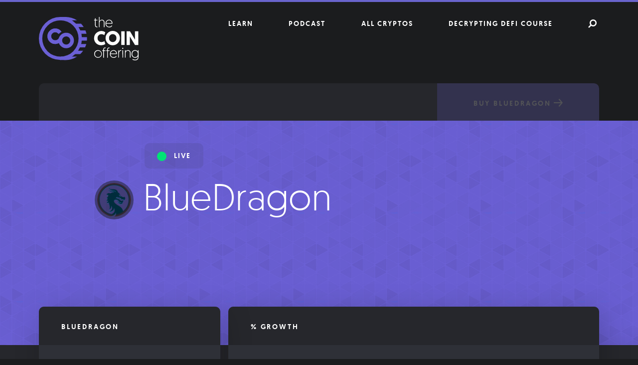

--- FILE ---
content_type: text/html; charset=UTF-8
request_url: https://thecoinoffering.com/crypto/bluedragon/
body_size: 18939
content:
<!doctype html>
<html lang="en-US">
<head>
	<meta charset="UTF-8">
	<meta name="viewport" content="width=device-width, initial-scale=1">
	<link rel="profile" href="http://gmpg.org/xfn/11">
    
    <link rel="icon" type="image/png" href="https://thecoinoffering.com/wp-content/themes/coin/favicon-32x32.png" sizes="32x32" />
    <link rel="icon" type="image/png" href="https://thecoinoffering.com/wp-content/themes/coin/favicon-16x16.png" sizes="16x16" />
    
    <!-- Google Tag Manager -->
    <script>(function(w,d,s,l,i){w[l]=w[l]||[];w[l].push({'gtm.start':
    new Date().getTime(),event:'gtm.js'});var f=d.getElementsByTagName(s)[0],
    j=d.createElement(s),dl=l!='dataLayer'?'&l='+l:'';j.async=true;j.src=
    'https://www.googletagmanager.com/gtm.js?id='+i+dl;f.parentNode.insertBefore(j,f);
    })(window,document,'script','dataLayer','GTM-WM7PV4P');</script>
    <!-- End Google Tag Manager -->
    
    <meta name='robots' content='index, follow, max-image-preview:large, max-snippet:-1, max-video-preview:-1' />

	<!-- This site is optimized with the Yoast SEO plugin v20.1 - https://yoast.com/wordpress/plugins/seo/ -->
	<title>BlueDragon Live Price Chart - The Coin Offering</title>
	<meta name="description" content="Get an overview of a range of different market data stats about BlueDragon, including price, market cap, 24h volume, and much more. Also, learn about the technology and team behind BlueDragon." />
	<link rel="canonical" href="https://thecoinoffering.com/crypto/bluedragon/" />
	<meta property="og:locale" content="en_US" />
	<meta property="og:type" content="article" />
	<meta property="og:title" content="BlueDragon Live Price Chart - The Coin Offering" />
	<meta property="og:description" content="Get an overview of a range of different market data stats about BlueDragon, including price, market cap, 24h volume, and much more. Also, learn about the technology and team behind BlueDragon." />
	<meta property="og:url" content="https://thecoinoffering.com/crypto/bluedragon/" />
	<meta property="og:site_name" content="The Coin Offering" />
	<meta property="article:publisher" content="https://www.facebook.com/thecoinoffering/" />
	<meta property="og:image" content="https://thecoinoffering.com/wp-content/uploads/2018/03/Coin-Offering-Background.jpg" />
	<meta property="og:image:width" content="4000" />
	<meta property="og:image:height" content="2000" />
	<meta property="og:image:type" content="image/jpeg" />
	<meta name="twitter:card" content="summary_large_image" />
	<meta name="twitter:site" content="@thecoinoffering" />
	<script type="application/ld+json" class="yoast-schema-graph">{"@context":"https://schema.org","@graph":[{"@type":"WebPage","@id":"https://thecoinoffering.com/crypto/bluedragon/","url":"https://thecoinoffering.com/crypto/bluedragon/","name":"BlueDragon Live Price Chart - The Coin Offering","isPartOf":{"@id":"https://thecoinoffering.com/#website"},"datePublished":"2018-02-18T18:04:12+00:00","dateModified":"2018-02-18T18:04:12+00:00","description":"Get an overview of a range of different market data stats about BlueDragon, including price, market cap, 24h volume, and much more. Also, learn about the technology and team behind BlueDragon.","breadcrumb":{"@id":"https://thecoinoffering.com/crypto/bluedragon/#breadcrumb"},"inLanguage":"en-US","potentialAction":[{"@type":"ReadAction","target":["https://thecoinoffering.com/crypto/bluedragon/"]}]},{"@type":"BreadcrumbList","@id":"https://thecoinoffering.com/crypto/bluedragon/#breadcrumb","itemListElement":[{"@type":"ListItem","position":1,"name":"Home","item":"https://thecoinoffering.com/"},{"@type":"ListItem","position":2,"name":"Cryptos","item":"https://thecoinoffering.com/crypto/"},{"@type":"ListItem","position":3,"name":"BlueDragon"}]},{"@type":"WebSite","@id":"https://thecoinoffering.com/#website","url":"https://thecoinoffering.com/","name":"The Coin Offering","description":"","publisher":{"@id":"https://thecoinoffering.com/#organization"},"potentialAction":[{"@type":"SearchAction","target":{"@type":"EntryPoint","urlTemplate":"https://thecoinoffering.com/?s={search_term_string}"},"query-input":"required name=search_term_string"}],"inLanguage":"en-US"},{"@type":"Organization","@id":"https://thecoinoffering.com/#organization","name":"The Coin Offering","url":"https://thecoinoffering.com/","logo":{"@type":"ImageObject","inLanguage":"en-US","@id":"https://thecoinoffering.com/#/schema/logo/image/","url":"https://thecoinoffering.com/wp-content/uploads/2018/03/TCO_Facebook-Logo.jpg","contentUrl":"https://thecoinoffering.com/wp-content/uploads/2018/03/TCO_Facebook-Logo.jpg","width":1000,"height":1000,"caption":"The Coin Offering"},"image":{"@id":"https://thecoinoffering.com/#/schema/logo/image/"},"sameAs":["https://www.facebook.com/thecoinoffering/","https://twitter.com/thecoinoffering"]}]}</script>
	<!-- / Yoast SEO plugin. -->


<link rel='dns-prefetch' href='//proxy.beyondwords.io' />
<link rel="alternate" type="application/rss+xml" title="The Coin Offering &raquo; Feed" href="https://thecoinoffering.com/feed/" />
<link rel="alternate" type="application/rss+xml" title="The Coin Offering &raquo; Comments Feed" href="https://thecoinoffering.com/comments/feed/" />
<link rel="alternate" type="application/rss+xml" title="The Coin Offering &raquo; BlueDragon Comments Feed" href="https://thecoinoffering.com/crypto/bluedragon/feed/" />
<script type="text/javascript">
window._wpemojiSettings = {"baseUrl":"https:\/\/s.w.org\/images\/core\/emoji\/14.0.0\/72x72\/","ext":".png","svgUrl":"https:\/\/s.w.org\/images\/core\/emoji\/14.0.0\/svg\/","svgExt":".svg","source":{"concatemoji":"https:\/\/thecoinoffering.com\/wp-includes\/js\/wp-emoji-release.min.js?ver=6.1.9"}};
/*! This file is auto-generated */
!function(e,a,t){var n,r,o,i=a.createElement("canvas"),p=i.getContext&&i.getContext("2d");function s(e,t){var a=String.fromCharCode,e=(p.clearRect(0,0,i.width,i.height),p.fillText(a.apply(this,e),0,0),i.toDataURL());return p.clearRect(0,0,i.width,i.height),p.fillText(a.apply(this,t),0,0),e===i.toDataURL()}function c(e){var t=a.createElement("script");t.src=e,t.defer=t.type="text/javascript",a.getElementsByTagName("head")[0].appendChild(t)}for(o=Array("flag","emoji"),t.supports={everything:!0,everythingExceptFlag:!0},r=0;r<o.length;r++)t.supports[o[r]]=function(e){if(p&&p.fillText)switch(p.textBaseline="top",p.font="600 32px Arial",e){case"flag":return s([127987,65039,8205,9895,65039],[127987,65039,8203,9895,65039])?!1:!s([55356,56826,55356,56819],[55356,56826,8203,55356,56819])&&!s([55356,57332,56128,56423,56128,56418,56128,56421,56128,56430,56128,56423,56128,56447],[55356,57332,8203,56128,56423,8203,56128,56418,8203,56128,56421,8203,56128,56430,8203,56128,56423,8203,56128,56447]);case"emoji":return!s([129777,127995,8205,129778,127999],[129777,127995,8203,129778,127999])}return!1}(o[r]),t.supports.everything=t.supports.everything&&t.supports[o[r]],"flag"!==o[r]&&(t.supports.everythingExceptFlag=t.supports.everythingExceptFlag&&t.supports[o[r]]);t.supports.everythingExceptFlag=t.supports.everythingExceptFlag&&!t.supports.flag,t.DOMReady=!1,t.readyCallback=function(){t.DOMReady=!0},t.supports.everything||(n=function(){t.readyCallback()},a.addEventListener?(a.addEventListener("DOMContentLoaded",n,!1),e.addEventListener("load",n,!1)):(e.attachEvent("onload",n),a.attachEvent("onreadystatechange",function(){"complete"===a.readyState&&t.readyCallback()})),(e=t.source||{}).concatemoji?c(e.concatemoji):e.wpemoji&&e.twemoji&&(c(e.twemoji),c(e.wpemoji)))}(window,document,window._wpemojiSettings);
</script>
<style type="text/css">
img.wp-smiley,
img.emoji {
	display: inline !important;
	border: none !important;
	box-shadow: none !important;
	height: 1em !important;
	width: 1em !important;
	margin: 0 0.07em !important;
	vertical-align: -0.1em !important;
	background: none !important;
	padding: 0 !important;
}
</style>
	<link rel='stylesheet' id='wp-block-library-css' href='https://thecoinoffering.com/wp-includes/css/dist/block-library/style.min.css?ver=6.1.9' type='text/css' media='all' />
<link rel='stylesheet' id='classic-theme-styles-css' href='https://thecoinoffering.com/wp-includes/css/classic-themes.min.css?ver=1' type='text/css' media='all' />
<style id='global-styles-inline-css' type='text/css'>
body{--wp--preset--color--black: #000000;--wp--preset--color--cyan-bluish-gray: #abb8c3;--wp--preset--color--white: #ffffff;--wp--preset--color--pale-pink: #f78da7;--wp--preset--color--vivid-red: #cf2e2e;--wp--preset--color--luminous-vivid-orange: #ff6900;--wp--preset--color--luminous-vivid-amber: #fcb900;--wp--preset--color--light-green-cyan: #7bdcb5;--wp--preset--color--vivid-green-cyan: #00d084;--wp--preset--color--pale-cyan-blue: #8ed1fc;--wp--preset--color--vivid-cyan-blue: #0693e3;--wp--preset--color--vivid-purple: #9b51e0;--wp--preset--gradient--vivid-cyan-blue-to-vivid-purple: linear-gradient(135deg,rgba(6,147,227,1) 0%,rgb(155,81,224) 100%);--wp--preset--gradient--light-green-cyan-to-vivid-green-cyan: linear-gradient(135deg,rgb(122,220,180) 0%,rgb(0,208,130) 100%);--wp--preset--gradient--luminous-vivid-amber-to-luminous-vivid-orange: linear-gradient(135deg,rgba(252,185,0,1) 0%,rgba(255,105,0,1) 100%);--wp--preset--gradient--luminous-vivid-orange-to-vivid-red: linear-gradient(135deg,rgba(255,105,0,1) 0%,rgb(207,46,46) 100%);--wp--preset--gradient--very-light-gray-to-cyan-bluish-gray: linear-gradient(135deg,rgb(238,238,238) 0%,rgb(169,184,195) 100%);--wp--preset--gradient--cool-to-warm-spectrum: linear-gradient(135deg,rgb(74,234,220) 0%,rgb(151,120,209) 20%,rgb(207,42,186) 40%,rgb(238,44,130) 60%,rgb(251,105,98) 80%,rgb(254,248,76) 100%);--wp--preset--gradient--blush-light-purple: linear-gradient(135deg,rgb(255,206,236) 0%,rgb(152,150,240) 100%);--wp--preset--gradient--blush-bordeaux: linear-gradient(135deg,rgb(254,205,165) 0%,rgb(254,45,45) 50%,rgb(107,0,62) 100%);--wp--preset--gradient--luminous-dusk: linear-gradient(135deg,rgb(255,203,112) 0%,rgb(199,81,192) 50%,rgb(65,88,208) 100%);--wp--preset--gradient--pale-ocean: linear-gradient(135deg,rgb(255,245,203) 0%,rgb(182,227,212) 50%,rgb(51,167,181) 100%);--wp--preset--gradient--electric-grass: linear-gradient(135deg,rgb(202,248,128) 0%,rgb(113,206,126) 100%);--wp--preset--gradient--midnight: linear-gradient(135deg,rgb(2,3,129) 0%,rgb(40,116,252) 100%);--wp--preset--duotone--dark-grayscale: url('#wp-duotone-dark-grayscale');--wp--preset--duotone--grayscale: url('#wp-duotone-grayscale');--wp--preset--duotone--purple-yellow: url('#wp-duotone-purple-yellow');--wp--preset--duotone--blue-red: url('#wp-duotone-blue-red');--wp--preset--duotone--midnight: url('#wp-duotone-midnight');--wp--preset--duotone--magenta-yellow: url('#wp-duotone-magenta-yellow');--wp--preset--duotone--purple-green: url('#wp-duotone-purple-green');--wp--preset--duotone--blue-orange: url('#wp-duotone-blue-orange');--wp--preset--font-size--small: 13px;--wp--preset--font-size--medium: 20px;--wp--preset--font-size--large: 36px;--wp--preset--font-size--x-large: 42px;--wp--preset--spacing--20: 0.44rem;--wp--preset--spacing--30: 0.67rem;--wp--preset--spacing--40: 1rem;--wp--preset--spacing--50: 1.5rem;--wp--preset--spacing--60: 2.25rem;--wp--preset--spacing--70: 3.38rem;--wp--preset--spacing--80: 5.06rem;}:where(.is-layout-flex){gap: 0.5em;}body .is-layout-flow > .alignleft{float: left;margin-inline-start: 0;margin-inline-end: 2em;}body .is-layout-flow > .alignright{float: right;margin-inline-start: 2em;margin-inline-end: 0;}body .is-layout-flow > .aligncenter{margin-left: auto !important;margin-right: auto !important;}body .is-layout-constrained > .alignleft{float: left;margin-inline-start: 0;margin-inline-end: 2em;}body .is-layout-constrained > .alignright{float: right;margin-inline-start: 2em;margin-inline-end: 0;}body .is-layout-constrained > .aligncenter{margin-left: auto !important;margin-right: auto !important;}body .is-layout-constrained > :where(:not(.alignleft):not(.alignright):not(.alignfull)){max-width: var(--wp--style--global--content-size);margin-left: auto !important;margin-right: auto !important;}body .is-layout-constrained > .alignwide{max-width: var(--wp--style--global--wide-size);}body .is-layout-flex{display: flex;}body .is-layout-flex{flex-wrap: wrap;align-items: center;}body .is-layout-flex > *{margin: 0;}:where(.wp-block-columns.is-layout-flex){gap: 2em;}.has-black-color{color: var(--wp--preset--color--black) !important;}.has-cyan-bluish-gray-color{color: var(--wp--preset--color--cyan-bluish-gray) !important;}.has-white-color{color: var(--wp--preset--color--white) !important;}.has-pale-pink-color{color: var(--wp--preset--color--pale-pink) !important;}.has-vivid-red-color{color: var(--wp--preset--color--vivid-red) !important;}.has-luminous-vivid-orange-color{color: var(--wp--preset--color--luminous-vivid-orange) !important;}.has-luminous-vivid-amber-color{color: var(--wp--preset--color--luminous-vivid-amber) !important;}.has-light-green-cyan-color{color: var(--wp--preset--color--light-green-cyan) !important;}.has-vivid-green-cyan-color{color: var(--wp--preset--color--vivid-green-cyan) !important;}.has-pale-cyan-blue-color{color: var(--wp--preset--color--pale-cyan-blue) !important;}.has-vivid-cyan-blue-color{color: var(--wp--preset--color--vivid-cyan-blue) !important;}.has-vivid-purple-color{color: var(--wp--preset--color--vivid-purple) !important;}.has-black-background-color{background-color: var(--wp--preset--color--black) !important;}.has-cyan-bluish-gray-background-color{background-color: var(--wp--preset--color--cyan-bluish-gray) !important;}.has-white-background-color{background-color: var(--wp--preset--color--white) !important;}.has-pale-pink-background-color{background-color: var(--wp--preset--color--pale-pink) !important;}.has-vivid-red-background-color{background-color: var(--wp--preset--color--vivid-red) !important;}.has-luminous-vivid-orange-background-color{background-color: var(--wp--preset--color--luminous-vivid-orange) !important;}.has-luminous-vivid-amber-background-color{background-color: var(--wp--preset--color--luminous-vivid-amber) !important;}.has-light-green-cyan-background-color{background-color: var(--wp--preset--color--light-green-cyan) !important;}.has-vivid-green-cyan-background-color{background-color: var(--wp--preset--color--vivid-green-cyan) !important;}.has-pale-cyan-blue-background-color{background-color: var(--wp--preset--color--pale-cyan-blue) !important;}.has-vivid-cyan-blue-background-color{background-color: var(--wp--preset--color--vivid-cyan-blue) !important;}.has-vivid-purple-background-color{background-color: var(--wp--preset--color--vivid-purple) !important;}.has-black-border-color{border-color: var(--wp--preset--color--black) !important;}.has-cyan-bluish-gray-border-color{border-color: var(--wp--preset--color--cyan-bluish-gray) !important;}.has-white-border-color{border-color: var(--wp--preset--color--white) !important;}.has-pale-pink-border-color{border-color: var(--wp--preset--color--pale-pink) !important;}.has-vivid-red-border-color{border-color: var(--wp--preset--color--vivid-red) !important;}.has-luminous-vivid-orange-border-color{border-color: var(--wp--preset--color--luminous-vivid-orange) !important;}.has-luminous-vivid-amber-border-color{border-color: var(--wp--preset--color--luminous-vivid-amber) !important;}.has-light-green-cyan-border-color{border-color: var(--wp--preset--color--light-green-cyan) !important;}.has-vivid-green-cyan-border-color{border-color: var(--wp--preset--color--vivid-green-cyan) !important;}.has-pale-cyan-blue-border-color{border-color: var(--wp--preset--color--pale-cyan-blue) !important;}.has-vivid-cyan-blue-border-color{border-color: var(--wp--preset--color--vivid-cyan-blue) !important;}.has-vivid-purple-border-color{border-color: var(--wp--preset--color--vivid-purple) !important;}.has-vivid-cyan-blue-to-vivid-purple-gradient-background{background: var(--wp--preset--gradient--vivid-cyan-blue-to-vivid-purple) !important;}.has-light-green-cyan-to-vivid-green-cyan-gradient-background{background: var(--wp--preset--gradient--light-green-cyan-to-vivid-green-cyan) !important;}.has-luminous-vivid-amber-to-luminous-vivid-orange-gradient-background{background: var(--wp--preset--gradient--luminous-vivid-amber-to-luminous-vivid-orange) !important;}.has-luminous-vivid-orange-to-vivid-red-gradient-background{background: var(--wp--preset--gradient--luminous-vivid-orange-to-vivid-red) !important;}.has-very-light-gray-to-cyan-bluish-gray-gradient-background{background: var(--wp--preset--gradient--very-light-gray-to-cyan-bluish-gray) !important;}.has-cool-to-warm-spectrum-gradient-background{background: var(--wp--preset--gradient--cool-to-warm-spectrum) !important;}.has-blush-light-purple-gradient-background{background: var(--wp--preset--gradient--blush-light-purple) !important;}.has-blush-bordeaux-gradient-background{background: var(--wp--preset--gradient--blush-bordeaux) !important;}.has-luminous-dusk-gradient-background{background: var(--wp--preset--gradient--luminous-dusk) !important;}.has-pale-ocean-gradient-background{background: var(--wp--preset--gradient--pale-ocean) !important;}.has-electric-grass-gradient-background{background: var(--wp--preset--gradient--electric-grass) !important;}.has-midnight-gradient-background{background: var(--wp--preset--gradient--midnight) !important;}.has-small-font-size{font-size: var(--wp--preset--font-size--small) !important;}.has-medium-font-size{font-size: var(--wp--preset--font-size--medium) !important;}.has-large-font-size{font-size: var(--wp--preset--font-size--large) !important;}.has-x-large-font-size{font-size: var(--wp--preset--font-size--x-large) !important;}
.wp-block-navigation a:where(:not(.wp-element-button)){color: inherit;}
:where(.wp-block-columns.is-layout-flex){gap: 2em;}
.wp-block-pullquote{font-size: 1.5em;line-height: 1.6;}
</style>
<link rel='stylesheet' id='coin-styling-css' href='https://thecoinoffering.com/wp-content/themes/coin/assets/css/styling.css?ver=6.1.9' type='text/css' media='all' />
<link rel='stylesheet' id='tablepress-default-css' href='https://thecoinoffering.com/wp-content/plugins/tablepress/css/build/default.css?ver=2.0.4' type='text/css' media='all' />
<script type='text/javascript' src='https://thecoinoffering.com/wp-content/plugins/wp-retina-2x/app/picturefill.min.js?ver=1676029770' id='wr2x-picturefill-js-js'></script>
<link rel="https://api.w.org/" href="https://thecoinoffering.com/wp-json/" /><link rel="alternate" type="application/json" href="https://thecoinoffering.com/wp-json/wp/v2/crypto/9678" /><link rel="EditURI" type="application/rsd+xml" title="RSD" href="https://thecoinoffering.com/xmlrpc.php?rsd" />
<link rel="wlwmanifest" type="application/wlwmanifest+xml" href="https://thecoinoffering.com/wp-includes/wlwmanifest.xml" />
<meta name="generator" content="WordPress 6.1.9" />
<link rel='shortlink' href='https://thecoinoffering.com/?p=9678' />
<link rel="alternate" type="application/json+oembed" href="https://thecoinoffering.com/wp-json/oembed/1.0/embed?url=https%3A%2F%2Fthecoinoffering.com%2Fcrypto%2Fbluedragon%2F" />
<link rel="alternate" type="text/xml+oembed" href="https://thecoinoffering.com/wp-json/oembed/1.0/embed?url=https%3A%2F%2Fthecoinoffering.com%2Fcrypto%2Fbluedragon%2F&#038;format=xml" />
<link rel="pingback" href="https://thecoinoffering.com/xmlrpc.php"></head>

<body class="crypto-template-default single single-crypto postid-9678">
    
    <!-- Google Tag Manager (noscript) -->
    <noscript><iframe src="https://www.googletagmanager.com/ns.html?id=GTM-WM7PV4P" height="0" width="0" style="display:none;visibility:hidden"></iframe></noscript>
    <!-- End Google Tag Manager (noscript) -->
    
<div id="page" class="site" itemscope itemtype="https://schema.org/WebPage">
	<a class="skip-link screen-reader-text" href="#content">Skip to content</a>
    
    	<header id="masthead" class="site-header" itemscope itemtype="https://schema.org/WPHeader">
        
                
        <div class="container">
            <div class="row">
                <div class="col-xs-12 col-md-4">
                    
                    <div class="site-branding">
                                                    <p class="site-title" itemprop="headline"><a href="https://thecoinoffering.com/" rel="home" data-wpel-link="internal"><svg class="branding" xmlns="http://www.w3.org/2000/svg" viewBox="0 0 118.09 51.41" role="img" aria-labelledby="svg_vuufo"><title id="svg_vuufo">The Coin Offering</title><g><g><path class="branding__white" d="M66.48,1.61h.84V3.42h2v.76h-2v4.9c0,1.9.44,2.38,1.74,2.38l.39,0v.76s-.4,0-.72,0c-1.38,0-2.25-.86-2.25-2.62V4.18H65.41V3.42h1.07Z"/><path class="branding__white" d="M77.74,6.48v5.66H76.9V6.54A2.34,2.34,0,0,0,74.54,4a2.61,2.61,0,0,0-2.62,2.84v5.32h-.84V0h.84V4.8A3.08,3.08,0,0,1,74.64,3.2,3,3,0,0,1,77.74,6.48Z"/><path class="branding__white" d="M83.08,3.2a4,4,0,0,1,4.09,4.36v.35H79.76a3.37,3.37,0,0,0,3.56,3.66,3.48,3.48,0,0,0,3-1.49l.55.39a4,4,0,0,1-3.56,1.88A4.3,4.3,0,0,1,78.89,7.8,4.28,4.28,0,0,1,83.08,3.2Zm3.22,4A3.11,3.11,0,0,0,83.06,4a3.23,3.23,0,0,0-3.26,3.2Z"/><path class="branding__white" d="M65.37,25.05a8.63,8.63,0,0,1,13.29-7l-1.11,3.47a6.33,6.33,0,0,0-3.47-1.13,4.41,4.41,0,0,0-4.59,4.68,4.45,4.45,0,0,0,4.59,4.72,6.57,6.57,0,0,0,3.54-1.13l1.11,3.47a8.47,8.47,0,0,1-4.79,1.37A8.13,8.13,0,0,1,65.37,25.05Z"/><path class="branding__white" d="M79,25.05a8.5,8.5,0,0,1,17,0,8.5,8.5,0,0,1-17,0Zm4.12,0a4.39,4.39,0,1,0,8.75,0,4.39,4.39,0,1,0-8.75,0Z"/><path class="branding__white" d="M101.58,33.18h-4V17h4Z"/><path class="branding__white" d="M107.83,23.24v9.93h-3.89V17h4l5.93,10V17h3.89V33.18h-3.94Z"/><path class="branding__white" d="M69.95,39.28a4.57,4.57,0,1,1-4.48,4.56A4.41,4.41,0,0,1,69.95,39.28Zm0,8.36a3.79,3.79,0,1,0-3.59-3.79A3.58,3.58,0,0,0,69.93,47.64Z"/><path class="branding__white" d="M76.18,40.26h-1V39.5h1V39c0-2.16,1.21-2.84,2.48-2.84a3.75,3.75,0,0,1,.45,0v.76a3.23,3.23,0,0,0-.42,0C77.62,36.9,77,37.52,77,39v.54h2v.76H77v8h-.84Z"/><path class="branding__white" d="M80.84,40.26h-1V39.5h1V39c0-2.16,1.21-2.84,2.48-2.84a3.75,3.75,0,0,1,.45,0v.76a3.23,3.23,0,0,0-.42,0c-1.07,0-1.68.62-1.68,2.06v.54h2v.76h-2v8h-.84Z"/><path class="branding__white" d="M88.36,39.28a4,4,0,0,1,4.09,4.36V44H85a3.37,3.37,0,0,0,3.56,3.66,3.48,3.48,0,0,0,3-1.49l.55.39a4,4,0,0,1-3.56,1.88,4.3,4.3,0,0,1-4.43-4.55A4.28,4.28,0,0,1,88.36,39.28Zm3.22,4a3.11,3.11,0,0,0-3.24-3.2,3.23,3.23,0,0,0-3.26,3.2Z"/><path class="branding__white" d="M97.51,40.1c-2.06,0-2.68,1.69-2.68,3.51v4.6H94V39.5h.84v1.56a2.78,2.78,0,0,1,2.68-1.78Z"/><path class="branding__white" d="M99.37,36.5a.69.69,0,1,1-.69.69A.68.68,0,0,1,99.37,36.5Zm-.42,3h.84v8.71H99Z"/><path class="branding__white" d="M108.64,42.55v5.66h-.84V42.62a2.34,2.34,0,0,0-2.37-2.57,2.61,2.61,0,0,0-2.62,2.84v5.32H102V39.5h.84v1.38a3.08,3.08,0,0,1,2.72-1.59A3,3,0,0,1,108.64,42.55Z"/><path class="branding__white" d="M111.14,49.84a5.36,5.36,0,0,0,2.7.79c1.88,0,3.41-.84,3.41-3.09V46.6A3.7,3.7,0,0,1,114,48.43a4.24,4.24,0,0,1-4.25-4.55c0-2.68,1.71-4.6,4.16-4.6a3.79,3.79,0,0,1,3.32,1.88V39.5h.84V47c0,3.31-1.73,4.46-4.23,4.46a6.17,6.17,0,0,1-3.07-.91Zm2.8-9.77c-1.9,0-3.31,1.58-3.31,3.81s1.48,3.76,3.34,3.76c2,0,3.31-1.71,3.31-3.76C117.28,41.46,115.76,40.07,113.94,40.07Z"/><path class="branding__purple" d="M31.5,0A25.41,25.41,0,0,0,24,1.13V4H45.18A25.34,25.34,0,0,0,31.5,0Z"/><path class="branding__purple" d="M43,12H53.12A25.66,25.66,0,0,0,50,8H43Z"/><path class="branding__purple" d="M48,20h8.4a25.27,25.27,0,0,0-1.24-4H48Z"/><path class="branding__purple" d="M57,24H49v4h7.88c.08-.82.12-1.66.12-2.5C57,25,57,24.5,57,24Z"/><path class="branding__purple" d="M48,32v4h6.73a25.28,25.28,0,0,0,1.43-4Z"/><path class="branding__purple" d="M42,40v4h7a25.7,25.7,0,0,0,3.44-4Z"/><path class="branding__purple" d="M26,47v3.4A25.39,25.39,0,0,0,45.18,47Z"/><path class="branding__purple" d="M25.88,34.35a9.08,9.08,0,0,1,0-12.95,9.08,9.08,0,0,1,12.95,0,9.12,9.12,0,0,1,0,12.95,9.12,9.12,0,0,1-12.95,0Zm3.07-9.88a4.81,4.81,0,1,0,3.4-1.41A4.7,4.7,0,0,0,28.94,24.47Z"/><path class="branding__purple" d="M23.58,25.19l3.52,2.64a9.69,9.69,0,0,1-1.25,1.52,8.86,8.86,0,0,1-6.5,2.7,8.78,8.78,0,0,1-6.46-2.7,8.81,8.81,0,0,1-2.71-6.48,8.74,8.74,0,0,1,2.71-6.46,8.75,8.75,0,0,1,6.46-2.71,8.83,8.83,0,0,1,6.5,2.71c.48.47-2.76,3.41-3.09,3.07a4.81,4.81,0,0,0-6.82,6.8,4.83,4.83,0,0,0,6.82,0A4.81,4.81,0,0,0,23.58,25.19Z"/><path class="branding__purple" d="M20.68,27.47a4.92,4.92,0,0,1-1.34.2,4.82,4.82,0,0,1-3.4-8.2,4.83,4.83,0,0,1,6.82,0,5.85,5.85,0,0,1,.69.88c.21-.25.43-.49.67-.73a11.74,11.74,0,0,1,2.71-2.07,9.14,9.14,0,0,0-1-1.15,8.83,8.83,0,0,0-6.5-2.71,8.75,8.75,0,0,0-6.46,2.71,8.74,8.74,0,0,0-2.71,6.46,8.81,8.81,0,0,0,2.71,6.48A8.78,8.78,0,0,0,19.34,32a9.66,9.66,0,0,0,2-.21,11.61,11.61,0,0,1-.68-4C20.66,27.73,20.68,27.6,20.68,27.47Z"/><path class="branding__purple" d="M25.5,51A25.5,25.5,0,1,1,51,25.5,25.53,25.53,0,0,1,25.5,51Zm0-47A21.5,21.5,0,1,0,47,25.5,21.52,21.52,0,0,0,25.5,4Z"/><rect class="branding__purple" x="24.68" y="0.02" width="7.97" height="1.75"/><rect class="branding__purple" x="25.18" y="49.25" width="6.14" height="1.75"/></g></g></svg></a></p>
                                            </div><!-- .site-branding -->
                    
                </div><!-- .col-md-6 -->
                
                <div class="col-xs-12 col-md-8">
                    <nav id="site-navigation" class="main-navigation" itemscope itemtype="https://schema.org/SiteNavigationElement">
                        <button class="menu-toggle" aria-controls="primary-menu" aria-expanded="false"><i class="fa fa-th"></i></button>
                        <div class="menu-primary-container"><ul id="primary-menu" class="menu"><li id="menu-item-13829" class="menu-item menu-item-type-post_type menu-item-object-page current_page_parent menu-item-13829"><a href="https://thecoinoffering.com/learn/" data-wpel-link="internal">Learn</a></li>
<li id="menu-item-17404" class="menu-item menu-item-type-custom menu-item-object-custom menu-item-17404"><a href="https://decryptingcrypto.xyz/" data-wpel-link="external" target="_blank" rel="external">Podcast</a></li>
<li id="menu-item-13448" class="menu-item menu-item-type-post_type_archive menu-item-object-crypto current-menu-item menu-item-13448"><a href="https://thecoinoffering.com/crypto/" aria-current="page" data-wpel-link="internal">All Cryptos</a></li>
<li id="menu-item-17405" class="menu-item menu-item-type-custom menu-item-object-custom menu-item-17405"><a href="https://mhb.xyz/defi/" data-wpel-link="external" target="_blank" rel="external">Decrypting DeFi Course</a></li>
<li id="menu-item-9784" class="search-icon menu-item menu-item-type-custom menu-item-object-custom menu-item-9784"><a href="#search"> </a></li>
</ul></div>                    </nav><!-- #site-navigation -->
                </div><!-- .col-md-6 -->
            </div><!-- .row -->
            
                   
            
        </div><!-- .container -->
	</header><!-- #masthead -->
    
	<div id="content" class="site-content">
        
                    <div class="container container--crypto">
                <div class="row">
                    <div class="col-xs-12">
                        <div class="top-section">
                            
                                <nav class="top-section__nav">
                                    <ul>
                                                                                                                                                                                                                                                                                                                            </ul>
                                </nav>
                                
                                <a class="button button--purple button--buy disabled" href="#" title="Buy BlueDragon" disabled="">Buy BlueDragon<svg class="rightArrow rightArrow--white" width="18" height="16" viewBox="0 0 18 16" role="img" aria-labelledby="svg_gvgts"><title id="svg_gvgts">Right arrow</title><g><g transform="translate(-2032 -3319)"><image width="18" height="16" transform="translate(2032 3319)" xlink:href="[data-uri]"/></g></g></svg></a>
                                                    </div><!-- .top-section -->  
                    </div><!-- .col-xs-12 -->
                </div><!-- .row -->
            </div><!-- .container -->
        
	<div id="primary" class="content-area">
		<main id="main" class="site-main">
            
<article id="post-9678" class="post-9678 crypto type-crypto status-publish hentry">
	<header class="entry-header">
        <div class="container">
            <div class="row">
                <div class="col-xs-12">
                                        
                        <div class="coin-labels">
                                                            <span class="coin-labels__alive">
                                    <span class="coin-labels__alive__dot"></span>Live
                                </span>
                                                    </div><!-- .coin-labels -->
                        
                        <h1 class="entry-title">
                                <span class="coin-image-container">
        <img src="https://thecoinoffering.com/wp-content/themes/coin/assets/images/coins/9678.jpg" alt="BlueDragon" height="68" width="68" onerror="this.style.display='none'">
    </span>BlueDragon                        </h1>
                    
                        <div class="current-prices">
                                                                                </div><!-- .current-prices -->
                                    </div><!-- .col-xs-12 -->
            </div><!-- .row -->
        </div><!-- .container -->
	</header><!-- .entry-header -->
    
        
    <div class=" first-section crypto-section container">
        <div id="first-row" class="row">
            <aside class="col-xs-12 col-md-4">
                <div class="sidebar-stats widgetSection">
                    <h3 class="widgetSection__title">BlueDragon</h3>
                    <div class="widgetSection__body">
                        
        <div class="widgetSection__info">
            <div class="widgetSection__info__meta">
                Symbol            </div>
            <div class="widgetSection__info__value" data-text="BDR">BDR</div>
        </div>
                        </div><!-- .widgetSection__body -->
                    <a class="button button--purple button--large button--bottom disabled" href="#" title="Buy BlueDragon" disabled="">Buy BlueDragon<svg class="rightArrow rightArrow--white" width="18" height="16" viewBox="0 0 18 16" role="img" aria-labelledby="svg_hgqcb"><title id="svg_hgqcb">Right arrow</title><g><g transform="translate(-2032 -3319)"><image width="18" height="16" transform="translate(2032 3319)" xlink:href="[data-uri]"/></g></g></svg></a>                </div><!-- .widgetSection -->
            </aside>
            <div class="col-xs-12 col-md-8">
                <div class="_entry-content">
                    
                        <script id="chartAlter" type="text/javascript">
                            var isMobile = window.matchMedia("only screen and (max-width: 768px)");
                            window.onload = function () {
                                
                                var axisX,
                                    asisY;
                                
                                if (isMobile.matches) {
                                    axisX = {
                                        gridColor: "#79797c",
                                        valueFormatString: "HH:MM",
                                        //labelAngle: -50,
                                        interval: 1, 
                                        intervalType: "hour", 
                                        labelFontColor: "#79797c",
                                        labelFontSize: 8,
                                    };
                                    axisY = {
                                        includeZero: false,
                                        gridColor: '#79797c',
                                        labelFontSize: 16,
                                        labelFontColor: "#79797c",
                                        valueFormatString: "$#.00",
                                        labelFormatter: function(){
                                          return " ";
                                        }
                                    };
                                } else {
                                    axisX = {
                                        gridColor: "#79797c",
                                        valueFormatString: "HH:MM",
                                        labelAngle: -50,
                                        interval: 1, 
                                        intervalType: "hour", 
                                        labelFontColor: "#79797c",
                                        labelFontSize: 10,
                                    };
                                    axisY = {
                                        includeZero: false,
                                        gridColor: '#79797c',
                                        labelFontSize: 16,
                                        labelFontColor: "#79797c",
                                        valueFormatString: "$#.00"
                                    };
                                }
                              
                                var chart = new CanvasJS.Chart("chartContainer", {      
                                backgroundColor: "#2e3037",
                                animationEnabled: true,
                                axisY : axisY,
                                axisX: axisX,
                                toolTip: {
                                    //shared: "true",
                                    fontColor: "white",
                                    backgroundColor: "#6b60d4",
                                    content: "${y}",
                                },
                                data: [{        
                                    type: "area",
                                    xValueType: "dateTime",
                                    showInLegend: false,
                                    color: '#6b60d4',
                                    fillOpacity: .1,
                                    name: "Price at the Close of the Day",
                                    prefix: '$',
                                    markerSize: 0,        
                                    dataPoints: [
                                                                            ]
                                  }
                                ]}
                            );

                            chart.render();
                        }
                        </script>
                        <script type="text/javascript" src="https://thecoinoffering.com/wp-content/themes/coin/js/canvasjs.min.js"></script>
                        
                        <div class="price-chart widgetSection">
                            <div class="widgetSection__title">
                                <span>% Growth</span>
                                                            
                                <nav class="chart-options" data-time="24 hours"></nav>                            </div>
                            <div class="widgetSection__body relative">
                                <nav class="currency-options" data-currency="usd">
                                                                    </nav>
                                <div id="chartContainer" style="width: 100%;"></div>
                            </div><!-- .widgetSection__body -->
                        </div><!-- .widgetSection -->
                
                                        </div><!-- .entry-content -->
            </div><!-- .col-xs-12 -->
        </div><!-- .row -->
    </div><!-- .container -->
    
    <div class="crypto-section container">
        
        <div class="row">
                                                <div class="col-xs-12 col-sm-6 col-md-3">
                <div class="price-update">
                    <div class="price-update__circle">
                        <div class="price-update__circle__inner">
                            <img src="[data-uri]" class="lazyload" data-original="https://thecoinoffering.com/wp-content/themes/coin/assets/images/fluctuate.png" alt="24 hour gain">
                        </div>
                    </div>
                    <div class="price-update__number">
                        ∞                    </div>
                    <div class="price-update__text">Gain since ICO</div>
                </div>
            </div><!-- .col-xs-12 -->
        </div><!-- .row -->
        
        <div class="row">
            <div class="col-xs-12">
                <p class="disclaimer"><strong>Disclaimer: </strong>Some of the links on this page are affiliate links. Clicking on them may result in The Coin Offering receiving a commission. Please note that you will never pay anything for clicking on these links.</p>                <span class="button button--large openForm">Submit a description for this crypto</span>
            </div><!-- .col-xs-12 -->
        </div><!-- .row -->
        
    </div><!-- .container -->

        
    <div class="grey-section">
        <div class="spacer"></div>        <div class="container">
            <div class="row">
                <div class="col-xs-12">
                     
<div class="related-cryptos widgetSection">
    <h3 class="widgetSection__title">Related Crypto's</h3>
    <div class="widgetSection__body widgetSection__body--smaller">
        <div class="row">
                            <div class="col-xs-12 col-sm-6">
                    <a class="single-link" href="https://thecoinoffering.com/crypto/emiratesgoldcoin/" title="EmiratesGoldCoin" data-count="1" data-wpel-link="internal">
                        
                        <span class="coin-image-container" style="background-color: grey">
                            <img src="https://thecoinoffering.com/wp-content/themes/coin/assets/images/coins/7014.jpg" alt="EmiratesGoldCoin" height="48" width="48">
                        </span> 
                            
                        <div class="single-link__coin">
                            <span class="single-link__coin__name">EmiratesGoldCoin</span>
                                                            <span class="single-link__coin__shortname">[EMIGR]</span>
                                                    </div><!-- .single-link__coin -->

                        <div class="single-link__arrow">
                            <svg class="rightArrow rightArrow--white" width="18" height="16" viewBox="0 0 18 16" role="img" aria-labelledby="svg_ictfw"><title id="svg_ictfw">Right arrow</title><g><g transform="translate(-2032 -3319)"><image width="18" height="16" transform="translate(2032 3319)" xlink:href="[data-uri]"/></g></g></svg>                        </div><!-- single-link__arrow -->
                    </a>
                </div><!-- .col-xs-12 -->
                            <div class="col-xs-12 col-sm-6">
                    <a class="single-link" href="https://thecoinoffering.com/crypto/smart-investment-fund-token/" title="Smart Investment Fund Token" data-count="2" data-wpel-link="internal">
                        
                        <span class="coin-image-container" style="background-color: grey">
                            <img src="https://thecoinoffering.com/wp-content/themes/coin/assets/images/coins/6831.jpg" alt="Smart Investment Fund Token" height="48" width="48">
                        </span> 
                            
                        <div class="single-link__coin">
                            <span class="single-link__coin__name">Smart Investment Fund Token</span>
                                                            <span class="single-link__coin__shortname">[SIFT]</span>
                            
                                <div class="single-link__coin__gain">
                                                                            <i class="fa fa-plus-circle" aria-hidden="true"></i>
                                    
                                    <span class="single-link__coin__gain__number">
                                        0.45%
                                    </span>
                                </div><!-- .single-link__coin__gain -->

                                                    </div><!-- .single-link__coin -->

                        <div class="single-link__arrow">
                            <svg class="rightArrow rightArrow--white" width="18" height="16" viewBox="0 0 18 16" role="img" aria-labelledby="svg_tabvn"><title id="svg_tabvn">Right arrow</title><g><g transform="translate(-2032 -3319)"><image width="18" height="16" transform="translate(2032 3319)" xlink:href="[data-uri]"/></g></g></svg>                        </div><!-- single-link__arrow -->
                    </a>
                </div><!-- .col-xs-12 -->
                            <div class="col-xs-12 col-sm-6">
                    <a class="single-link" href="https://thecoinoffering.com/crypto/quazar-coin/" title="Quazar Coin" data-count="3" data-wpel-link="internal">
                        
                        <span class="coin-image-container" style="background-color: grey">
                            <img src="https://thecoinoffering.com/wp-content/themes/coin/assets/images/coins/7824.jpg" alt="Quazar Coin" height="48" width="48">
                        </span> 
                            
                        <div class="single-link__coin">
                            <span class="single-link__coin__name">Quazar Coin</span>
                                                            <span class="single-link__coin__shortname">[QCN]</span>
                            
                                <div class="single-link__coin__gain">
                                                                            <i class="fa fa-minus-circle" aria-hidden="true"></i>
                                    
                                    <span class="single-link__coin__gain__number">
                                        -4.94%
                                    </span>
                                </div><!-- .single-link__coin__gain -->

                                                    </div><!-- .single-link__coin -->

                        <div class="single-link__arrow">
                            <svg class="rightArrow rightArrow--white" width="18" height="16" viewBox="0 0 18 16" role="img" aria-labelledby="svg_icgnt"><title id="svg_icgnt">Right arrow</title><g><g transform="translate(-2032 -3319)"><image width="18" height="16" transform="translate(2032 3319)" xlink:href="[data-uri]"/></g></g></svg>                        </div><!-- single-link__arrow -->
                    </a>
                </div><!-- .col-xs-12 -->
                            <div class="col-xs-12 col-sm-6">
                    <a class="single-link" href="https://thecoinoffering.com/crypto/chainlink/" title="ChainLink" data-count="4" data-wpel-link="internal">
                        
                        <span class="coin-image-container" style="background-color: grey">
                            <img src="https://thecoinoffering.com/wp-content/themes/coin/assets/images/coins/7085.jpg" alt="ChainLink" height="48" width="48">
                        </span> 
                            
                        <div class="single-link__coin">
                            <span class="single-link__coin__name">ChainLink</span>
                                                            <span class="single-link__coin__shortname">[LINK]</span>
                            
                                <div class="single-link__coin__gain">
                                                                            <i class="fa fa-plus-circle" aria-hidden="true"></i>
                                    
                                    <span class="single-link__coin__gain__number">
                                        5.22%
                                    </span>
                                </div><!-- .single-link__coin__gain -->

                                                    </div><!-- .single-link__coin -->

                        <div class="single-link__arrow">
                            <svg class="rightArrow rightArrow--white" width="18" height="16" viewBox="0 0 18 16" role="img" aria-labelledby="svg_lxazc"><title id="svg_lxazc">Right arrow</title><g><g transform="translate(-2032 -3319)"><image width="18" height="16" transform="translate(2032 3319)" xlink:href="[data-uri]"/></g></g></svg>                        </div><!-- single-link__arrow -->
                    </a>
                </div><!-- .col-xs-12 -->
                    </div><!-- .row -->
    </div><!-- .widgetSection__body -->
</div><!-- .widgetSection -->                    
                    <div class="related-content widgetSection">
                        <div class="widgetSection__body">
                            <div class="row">
                                                                    <div id="recent-news" class="col-xs-12">
                                         
<h4 class="widgetSection__title widgetSection__title--diff">Recent News</h4>
                                    
    <a class="single-link" href="https://thecoinoffering.com/learn/protecting-privacy/" title="Three ways we should be protecting our privacy in 2019" data-count="1" data-wpel-link="internal">
        <div class="single-link__circle">
            <svg class="news-circle-light" width="27" height="27" viewBox="0 0 27 27" role="img" aria-labelledby="svg_qeflw"><title id="svg_qeflw">Related Posts</title><g><g transform="translate(-955 -3208)"><image width="27" height="27" transform="translate(955 3208)" xlink:href="[data-uri]"/></g></g></svg>        </div><!-- .single-link__circle -->

        <div class="single-link__post">
            <div class="single-link__post__name">Three ways we should be protecting our privacy in 2019</div>
            <div class="single-link__post__excerpt">&#8220;You must be a criminal...</div>
        </div><!-- single-link__post -->

        <div class="single-link__arrow">
            <svg class="rightArrow rightArrow--white" width="18" height="16" viewBox="0 0 18 16" role="img" aria-labelledby="svg_attag"><title id="svg_attag">Right arrow</title><g><g transform="translate(-2032 -3319)"><image width="18" height="16" transform="translate(2032 3319)" xlink:href="[data-uri]"/></g></g></svg>        </div><!-- single-link__arrow -->
    </a>
    <a class="single-link" href="https://thecoinoffering.com/learn/cardano-ada-vs-ethereum-eth/" title="Compared: Cardano (ADA) vs Ethereum (ETH)" data-count="2" data-wpel-link="internal">
        <div class="single-link__circle">
            <svg class="news-circle-light" width="27" height="27" viewBox="0 0 27 27" role="img" aria-labelledby="svg_hugfw"><title id="svg_hugfw">Related Posts</title><g><g transform="translate(-955 -3208)"><image width="27" height="27" transform="translate(955 3208)" xlink:href="[data-uri]"/></g></g></svg>        </div><!-- .single-link__circle -->

        <div class="single-link__post">
            <div class="single-link__post__name">Compared: Cardano (ADA) vs Ethereum (ETH)</div>
            <div class="single-link__post__excerpt">The cryptocurrency space is blessed...</div>
        </div><!-- single-link__post -->

        <div class="single-link__arrow">
            <svg class="rightArrow rightArrow--white" width="18" height="16" viewBox="0 0 18 16" role="img" aria-labelledby="svg_igqts"><title id="svg_igqts">Right arrow</title><g><g transform="translate(-2032 -3319)"><image width="18" height="16" transform="translate(2032 3319)" xlink:href="[data-uri]"/></g></g></svg>        </div><!-- single-link__arrow -->
    </a>
    <a class="single-link" href="https://thecoinoffering.com/learn/what-is-tether-cryptocurrency/" title="Crypto 101: An Introduction to Tether (USDT)" data-count="3" data-wpel-link="internal">
        <div class="single-link__circle">
            <svg class="news-circle-light" width="27" height="27" viewBox="0 0 27 27" role="img" aria-labelledby="svg_lypzs"><title id="svg_lypzs">Related Posts</title><g><g transform="translate(-955 -3208)"><image width="27" height="27" transform="translate(955 3208)" xlink:href="[data-uri]"/></g></g></svg>        </div><!-- .single-link__circle -->

        <div class="single-link__post">
            <div class="single-link__post__name">Crypto 101: An Introduction to Tether (USDT)</div>
            <div class="single-link__post__excerpt">The cryptocurrency space is seldom...</div>
        </div><!-- single-link__post -->

        <div class="single-link__arrow">
            <svg class="rightArrow rightArrow--white" width="18" height="16" viewBox="0 0 18 16" role="img" aria-labelledby="svg_mrsbj"><title id="svg_mrsbj">Right arrow</title><g><g transform="translate(-2032 -3319)"><image width="18" height="16" transform="translate(2032 3319)" xlink:href="[data-uri]"/></g></g></svg>        </div><!-- single-link__arrow -->
    </a>
    <a class="single-link" href="https://thecoinoffering.com/learn/libra-facebook-cryptocurrency/" title="Libra: An Explanation of Facebook&#8217;s New Cryptocurrency" data-count="4" data-wpel-link="internal">
        <div class="single-link__circle">
            <svg class="news-circle-light" width="27" height="27" viewBox="0 0 27 27" role="img" aria-labelledby="svg_uhwvj"><title id="svg_uhwvj">Related Posts</title><g><g transform="translate(-955 -3208)"><image width="27" height="27" transform="translate(955 3208)" xlink:href="[data-uri]"/></g></g></svg>        </div><!-- .single-link__circle -->

        <div class="single-link__post">
            <div class="single-link__post__name">Libra: An Explanation of Facebook&#8217;s New Cryptocurrency</div>
            <div class="single-link__post__excerpt">On the 11th of April...</div>
        </div><!-- single-link__post -->

        <div class="single-link__arrow">
            <svg class="rightArrow rightArrow--white" width="18" height="16" viewBox="0 0 18 16" role="img" aria-labelledby="svg_oxupd"><title id="svg_oxupd">Right arrow</title><g><g transform="translate(-2032 -3319)"><image width="18" height="16" transform="translate(2032 3319)" xlink:href="[data-uri]"/></g></g></svg>        </div><!-- single-link__arrow -->
    </a>

<a class="more-link" href="/learn" title="View all news" data-wpel-link="internal">
    View all 
    <svg class="rightArrow rightArrow--grey" width="18" height="16" viewBox="0 0 18 16" role="img" aria-labelledby="svg_jhbtn"><title id="svg_jhbtn">Right arrow</title><g><g opacity=".3" transform="translate(-2073 -3597)"><image width="18" height="16" transform="translate(2073 3597)" xlink:href="[data-uri]"/></g></g></svg></a>                                    </div><!-- .col-xs-12 -->
                                                            </div><!-- .row -->
                        </div><!-- .widgetSection__body -->
                    </div><!-- .related-content -->
                </div><!-- .col-xs-12 -->
            </div><!-- .row -->
            <div class="row">
                <div class="col-xs-12">
                    <div class="coin-buttons">
                        <a class="button button--grey button--left" href="https://thecoinoffering.com/crypto" title="View More Cryptos" data-wpel-link="internal">
                            View More Crypto's
                        </a>
                        <a class="button button--purple button--right disabled" href="#" title="Buy BlueDragon" disabled="">Buy BlueDragon<svg class="rightArrow rightArrow--white" width="18" height="16" viewBox="0 0 18 16" role="img" aria-labelledby="svg_vnwue"><title id="svg_vnwue">Right arrow</title><g><g transform="translate(-2032 -3319)"><image width="18" height="16" transform="translate(2032 3319)" xlink:href="[data-uri]"/></g></g></svg></a>                    </div><!-- coin-buttons-->
                </div><!-- col-xs-12 -->
        </div><!-- .row -->
        </div><!-- .container -->
    </div><!-- .grey-section -->
    
     <section id="subscribe" class="newsletter">
    <div class="container">
        <header class="row">
            <div class="col-xs-12">
                <h4 class="widgetSection__title widgetSection__title--diff widgetSection__title--centre">Get Instant Updates To Your Inbox</h4>
            </div><!-- .col-xs-12 -->
        </header><!-- .row -->
        <form name="footer" action="https://www.getdrip.com/forms/937003925/submissions" method="post" data-drip-embedded-form="937003925">
            <div class="row">
                <div class="col-xs-12">
                    <div data-drip-attribute="headline"></div>
                    <div data-drip-attribute="description"></div>
                </div><!-- .col-xs-12 -->
            </div><!-- .row -->
            <div class="row">
                <div class="col-xs-12 col-md-4">
                    <label class="screen-reader-text" for="drip-name">Full Name</label>
                    <input type="text" name="fields[name]" id="drip-name" placeholder="Full Name" />
                </div><!-- .col-xs-12 -->
                <div class="col-xs-12 col-md-4">
                    <label class="screen-reader-text" for="drip-email">Email Address</label>
                    <input type="email" name="fields[email]" id="drip-email" placeholder="Email Address" />
                    <input type="hidden" name="tags[]" value="https://thecoinoffering.com/crypto/bluedragon/" />
                </div><!-- .col-xs-12 -->
                <div class="col-xs-12 col-md-4">
                    <span class="button button--right button--large button--purple" data-drip-attribute="sign-up-button" onclick="footer.submit()">
                        Subscribe <svg class="rightArrow rightArrow--white" width="18" height="16" viewBox="0 0 18 16" role="img" aria-labelledby="svg_qrljo"><title id="svg_qrljo">Right arrow</title><g><g transform="translate(-2032 -3319)"><image width="18" height="16" transform="translate(2032 3319)" xlink:href="[data-uri]"/></g></g></svg>                    </span>
                </div><!-- .col-xs-12 -->
            </div><!-- .row -->
        </form><!-- .row -->
    </div><!-- .container -->
</section><!-- .newsletter -->    
</article><!-- #post-9678 -->
		</main><!-- #main -->
	</div><!-- #primary -->

    <div class="contact-form">
        <div class="contact-form__inner">
            <i class="fa fa-times contact-form__close"></i>
            <div class="contact-form__heading widgetSection__title">Submit a Description</div>
            <div class="contact-form__body">
                <p class="contact-form__description">Please submit your description in less than 200 characters. Your description will be reviewed by our moderators.</p>
                <textarea placeholder="Type your description here" id="contact-form__input"></textarea>
            </div> <!-- .contact-form__body -->
            <span role="button" class="button button--purple button--bottom contact-form__submit">Submit <svg class="rightArrow rightArrow--white" width="18" height="16" viewBox="0 0 18 16" role="img" aria-labelledby="svg_keanv"><title id="svg_keanv">Right arrow</title><g><g transform="translate(-2032 -3319)"><image width="18" height="16" transform="translate(2032 3319)" xlink:href="[data-uri]"/></g></g></svg></span>
        </div> <!-- .container-form__inner -->
    </div> <!-- .container-form -->
    
    </div><!-- #content -->
    <footer id="colophon" class="site-footer" itemscope itemtype="https://schema.org/WPFooter">
        <div class="container">
            <div class="row">
                <div class="col-xs-12">
                    <a class="site-footer__logo" href="https://thecoinoffering.com" title="The Coin Offering" data-wpel-link="internal">
                        <svg width="110" height="98" viewBox="0 0 110 98" role="img" aria-labelledby="svg_rliih"><title id="svg_rliih">The Coin Offering Logo</title><defs><path id="logo_ptcav" d="M1490.64 4121.94a45.62 45.62 0 0 1 45.67 45.58 45.63 45.63 0 0 1-45.67 45.57 45.63 45.63 0 0 1-45.67-45.57 45.62 45.62 0 0 1 45.67-45.58z"/></defs><g><g transform="translate(-1443 -4119)"><use fill="#fff" xlink:href="#logo_ptcav"/><use fill="#2e3037" xlink:href="#logo_ptcav"/></g><g transform="translate(-1443 -4119)"><image width="110" height="98" transform="translate(1443 4119)" xlink:href="[data-uri]"/></g></g></svg>                    </a>
                </div><!-- .col-xs-12 -->
            </div><!-- .row -->
                        <div class="row">
                <div class="col-xs-12 col-md-3">
                    <nav class="footer-navigation">
                        <h4>Crypto Type</h4><ul id="menu-crypto-type" class="menu"><li id="menu-item-14318" class="menu-item menu-item-type-custom menu-item-object-custom menu-item-14318"><a href="https://thecoinoffering.com/crypto/payments/" data-wpel-link="internal">Payment Cryptos</a></li>
<li id="menu-item-14319" class="menu-item menu-item-type-custom menu-item-object-custom menu-item-14319"><a href="https://thecoinoffering.com/crypto/dapp-platform/" data-wpel-link="internal">DApp Cryptos</a></li>
<li id="menu-item-14320" class="menu-item menu-item-type-custom menu-item-object-custom menu-item-14320"><a href="https://thecoinoffering.com/crypto/iot/" data-wpel-link="internal">IoT Cryptos</a></li>
<li id="menu-item-14321" class="menu-item menu-item-type-custom menu-item-object-custom menu-item-14321"><a href="https://thecoinoffering.com/crypto/privacy/" data-wpel-link="internal">Privacy Cryptos</a></li>
<li id="menu-item-14833" class="menu-item menu-item-type-custom menu-item-object-custom menu-item-14833"><a href="https://thecoinoffering.com/crypto/erc20-tokens" data-wpel-link="internal">ERC20 Tokens</a></li>
<li id="menu-item-14834" class="menu-item menu-item-type-custom menu-item-object-custom menu-item-14834"><a href="https://thecoinoffering.com/crypto/decentralized-exchange/" data-wpel-link="internal">Decentralized Exchanges</a></li>
</ul>                    </nav><!-- #site-navigation -->
                </div><!-- .col-md-3 -->
                <div class="col-xs-12 col-md-3">
                    <nav class="footer-navigation">
                        <h4>Blockchain Tools</h4><ul id="menu-blockchain-tools" class="menu"><li id="menu-item-16554" class="menu-item menu-item-type-post_type menu-item-object-page menu-item-16554"><a href="https://thecoinoffering.com/tools/" data-wpel-link="internal">All Tools</a></li>
<li id="menu-item-14694" class="menu-item menu-item-type-taxonomy menu-item-object-tool_tags menu-item-14694"><a href="https://thecoinoffering.com/tools/exchanges/" data-wpel-link="internal">Exchanges</a></li>
<li id="menu-item-14695" class="menu-item menu-item-type-taxonomy menu-item-object-tool_tags menu-item-14695"><a href="https://thecoinoffering.com/tools/wallets/" data-wpel-link="internal">Wallets</a></li>
<li id="menu-item-14696" class="menu-item menu-item-type-taxonomy menu-item-object-tool_tags menu-item-14696"><a href="https://thecoinoffering.com/tools/portfolio-tracking/" data-wpel-link="internal">Portfolio Tracking</a></li>
<li id="menu-item-14697" class="menu-item menu-item-type-taxonomy menu-item-object-tool_tags menu-item-14697"><a href="https://thecoinoffering.com/tools/blockchain-data/" data-wpel-link="internal">Blockchain Data</a></li>
<li id="menu-item-14698" class="menu-item menu-item-type-taxonomy menu-item-object-tool_tags menu-item-14698"><a href="https://thecoinoffering.com/tools/market-data/" data-wpel-link="internal">Market Data</a></li>
</ul>                    </nav><!-- #site-navigation -->
                </div><!-- .col-md-3 -->
                <div class="col-xs-12 col-md-3">
                    <nav class="footer-navigation">
                        <h4>Learn</h4><ul id="menu-learn" class="menu"><li id="menu-item-14699" class="menu-item menu-item-type-taxonomy menu-item-object-category menu-item-14699"><a href="https://thecoinoffering.com/learn/category/blockchain-basics/" data-wpel-link="internal">Blockchain Basics</a></li>
<li id="menu-item-14700" class="menu-item menu-item-type-taxonomy menu-item-object-category menu-item-14700"><a href="https://thecoinoffering.com/learn/category/crypto-terminology/" data-wpel-link="internal">Crypto Terminology</a></li>
<li id="menu-item-14701" class="menu-item menu-item-type-taxonomy menu-item-object-category menu-item-14701"><a href="https://thecoinoffering.com/learn/category/crypto-economics/" data-wpel-link="internal">Crypto Economics</a></li>
<li id="menu-item-14702" class="menu-item menu-item-type-taxonomy menu-item-object-category menu-item-14702"><a href="https://thecoinoffering.com/learn/category/industry-news/" data-wpel-link="internal">Industry News</a></li>
<li id="menu-item-14827" class="menu-item menu-item-type-taxonomy menu-item-object-category menu-item-14827"><a href="https://thecoinoffering.com/learn/category/crypto-investing/" data-wpel-link="internal">Crypto Investing</a></li>
<li id="menu-item-14863" class="menu-item menu-item-type-post_type menu-item-object-post menu-item-14863"><a href="https://thecoinoffering.com/learn/investing-in-cryptocurrencies/" data-wpel-link="internal">Investing in Cryptocurrencies</a></li>
<li id="menu-item-16464" class="menu-item menu-item-type-post_type menu-item-object-page menu-item-16464"><a href="https://thecoinoffering.com/privacy-policy/" data-wpel-link="internal">Privacy Policy</a></li>
</ul>                    </nav><!-- #site-navigation -->
                </div><!-- .col-md-3 -->
                <div class="col-xs-12 col-md-3">
                    <nav class="footer-navigation">
                        <h4>Featured</h4><ul id="menu-featured" class="menu"><li id="menu-item-16763" class="menu-item menu-item-type-post_type menu-item-object-post menu-item-16763"><a href="https://thecoinoffering.com/learn/buying-cryptocurrencies-worldwide/" data-wpel-link="internal">How to Buy Cryptocurrencies Worldwide</a></li>
<li id="menu-item-16467" class="menu-item menu-item-type-post_type menu-item-object-post menu-item-16467"><a href="https://thecoinoffering.com/learn/intro-to-cryptocurrency-mining/" data-wpel-link="internal">Cryptocurrency Mining Guide</a></li>
<li id="menu-item-16468" class="menu-item menu-item-type-post_type menu-item-object-post menu-item-16468"><a href="https://thecoinoffering.com/learn/investing-in-cryptocurrencies/" data-wpel-link="internal">Investing in Cryptocurrencies</a></li>
<li id="menu-item-14830" class="menu-item menu-item-type-post_type menu-item-object-post menu-item-14830"><a href="https://thecoinoffering.com/learn/what-is-the-lightning-network/" data-wpel-link="internal">The Lightning Network Explained</a></li>
<li id="menu-item-14832" class="menu-item menu-item-type-post_type menu-item-object-post menu-item-14832"><a href="https://thecoinoffering.com/learn/ethereum-smart-contracts/" data-wpel-link="internal">What is a Smart Contract?</a></li>
<li id="menu-item-16465" class="menu-item menu-item-type-post_type menu-item-object-post menu-item-16465"><a href="https://thecoinoffering.com/learn/how-to-store-cryptocurrency/" data-wpel-link="internal">How to Store Cryptocurrency</a></li>
<li id="menu-item-16466" class="menu-item menu-item-type-post_type menu-item-object-post menu-item-16466"><a href="https://thecoinoffering.com/learn/how-do-cryptocurrencies-have-value/" data-wpel-link="internal">How Do Cryptocurrencies Have Value?</a></li>
</ul>                    </nav><!-- #site-navigation -->
                </div><!-- .col-md-3 -->
            </div><!-- .row -->
            <div class="row">
                <div class="col-xs-12">
                    <span class="copy">&copy; 2025 - Matthew Howells-Barby // matt@thecoinoffering.com</span>
                </div><!-- .col-xs-12-->
            </div><!-- .row -->
        </div><!-- .container -->
    </footer><!-- site-footer -->

    
</div><!-- #page -->

<div id="loading" class="loading">
    <img src="[data-uri]" class="lazyload" data-original="https://thecoinoffering.com/wp-content/themes/coin/assets/images/small.gif" alt="loading">
</div>

<div id="search-container" class="overlay">
    <div class="overlay__inner">
        <i class="fa fa-times contact-form__close"></i>
        <div class="search-bar">
            <i class="fa fa-search" aria-hidden="true"></i>
            <label class="screen-reader-text" for="footer-search"></label>
            <input type="search" class="search-bar__input" id="footer-search" data-table="order-tools" placeholder="Search for a Crypto here">
        </div><!-- .search-bar -->
        <ul class="search-results"></ul><!-- .search-results -->
    </div><!-- .overlay__inner -->
</div><!-- .overlay -->

<div id="donate-container" class="overlay">
    <div class="overlay__inner">
        <i class="fa fa-times contact-form__close"></i>
        <div class='tabs'>
            <ul class='horizontal'>
                <li><a href="#tab-1">Bitcoin (BTC)</a></li>
                <li><a href="#tab-2">Litecoin (LTC)</a></li>
                <li><a href="#tab-3">Ether (ETH)</a></li>
            </ul>
            <div id="tab-1" class="donate__single">
                <img src="[data-uri]" class="lazyload" data-original="https://thecoinoffering.com/wp-content/themes/coin/assets/images/btc_wallet.jpg" alt="BTC Wallet" width="100" height="100">
                <p><strong>Bitcoin (BTC):</strong> 1PGYmcWTNdhFVGnKrMY6VB37umcgYavW19</p>
            </div>
            <div id="tab-2" class="donate__single">
                <img src="[data-uri]" class="lazyload" data-original="https://thecoinoffering.com/wp-content/themes/coin/assets/images/ltc_wallet.jpg" alt="LTC Wallet" width="100" height="100">
                <p><strong>Litecoin (LTC):</strong> LiAgmvampadYEoYYUwDfkAYeEDUgbFbzm7</p>
            </div>
            <div id="tab-3" class="donate__single">
                <img src="[data-uri]" class="lazyload" data-original="https://thecoinoffering.com/wp-content/themes/coin/assets/images/eth_wallet.jpg" alt="ETH Wallet" width="100" height="100">
                <p><strong>Ether (ETH):</strong> thecoinoffering.eth</p>
            </div>
        </div>
        
    </div>

</div><!-- .overlay -->

<!-- Drip Code -->
<script type="text/javascript">
  var _dcq = _dcq || [];
  var _dcs = _dcs || {}; 
  _dcs.account = '3542228';
  
  (function() {
    var dc = document.createElement('script');
    dc.type = 'text/javascript'; dc.async = true; 
    dc.src = '//tag.getdrip.com/3542228.js';
    var s = document.getElementsByTagName('script')[0];
    s.parentNode.insertBefore(dc, s);
  })();
</script>    <script type="text/javascript">
	var isProcessing = false; 
    function alter_ul_post_values(obj,post_id,ul_type){
	
		if (isProcessing)    
		return;  
		isProcessing = true;   
		
		jQuery(obj).find("span").html("..");
    	jQuery.ajax({
   		type: "POST",
   		url: "https://thecoinoffering.com/wp-content/plugins/like-dislike-counter-for-posts-pages-and-comments/ajax_counter.php",
   		data: "post_id="+post_id+"&up_type="+ul_type,
   		success: function(msg){
     		jQuery(obj).find("span").html(msg);
			isProcessing = false; 
   			}
 		});
	}
	</script>
    <script type='text/javascript' src='https://thecoinoffering.com/wp-includes/js/jquery/jquery.js' id='jquery-js'></script>
<script type='text/javascript' src='https://thecoinoffering.com/wp-content/themes/coin/js/tooltipster.bundle.min.js?ver=6.1.9' id='tooltip-js'></script>
<script type='text/javascript' src='https://thecoinoffering.com/wp-content/themes/coin/slick/slick.js?ver=6.1.9' id='slick-slider-js'></script>
<script type='text/javascript' src='https://thecoinoffering.com/wp-content/themes/coin/js/coin.js?ver=6.1.9' id='coin-with-slick-js'></script>
<script type='text/javascript' src='https://thecoinoffering.com/wp-includes/js/comment-reply.min.js?ver=6.1.9' id='comment-reply-js'></script>

<script>    
    /**
     *  Change Dates on Chart
     */
    if ( jQuery( '#chartContainer' ) ) {
        
        clickToChange( '#week' );
        clickToChange( '#month' );
        clickToChange( '#year' );
        clickToChange( '#24hours' );
        
        clickToChangeCurrency( '#usd' );
        clickToChangeCurrency( '#eur' );
        clickToChangeCurrency( '#gbp' );
        clickToChangeCurrency( '#btc' );
        clickToChangeCurrency( '#eth' );
    }
    
    function clickToChange( $id ) {
        jQuery($id).click(function() {
            
            var slug, $time;
            $time = $id.replace('#','');
            if ( $time == 'month' ) {
                $slug = 'month';
            } else if ( $time == '24hours' ) {
                $slug = 'day';
            } else if ( $time == 'week' ) {
                $slug = 'week';
            } else {
                $slug = 'year';
            }
            
            $currency = jQuery( '.currency-options' ).data( 'currency' );
            //console.log( $currency );
            $url = '/wp-content/themes/coin/inc/ajax-chart-' + $slug + '-' + $currency + '.php';
            testAjax( $url );
            $currentText = jQuery( this ).text();
            jQuery( '.chart-options' ).data( 'time', $currentText );
            jQuery( '.chart-options .chart-options__option' ).removeClass( 'chart-options__option--active' );
            jQuery( this ).addClass( 'chart-options__option--active' );
            updateGain( $time );
        });
    }
    
    function clickToChangeCurrency( $id ) {
        jQuery($id).click(function() {
            var $url, $slug, $time = jQuery( '.chart-options' ).data( 'time' );
            $name = $id;
            $name = $name.replace('#','');
            
            if ( $time == 'Month' ) {
                $slug = 'month';
            } else if ( $time == '24 hours' ) {
                $slug = 'day';
            } else if ( $time == 'Week' ) {
                $slug = 'week';
            } else {
                $slug = 'year';
            }
            
            jQuery( '.currency-options' ).data( 'currency', $name );
            
            $url = '/wp-content/themes/coin/inc/ajax-chart-' + $slug + '-' + $name + '.php';
            testAjax( $url );
            jQuery( '.currency-options .chart-options__option' ).removeClass( 'chart-options__option--active' );
            jQuery( this ).addClass( 'chart-options__option--active' );
            //$time = null;
        });
    }

    function testAjax( $url ) {
      jQuery.ajax({
        url: $url,
        cache: false,
        data: {postID: 9678 },
        success: function(resp) {
            updateChart( resp );
        },
        error: function() {
            console.log( 'failed' );
        }
      });
    }
                  
    function updateGain( $time ) {
        jQuery.ajax({
            url: '/wp-content/themes/coin/inc/ajax-gain.php',
            cache: false,
            data: {
                postID: 9678,
                time: $time
            },
            success: function(resp) {
                updateGainValue( resp );
            },
            error: function() {
                console.log( 'failed' );
            }
        });
    }

    function updateChart( $object ) {
        eval( 'var chart = new CanvasJS.Chart("chartContainer", {' + $object + '});' );
        chart.render();
    }
        
    function updateGainValue( $resp ) {
        var $resp = JSON.parse( $resp );
        
        if ( $resp ) {
            var $value = $resp.value;
            var $negative = $resp.negative;
        }
        
        var $target = jQuery( '.price-chart .single-link__coin__gain' );
        var $text = jQuery( '.price-chart .single-link__coin__gain .single-link__coin__gain__number' );
        var $icon = jQuery( '.price-chart .single-link__coin__gain .fa' );
        
        
        // Update target text
        jQuery( $text ).text( $value + '%' );
        
        // Check if the field is negative
        if ( $negative == true || $negative == 'true' ) {
            //console.log( 'Negative' );
            
            $icon.addClass( 'fa-minus-circle' ).removeClass( 'fa-plus-circle' );
            
            if ( $target.hasClass( 'single-link__coin__gain--large--plus' )) {
                $target.removeClass( 'single-link__coin__gain--large--plus' );
            }
            
            if ( !$target.hasClass( 'single-link__coin__gain--large--negative' )) {
                $target.addClass( 'single-link__coin__gain--large--negative' );
            }
        } else {
            //console.log( $negative );
            
            $icon.removeClass( 'fa-minus-circle' ).addClass( 'fa-plus-circle' );
            
            if ( $target.hasClass( 'single-link__coin__gain--large--negative' )) {
                $target.removeClass( 'single-link__coin__gain--large--negative' );
            }
            
            if ( !$target.hasClass( 'single-link__coin__gain--large--plus' )) {
                $target.addClass( 'single-link__coin__gain--large--plus' );
            }
        }
    }
        
</script>


</body>
</html>


--- FILE ---
content_type: text/css; charset=UTF-8
request_url: https://thecoinoffering.com/wp-content/themes/coin/assets/css/styling.css?ver=6.1.9
body_size: 34381
content:
@charset "UTF-8";









html{font-family:sans-serif;-webkit-text-size-adjust:100%;-ms-text-size-adjust:100%}body{margin:0}article,aside,details,figcaption,figure,footer,header,main,menu,nav,section,summary{display:block}audio,canvas,progress,video{display:inline-block;vertical-align:baseline}audio:not([controls]){display:none;height:0}[hidden],template{display:none}a{background-color:transparent}a:active,a:hover{outline:0}abbr[title]{border-bottom:1px dotted}b,strong{font-weight:700}dfn{font-style:italic}h1{font-size:2em;margin:.67em 0}mark{background:#ff0;color:#000}small{font-size:80%}sub,sup{font-size:75%;line-height:0;position:relative;vertical-align:baseline}sup{top:-.5em}sub{bottom:-.25em}img{border:0}svg:not(:root){overflow:hidden}figure{margin:1em 40px}hr{box-sizing:content-box;height:0}code,kbd,pre,samp{font-family:monospace,monospace;font-size:1em}button,input,optgroup,select,textarea{color:inherit;font:inherit;margin:0}button{overflow:visible}button,select{text-transform:none}button,html input[type=button],input[type=reset],input[type=submit]{-webkit-appearance:button;cursor:pointer}button[disabled],html input[disabled]{cursor:default}button::-moz-focus-inner,input::-moz-focus-inner{border:0;padding:0}input{line-height:normal}input[type=checkbox],input[type=radio]{box-sizing:border-box;padding:0}input[type=number]::-webkit-inner-spin-button,input[type=number]::-webkit-outer-spin-button{height:auto}input[type=search]::-webkit-search-cancel-button,input[type=search]::-webkit-search-decoration{-webkit-appearance:none}fieldset{border:1px solid silver;margin:0 2px;padding:.35em .625em .75em}legend{border:0;padding:0}textarea{overflow:auto}optgroup{font-weight:700}table{border-collapse:collapse;border-spacing:0}td,th{padding:0}.clearfix{content:"";display:table;table-layout:fixed}

.screen-reader-text:focus{border-radius:3px;box-shadow:0 0 2px 2px rgba(0,0,0,.6);@include font-size(0.875);font-weight:700}

#content[tabindex="-1"]:focus{outline:0}.container,.container-fluid{margin-right:auto;margin-left:auto}.container-fluid{padding-right:2rem;padding-left:2rem}.row{box-sizing:border-box;display:-webkit-box;display:-ms-flexbox;display:flex;-webkit-box-flex:0;-ms-flex:0 1 auto;flex:0 1 auto;-webkit-box-direction:normal;-ms-flex-direction:row;flex-direction:row;-ms-flex-wrap:wrap;flex-wrap:wrap;margin-right:-.5rem;margin-left:-.5rem}.row,.row.reverse{-webkit-box-orient:horizontal}.row.reverse{-ms-flex-direction:row-reverse;flex-direction:row-reverse}.col.reverse,.row.reverse{-webkit-box-direction:reverse}.col.reverse{-webkit-box-orient:vertical;-ms-flex-direction:column-reverse;flex-direction:column-reverse}.col-xs,.col-xs-1,.col-xs-2,.col-xs-3,.col-xs-4,.col-xs-5,.col-xs-6,.col-xs-7,.col-xs-8,.col-xs-9,.col-xs-10,.col-xs-11,.col-xs-12,.col-xs-offset-0,.col-xs-offset-1,.col-xs-offset-2,.col-xs-offset-3,.col-xs-offset-4,.col-xs-offset-5,.col-xs-offset-6,.col-xs-offset-7,.col-xs-offset-8,.col-xs-offset-9,.col-xs-offset-10,.col-xs-offset-11,.col-xs-offset-12{box-sizing:border-box;-webkit-box-flex:0;-ms-flex:0 0 auto;flex:0 0 auto;padding-right:.5rem;padding-left:.5rem}.col-xs{-webkit-box-flex:1;-ms-flex-positive:1;flex-grow:1;-ms-flex-preferred-size:0;flex-basis:0;max-width:100%}.col-xs-1{-ms-flex-preferred-size:8.33333333%;flex-basis:8.33333333%;max-width:8.33333333%}.col-xs-2{-ms-flex-preferred-size:16.66666667%;flex-basis:16.66666667%;max-width:16.66666667%}.col-xs-3{-ms-flex-preferred-size:25%;flex-basis:25%;max-width:25%}.col-xs-4{-ms-flex-preferred-size:33.33333333%;flex-basis:33.33333333%;max-width:33.33333333%}.col-xs-5{-ms-flex-preferred-size:41.66666667%;flex-basis:41.66666667%;max-width:41.66666667%}.col-xs-6{-ms-flex-preferred-size:50%;flex-basis:50%;max-width:50%}.col-xs-7{-ms-flex-preferred-size:58.33333333%;flex-basis:58.33333333%;max-width:58.33333333%}.col-xs-8{-ms-flex-preferred-size:66.66666667%;flex-basis:66.66666667%;max-width:66.66666667%}.col-xs-9{-ms-flex-preferred-size:75%;flex-basis:75%;max-width:75%}.col-xs-10{-ms-flex-preferred-size:83.33333333%;flex-basis:83.33333333%;max-width:83.33333333%}.col-xs-11{-ms-flex-preferred-size:91.66666667%;flex-basis:91.66666667%;max-width:91.66666667%}.col-xs-12{-ms-flex-preferred-size:100%;flex-basis:100%;max-width:100%}.col-xs-offset-0{margin-left:0}.col-xs-offset-1{margin-left:8.33333333%}.col-xs-offset-2{margin-left:16.66666667%}.col-xs-offset-3{margin-left:25%}.col-xs-offset-4{margin-left:33.33333333%}.col-xs-offset-5{margin-left:41.66666667%}.col-xs-offset-6{margin-left:50%}.col-xs-offset-7{margin-left:58.33333333%}.col-xs-offset-8{margin-left:66.66666667%}.col-xs-offset-9{margin-left:75%}.col-xs-offset-10{margin-left:83.33333333%}.col-xs-offset-11{margin-left:91.66666667%}.start-xs{-webkit-box-pack:start;-ms-flex-pack:start;justify-content:flex-start;text-align:start}.center-xs{-webkit-box-pack:center;-ms-flex-pack:center;justify-content:center;text-align:center}.end-xs{-webkit-box-pack:end;-ms-flex-pack:end;justify-content:flex-end;text-align:end}.top-xs{-webkit-box-align:start;-ms-flex-align:start;align-items:flex-start}.middle-xs{-webkit-box-align:center;-ms-flex-align:center;align-items:center}.bottom-xs{-webkit-box-align:end;-ms-flex-align:end;align-items:flex-end}.around-xs{-ms-flex-pack:distribute;justify-content:space-around}.between-xs{-webkit-box-pack:justify;-ms-flex-pack:justify;justify-content:space-between}.first-xs{-webkit-box-ordinal-group:0;-ms-flex-order:-1;order:-1}.last-xs{-webkit-box-ordinal-group:2;-ms-flex-order:1;order:1}

@font-face{font-family:geomanistregular;src:url(../font/geomanist-regular-webfont.eot);src:url(../font/geomanist-regular-webfont.eot?#iefix) format("embedded-opentype"),url(../font/geomanist-regular-webfont.woff2) format("woff2"),url(../font/geomanist-regular-webfont.woff) format("woff"),url(../font/geomanist-regular-webfont.ttf) format("truetype"),url(../font/geomanist-regular-webfont.svg#geomanistregular) format("svg");font-weight:400;font-style:normal}

@font-face{font-family:geomanistmedium;src:url(../font/geomanist-medium-webfont.eot);src:url(../font/geomanist-medium-webfont.eot?#iefix) format("embedded-opentype"),url(../font/geomanist-medium-webfont.woff2) format("woff2"),url(../font/geomanist-medium-webfont.woff) format("woff"),url(../font/geomanist-medium-webfont.ttf) format("truetype"),url(../font/geomanist-medium-webfont.svg#geomanistregular) format("svg");font-weight:400;font-style:normal}

@font-face{font-family:geomanistlight;src:url(../font/geomanist-light-webfont.eot);src:url(../font/geomanist-light-webfont.eot?#iefix) format("embedded-opentype"),url(../font/geomanist-light-webfont.woff2) format("woff2"),url(../font/geomanist-light-webfont.woff) format("woff"),url(../font/geomanist-light-webfont.ttf) format("truetype"),url(../font/geomanist-light-webfont.svg#geomanistregular) format("svg");font-weight:400;font-style:normal}

@font-face{font-family:geomanistthin;src:url(../font/geomanist-thin-webfont.eot);src:url(../font/geomanist-thin-webfont.eot?#iefix) format("embedded-opentype"),url(../font/geomanist-thin-webfont.woff2) format("woff2"),url(../font/geomanist-thin-webfont.woff) format("woff"),url(../font/geomanist-thin-webfont.ttf) format("truetype"),url(../font/geomanist-thin-webfont.svg#geomanistregular) format("svg");font-weight:400;font-style:normal}

.alignnone{margin:5px 20px 20px 0}.aligncenter,div.aligncenter{display:block;margin:5px auto}.alignright{margin:5px 0 20px 20px}.alignleft{margin:5px 20px 20px 0}a img.alignright{float:right;margin:5px 0 20px 20px}a img.alignleft,a img.alignnone{margin:5px 20px 20px 0}a img.alignleft{float:left}a img.aligncenter{display:block;margin-left:auto;margin-right:auto}.wp-caption{background:#fff;border:1px solid #f0f0f0;max-width:96%;padding:5px 3px 10px;text-align:center}.wp-caption.alignleft,.wp-caption.alignnone{margin:5px 20px 20px 0}.wp-caption.alignright{margin:5px 0 20px 20px}.wp-caption img{border:0 none;height:auto;margin:0;max-width:98.5%;padding:0;width:auto}.wp-caption p.wp-caption-text{font-size:.6875rem;line-height:1.0625rem;margin:0;padding:0 4px 5px}

.screen-reader-text{border:0;clip:rect(1px,1px,1px,1px);clip-path:inset(50%);height:1px;margin:-1px;overflow:hidden;padding:0;position:absolute!important;width:1px;word-wrap:normal!important}.screen-reader-text:focus{background-color:#eee;clip:auto!important;clip-path:none;color:#444;display:block;font-size:1em;height:auto;left:5px;line-height:normal;padding:15px 23px 14px;text-decoration:none;top:5px;width:auto;z-index:100000}.fa{display:inline-block;font:normal normal normal .875rem/1 FontAwesome;font-size:inherit;text-rendering:auto;-webkit-font-smoothing:antialiased;-moz-osx-font-smoothing:grayscale}.fa-lg{font-size:1.33333333em;line-height:.75em;vertical-align:-15%}.fa-2x{font-size:2em}.fa-3x{font-size:3em}.fa-4x{font-size:4em}.fa-5x{font-size:5em}.fa-fw{width:1.28571429em;text-align:center}.fa-ul{padding-left:0;margin-left:2.14285714em;list-style-type:none}.fa-ul>li{position:relative}.fa-li{position:absolute;left:-2.14285714em;width:2.14285714em;top:.14285714em;text-align:center}.fa-li.fa-lg{left:-1.85714286em}.fa-border{padding:.2em .25em .15em;border:.08em solid #eee;border-radius:.1em}.fa-pull-left{float:left}.fa-pull-right{float:right}.fa.fa-pull-left{margin-right:.3em}.fa.fa-pull-right{margin-left:.3em}.pull-right{float:right}.pull-left{float:left}.fa.pull-left{margin-right:.3em}.fa.pull-right{margin-left:.3em}.fa-spin{-webkit-animation:a 2s infinite linear;animation:a 2s infinite linear}.fa-pulse{-webkit-animation:a 1s infinite steps(8);animation:a 1s infinite steps(8)}@-webkit-keyframes a{0%{-webkit-transform:rotate(0deg);transform:rotate(0deg)}to{-webkit-transform:rotate(359deg);transform:rotate(359deg)}}@keyframes a{0%{-webkit-transform:rotate(0deg);transform:rotate(0deg)}to{-webkit-transform:rotate(359deg);transform:rotate(359deg)}}.fa-rotate-90{-ms-filter:"progid:DXImageTransform.Microsoft.BasicImage(rotation=1)";-webkit-transform:rotate(90deg);-ms-transform:rotate(90deg);transform:rotate(90deg)}.fa-rotate-180{-ms-filter:"progid:DXImageTransform.Microsoft.BasicImage(rotation=2)";-webkit-transform:rotate(180deg);-ms-transform:rotate(180deg);transform:rotate(180deg)}.fa-rotate-270{-ms-filter:"progid:DXImageTransform.Microsoft.BasicImage(rotation=3)";-webkit-transform:rotate(270deg);-ms-transform:rotate(270deg);transform:rotate(270deg)}.fa-flip-horizontal{-ms-filter:"progid:DXImageTransform.Microsoft.BasicImage(rotation=0, mirror=1)";-webkit-transform:scaleX(-1);-ms-transform:scaleX(-1);transform:scaleX(-1)}.fa-flip-vertical{-ms-filter:"progid:DXImageTransform.Microsoft.BasicImage(rotation=2, mirror=1)";-webkit-transform:scaleY(-1);-ms-transform:scaleY(-1);transform:scaleY(-1)}:root .fa-flip-horizontal,:root .fa-flip-vertical,:root .fa-rotate-90,:root .fa-rotate-180,:root .fa-rotate-270{filter:none}.fa-stack{position:relative;display:inline-block;width:2em;height:2em;line-height:2em;vertical-align:middle}.fa-stack-1x,.fa-stack-2x{position:absolute;left:0;width:100%;text-align:center}.fa-stack-1x{line-height:inherit}.fa-stack-2x{font-size:2em}.fa-inverse{color:#fff}.fa-glass:before{content:"\f000"}.fa-music:before{content:"\f001"}.fa-search:before{content:"\f002"}.fa-envelope-o:before{content:"\f003"}.fa-heart:before{content:"\f004"}.fa-star:before{content:"\f005"}.fa-star-o:before{content:"\f006"}.fa-user:before{content:"\f007"}.fa-film:before{content:"\f008"}.fa-th-large:before{content:"\f009"}.fa-th:before{content:"\f00a"}.fa-th-list:before{content:"\f00b"}.fa-check:before{content:"\f00c"}.fa-close:before,.fa-remove:before,.fa-times:before{content:"\f00d"}.fa-search-plus:before{content:"\f00e"}.fa-search-minus:before{content:"\f010"}.fa-power-off:before{content:"\f011"}.fa-signal:before{content:"\f012"}.fa-cog:before,.fa-gear:before{content:"\f013"}.fa-trash-o:before{content:"\f014"}.fa-home:before{content:"\f015"}.fa-file-o:before{content:"\f016"}.fa-clock-o:before{content:"\f017"}.fa-road:before{content:"\f018"}.fa-download:before{content:"\f019"}.fa-arrow-circle-o-down:before{content:"\f01a"}.fa-arrow-circle-o-up:before{content:"\f01b"}.fa-inbox:before{content:"\f01c"}.fa-play-circle-o:before{content:"\f01d"}.fa-repeat:before,.fa-rotate-right:before{content:"\f01e"}.fa-refresh:before{content:"\f021"}.fa-list-alt:before{content:"\f022"}.fa-lock:before{content:"\f023"}.fa-flag:before{content:"\f024"}.fa-headphones:before{content:"\f025"}.fa-volume-off:before{content:"\f026"}.fa-volume-down:before{content:"\f027"}.fa-volume-up:before{content:"\f028"}.fa-qrcode:before{content:"\f029"}.fa-barcode:before{content:"\f02a"}.fa-tag:before{content:"\f02b"}.fa-tags:before{content:"\f02c"}.fa-book:before{content:"\f02d"}.fa-bookmark:before{content:"\f02e"}.fa-print:before{content:"\f02f"}.fa-camera:before{content:"\f030"}.fa-font:before{content:"\f031"}.fa-bold:before{content:"\f032"}.fa-italic:before{content:"\f033"}.fa-text-height:before{content:"\f034"}.fa-text-width:before{content:"\f035"}.fa-align-left:before{content:"\f036"}.fa-align-center:before{content:"\f037"}.fa-align-right:before{content:"\f038"}.fa-align-justify:before{content:"\f039"}.fa-list:before{content:"\f03a"}.fa-dedent:before,.fa-outdent:before{content:"\f03b"}.fa-indent:before{content:"\f03c"}.fa-video-camera:before{content:"\f03d"}.fa-image:before,.fa-photo:before,.fa-picture-o:before{content:"\f03e"}.fa-pencil:before{content:"\f040"}.fa-map-marker:before{content:"\f041"}.fa-adjust:before{content:"\f042"}.fa-tint:before{content:"\f043"}.fa-edit:before,.fa-pencil-square-o:before{content:"\f044"}.fa-share-square-o:before{content:"\f045"}.fa-check-square-o:before{content:"\f046"}.fa-arrows:before{content:"\f047"}.fa-step-backward:before{content:"\f048"}.fa-fast-backward:before{content:"\f049"}.fa-backward:before{content:"\f04a"}.fa-play:before{content:"\f04b"}.fa-pause:before{content:"\f04c"}.fa-stop:before{content:"\f04d"}.fa-forward:before{content:"\f04e"}.fa-fast-forward:before{content:"\f050"}.fa-step-forward:before{content:"\f051"}.fa-eject:before{content:"\f052"}.fa-chevron-left:before{content:"\f053"}.fa-chevron-right:before{content:"\f054"}.fa-plus-circle:before{content:"\f055"}.fa-minus-circle:before{content:"\f056"}.fa-times-circle:before{content:"\f057"}.fa-check-circle:before{content:"\f058"}.fa-question-circle:before{content:"\f059"}.fa-info-circle:before{content:"\f05a"}.fa-crosshairs:before{content:"\f05b"}.fa-times-circle-o:before{content:"\f05c"}.fa-check-circle-o:before{content:"\f05d"}.fa-ban:before{content:"\f05e"}.fa-arrow-left:before{content:"\f060"}.fa-arrow-right:before{content:"\f061"}.fa-arrow-up:before{content:"\f062"}.fa-arrow-down:before{content:"\f063"}.fa-mail-forward:before,.fa-share:before{content:"\f064"}.fa-expand:before{content:"\f065"}.fa-compress:before{content:"\f066"}.fa-plus:before{content:"\f067"}.fa-minus:before{content:"\f068"}.fa-asterisk:before{content:"\f069"}.fa-exclamation-circle:before{content:"\f06a"}.fa-gift:before{content:"\f06b"}.fa-leaf:before{content:"\f06c"}.fa-fire:before{content:"\f06d"}.fa-eye:before{content:"\f06e"}.fa-eye-slash:before{content:"\f070"}.fa-exclamation-triangle:before,.fa-warning:before{content:"\f071"}.fa-plane:before{content:"\f072"}.fa-calendar:before{content:"\f073"}.fa-random:before{content:"\f074"}.fa-comment:before{content:"\f075"}.fa-magnet:before{content:"\f076"}.fa-chevron-up:before{content:"\f077"}.fa-chevron-down:before{content:"\f078"}.fa-retweet:before{content:"\f079"}.fa-shopping-cart:before{content:"\f07a"}.fa-folder:before{content:"\f07b"}.fa-folder-open:before{content:"\f07c"}.fa-arrows-v:before{content:"\f07d"}.fa-arrows-h:before{content:"\f07e"}.fa-bar-chart-o:before,.fa-bar-chart:before{content:"\f080"}.fa-twitter-square:before{content:"\f081"}.fa-facebook-square:before{content:"\f082"}.fa-camera-retro:before{content:"\f083"}.fa-key:before{content:"\f084"}.fa-cogs:before,.fa-gears:before{content:"\f085"}.fa-comments:before{content:"\f086"}.fa-thumbs-o-up:before{content:"\f087"}.fa-thumbs-o-down:before{content:"\f088"}.fa-star-half:before{content:"\f089"}.fa-heart-o:before{content:"\f08a"}.fa-sign-out:before{content:"\f08b"}.fa-linkedin-square:before{content:"\f08c"}.fa-thumb-tack:before{content:"\f08d"}.fa-external-link:before{content:"\f08e"}.fa-sign-in:before{content:"\f090"}.fa-trophy:before{content:"\f091"}.fa-github-square:before{content:"\f092"}.fa-upload:before{content:"\f093"}.fa-lemon-o:before{content:"\f094"}.fa-phone:before{content:"\f095"}.fa-square-o:before{content:"\f096"}.fa-bookmark-o:before{content:"\f097"}.fa-phone-square:before{content:"\f098"}.fa-twitter:before{content:"\f099"}.fa-facebook-f:before,.fa-facebook:before{content:"\f09a"}.fa-github:before{content:"\f09b"}.fa-unlock:before{content:"\f09c"}.fa-credit-card:before{content:"\f09d"}.fa-feed:before,.fa-rss:before{content:"\f09e"}.fa-hdd-o:before{content:"\f0a0"}.fa-bullhorn:before{content:"\f0a1"}.fa-bell:before{content:"\f0f3"}.fa-certificate:before{content:"\f0a3"}.fa-hand-o-right:before{content:"\f0a4"}.fa-hand-o-left:before{content:"\f0a5"}.fa-hand-o-up:before{content:"\f0a6"}.fa-hand-o-down:before{content:"\f0a7"}.fa-arrow-circle-left:before{content:"\f0a8"}.fa-arrow-circle-right:before{content:"\f0a9"}.fa-arrow-circle-up:before{content:"\f0aa"}.fa-arrow-circle-down:before{content:"\f0ab"}.fa-globe:before{content:"\f0ac"}.fa-wrench:before{content:"\f0ad"}.fa-tasks:before{content:"\f0ae"}.fa-filter:before{content:"\f0b0"}.fa-briefcase:before{content:"\f0b1"}.fa-arrows-alt:before{content:"\f0b2"}.fa-group:before,.fa-users:before{content:"\f0c0"}.fa-chain:before,.fa-link:before{content:"\f0c1"}.fa-cloud:before{content:"\f0c2"}.fa-flask:before{content:"\f0c3"}.fa-cut:before,.fa-scissors:before{content:"\f0c4"}.fa-copy:before,.fa-files-o:before{content:"\f0c5"}.fa-paperclip:before{content:"\f0c6"}.fa-floppy-o:before,.fa-save:before{content:"\f0c7"}.fa-square:before{content:"\f0c8"}.fa-bars:before,.fa-navicon:before,.fa-reorder:before{content:"\f0c9"}.fa-list-ul:before{content:"\f0ca"}.fa-list-ol:before{content:"\f0cb"}.fa-strikethrough:before{content:"\f0cc"}.fa-underline:before{content:"\f0cd"}.fa-table:before{content:"\f0ce"}.fa-magic:before{content:"\f0d0"}.fa-truck:before{content:"\f0d1"}.fa-pinterest:before{content:"\f0d2"}.fa-pinterest-square:before{content:"\f0d3"}.fa-google-plus-square:before{content:"\f0d4"}.fa-google-plus:before{content:"\f0d5"}.fa-money:before{content:"\f0d6"}.fa-caret-down:before{content:"\f0d7"}.fa-caret-up:before{content:"\f0d8"}.fa-caret-left:before{content:"\f0d9"}.fa-caret-right:before{content:"\f0da"}.fa-columns:before{content:"\f0db"}.fa-sort:before,.fa-unsorted:before{content:"\f0dc"}.fa-sort-desc:before,.fa-sort-down:before{content:"\f0dd"}.fa-sort-asc:before,.fa-sort-up:before{content:"\f0de"}.fa-envelope:before{content:"\f0e0"}.fa-linkedin:before{content:"\f0e1"}.fa-rotate-left:before,.fa-undo:before{content:"\f0e2"}.fa-gavel:before,.fa-legal:before{content:"\f0e3"}.fa-dashboard:before,.fa-tachometer:before{content:"\f0e4"}.fa-comment-o:before{content:"\f0e5"}.fa-comments-o:before{content:"\f0e6"}.fa-bolt:before,.fa-flash:before{content:"\f0e7"}.fa-sitemap:before{content:"\f0e8"}.fa-umbrella:before{content:"\f0e9"}.fa-clipboard:before,.fa-paste:before{content:"\f0ea"}.fa-lightbulb-o:before{content:"\f0eb"}.fa-exchange:before{content:"\f0ec"}.fa-cloud-download:before{content:"\f0ed"}.fa-cloud-upload:before{content:"\f0ee"}.fa-user-md:before{content:"\f0f0"}.fa-stethoscope:before{content:"\f0f1"}.fa-suitcase:before{content:"\f0f2"}.fa-bell-o:before{content:"\f0a2"}.fa-coffee:before{content:"\f0f4"}.fa-cutlery:before{content:"\f0f5"}.fa-file-text-o:before{content:"\f0f6"}.fa-building-o:before{content:"\f0f7"}.fa-hospital-o:before{content:"\f0f8"}.fa-ambulance:before{content:"\f0f9"}.fa-medkit:before{content:"\f0fa"}.fa-fighter-jet:before{content:"\f0fb"}.fa-beer:before{content:"\f0fc"}.fa-h-square:before{content:"\f0fd"}.fa-plus-square:before{content:"\f0fe"}.fa-angle-double-left:before{content:"\f100"}.fa-angle-double-right:before{content:"\f101"}.fa-angle-double-up:before{content:"\f102"}.fa-angle-double-down:before{content:"\f103"}.fa-angle-left:before{content:"\f104"}.fa-angle-right:before{content:"\f105"}.fa-angle-up:before{content:"\f106"}.fa-angle-down:before{content:"\f107"}.fa-desktop:before{content:"\f108"}.fa-laptop:before{content:"\f109"}.fa-tablet:before{content:"\f10a"}.fa-mobile-phone:before,.fa-mobile:before{content:"\f10b"}.fa-circle-o:before{content:"\f10c"}.fa-quote-left:before{content:"\f10d"}.fa-quote-right:before{content:"\f10e"}.fa-spinner:before{content:"\f110"}.fa-circle:before{content:"\f111"}.fa-mail-reply:before,.fa-reply:before{content:"\f112"}.fa-github-alt:before{content:"\f113"}.fa-folder-o:before{content:"\f114"}.fa-folder-open-o:before{content:"\f115"}.fa-smile-o:before{content:"\f118"}.fa-frown-o:before{content:"\f119"}.fa-meh-o:before{content:"\f11a"}.fa-gamepad:before{content:"\f11b"}.fa-keyboard-o:before{content:"\f11c"}.fa-flag-o:before{content:"\f11d"}.fa-flag-checkered:before{content:"\f11e"}.fa-terminal:before{content:"\f120"}.fa-code:before{content:"\f121"}.fa-mail-reply-all:before,.fa-reply-all:before{content:"\f122"}.fa-star-half-empty:before,.fa-star-half-full:before,.fa-star-half-o:before{content:"\f123"}.fa-location-arrow:before{content:"\f124"}.fa-crop:before{content:"\f125"}.fa-code-fork:before{content:"\f126"}.fa-chain-broken:before,.fa-unlink:before{content:"\f127"}.fa-question:before{content:"\f128"}.fa-info:before{content:"\f129"}.fa-exclamation:before{content:"\f12a"}.fa-superscript:before{content:"\f12b"}.fa-subscript:before{content:"\f12c"}.fa-eraser:before{content:"\f12d"}.fa-puzzle-piece:before{content:"\f12e"}.fa-microphone:before{content:"\f130"}.fa-microphone-slash:before{content:"\f131"}.fa-shield:before{content:"\f132"}.fa-calendar-o:before{content:"\f133"}.fa-fire-extinguisher:before{content:"\f134"}.fa-rocket:before{content:"\f135"}.fa-maxcdn:before{content:"\f136"}.fa-chevron-circle-left:before{content:"\f137"}.fa-chevron-circle-right:before{content:"\f138"}.fa-chevron-circle-up:before{content:"\f139"}.fa-chevron-circle-down:before{content:"\f13a"}.fa-html5:before{content:"\f13b"}.fa-css3:before{content:"\f13c"}.fa-anchor:before{content:"\f13d"}.fa-unlock-alt:before{content:"\f13e"}.fa-bullseye:before{content:"\f140"}.fa-ellipsis-h:before{content:"\f141"}.fa-ellipsis-v:before{content:"\f142"}.fa-rss-square:before{content:"\f143"}.fa-play-circle:before{content:"\f144"}.fa-ticket:before{content:"\f145"}.fa-minus-square:before{content:"\f146"}.fa-minus-square-o:before{content:"\f147"}.fa-level-up:before{content:"\f148"}.fa-level-down:before{content:"\f149"}.fa-check-square:before{content:"\f14a"}.fa-pencil-square:before{content:"\f14b"}.fa-external-link-square:before{content:"\f14c"}.fa-share-square:before{content:"\f14d"}.fa-compass:before{content:"\f14e"}.fa-caret-square-o-down:before,.fa-toggle-down:before{content:"\f150"}.fa-caret-square-o-up:before,.fa-toggle-up:before{content:"\f151"}.fa-caret-square-o-right:before,.fa-toggle-right:before{content:"\f152"}.fa-eur:before,.fa-euro:before{content:"\f153"}.fa-gbp:before{content:"\f154"}.fa-dollar:before,.fa-usd:before{content:"\f155"}.fa-inr:before,.fa-rupee:before{content:"\f156"}.fa-cny:before,.fa-jpy:before,.fa-rmb:before,.fa-yen:before{content:"\f157"}.fa-rouble:before,.fa-rub:before,.fa-ruble:before{content:"\f158"}.fa-krw:before,.fa-won:before{content:"\f159"}.fa-bitcoin:before,.fa-btc:before{content:"\f15a"}.fa-file:before{content:"\f15b"}.fa-file-text:before{content:"\f15c"}.fa-sort-alpha-asc:before{content:"\f15d"}.fa-sort-alpha-desc:before{content:"\f15e"}.fa-sort-amount-asc:before{content:"\f160"}.fa-sort-amount-desc:before{content:"\f161"}.fa-sort-numeric-asc:before{content:"\f162"}.fa-sort-numeric-desc:before{content:"\f163"}.fa-thumbs-up:before{content:"\f164"}.fa-thumbs-down:before{content:"\f165"}.fa-youtube-square:before{content:"\f166"}.fa-youtube:before{content:"\f167"}.fa-xing:before{content:"\f168"}.fa-xing-square:before{content:"\f169"}.fa-youtube-play:before{content:"\f16a"}.fa-dropbox:before{content:"\f16b"}.fa-stack-overflow:before{content:"\f16c"}.fa-instagram:before{content:"\f16d"}.fa-flickr:before{content:"\f16e"}.fa-adn:before{content:"\f170"}.fa-bitbucket:before{content:"\f171"}.fa-bitbucket-square:before{content:"\f172"}.fa-tumblr:before{content:"\f173"}.fa-tumblr-square:before{content:"\f174"}.fa-long-arrow-down:before{content:"\f175"}.fa-long-arrow-up:before{content:"\f176"}.fa-long-arrow-left:before{content:"\f177"}.fa-long-arrow-right:before{content:"\f178"}.fa-apple:before{content:"\f179"}.fa-windows:before{content:"\f17a"}.fa-android:before{content:"\f17b"}.fa-linux:before{content:"\f17c"}.fa-dribbble:before{content:"\f17d"}.fa-skype:before{content:"\f17e"}.fa-foursquare:before{content:"\f180"}.fa-trello:before{content:"\f181"}.fa-female:before{content:"\f182"}.fa-male:before{content:"\f183"}.fa-gittip:before,.fa-gratipay:before{content:"\f184"}.fa-sun-o:before{content:"\f185"}.fa-moon-o:before{content:"\f186"}.fa-archive:before{content:"\f187"}.fa-bug:before{content:"\f188"}.fa-vk:before{content:"\f189"}.fa-weibo:before{content:"\f18a"}.fa-renren:before{content:"\f18b"}.fa-pagelines:before{content:"\f18c"}.fa-stack-exchange:before{content:"\f18d"}.fa-arrow-circle-o-right:before{content:"\f18e"}.fa-arrow-circle-o-left:before{content:"\f190"}.fa-caret-square-o-left:before,.fa-toggle-left:before{content:"\f191"}.fa-dot-circle-o:before{content:"\f192"}.fa-wheelchair:before{content:"\f193"}.fa-vimeo-square:before{content:"\f194"}.fa-try:before,.fa-turkish-lira:before{content:"\f195"}.fa-plus-square-o:before{content:"\f196"}.fa-space-shuttle:before{content:"\f197"}.fa-slack:before{content:"\f198"}.fa-envelope-square:before{content:"\f199"}.fa-wordpress:before{content:"\f19a"}.fa-openid:before{content:"\f19b"}.fa-bank:before,.fa-institution:before,.fa-university:before{content:"\f19c"}.fa-graduation-cap:before,.fa-mortar-board:before{content:"\f19d"}.fa-yahoo:before{content:"\f19e"}.fa-google:before{content:"\f1a0"}.fa-reddit:before{content:"\f1a1"}.fa-reddit-square:before{content:"\f1a2"}.fa-stumbleupon-circle:before{content:"\f1a3"}.fa-stumbleupon:before{content:"\f1a4"}.fa-delicious:before{content:"\f1a5"}.fa-digg:before{content:"\f1a6"}.fa-pied-piper-pp:before{content:"\f1a7"}.fa-pied-piper-alt:before{content:"\f1a8"}.fa-drupal:before{content:"\f1a9"}.fa-joomla:before{content:"\f1aa"}.fa-language:before{content:"\f1ab"}.fa-fax:before{content:"\f1ac"}.fa-building:before{content:"\f1ad"}.fa-child:before{content:"\f1ae"}.fa-paw:before{content:"\f1b0"}.fa-spoon:before{content:"\f1b1"}.fa-cube:before{content:"\f1b2"}.fa-cubes:before{content:"\f1b3"}.fa-behance:before{content:"\f1b4"}.fa-behance-square:before{content:"\f1b5"}.fa-steam:before{content:"\f1b6"}.fa-steam-square:before{content:"\f1b7"}.fa-recycle:before{content:"\f1b8"}.fa-automobile:before,.fa-car:before{content:"\f1b9"}.fa-cab:before,.fa-taxi:before{content:"\f1ba"}.fa-tree:before{content:"\f1bb"}.fa-spotify:before{content:"\f1bc"}.fa-deviantart:before{content:"\f1bd"}.fa-soundcloud:before{content:"\f1be"}.fa-database:before{content:"\f1c0"}.fa-file-pdf-o:before{content:"\f1c1"}.fa-file-word-o:before{content:"\f1c2"}.fa-file-excel-o:before{content:"\f1c3"}.fa-file-powerpoint-o:before{content:"\f1c4"}.fa-file-image-o:before,.fa-file-photo-o:before,.fa-file-picture-o:before{content:"\f1c5"}.fa-file-archive-o:before,.fa-file-zip-o:before{content:"\f1c6"}.fa-file-audio-o:before,.fa-file-sound-o:before{content:"\f1c7"}.fa-file-movie-o:before,.fa-file-video-o:before{content:"\f1c8"}.fa-file-code-o:before{content:"\f1c9"}.fa-vine:before{content:"\f1ca"}.fa-codepen:before{content:"\f1cb"}.fa-jsfiddle:before{content:"\f1cc"}.fa-life-bouy:before,.fa-life-buoy:before,.fa-life-ring:before,.fa-life-saver:before,.fa-support:before{content:"\f1cd"}.fa-circle-o-notch:before{content:"\f1ce"}.fa-ra:before,.fa-rebel:before,.fa-resistance:before{content:"\f1d0"}.fa-empire:before,.fa-ge:before{content:"\f1d1"}.fa-git-square:before{content:"\f1d2"}.fa-git:before{content:"\f1d3"}.fa-hacker-news:before,.fa-y-combinator-square:before,.fa-yc-square:before{content:"\f1d4"}.fa-tencent-weibo:before{content:"\f1d5"}.fa-qq:before{content:"\f1d6"}.fa-wechat:before,.fa-weixin:before{content:"\f1d7"}.fa-paper-plane:before,.fa-send:before{content:"\f1d8"}.fa-paper-plane-o:before,.fa-send-o:before{content:"\f1d9"}.fa-history:before{content:"\f1da"}.fa-circle-thin:before{content:"\f1db"}.fa-header:before{content:"\f1dc"}.fa-paragraph:before{content:"\f1dd"}.fa-sliders:before{content:"\f1de"}.fa-share-alt:before{content:"\f1e0"}.fa-share-alt-square:before{content:"\f1e1"}.fa-bomb:before{content:"\f1e2"}.fa-futbol-o:before,.fa-soccer-ball-o:before{content:"\f1e3"}.fa-tty:before{content:"\f1e4"}.fa-binoculars:before{content:"\f1e5"}.fa-plug:before{content:"\f1e6"}.fa-slideshare:before{content:"\f1e7"}.fa-twitch:before{content:"\f1e8"}.fa-yelp:before{content:"\f1e9"}.fa-newspaper-o:before{content:"\f1ea"}.fa-wifi:before{content:"\f1eb"}.fa-calculator:before{content:"\f1ec"}.fa-paypal:before{content:"\f1ed"}.fa-google-wallet:before{content:"\f1ee"}.fa-cc-visa:before{content:"\f1f0"}.fa-cc-mastercard:before{content:"\f1f1"}.fa-cc-discover:before{content:"\f1f2"}.fa-cc-amex:before{content:"\f1f3"}.fa-cc-paypal:before{content:"\f1f4"}.fa-cc-stripe:before{content:"\f1f5"}.fa-bell-slash:before{content:"\f1f6"}.fa-bell-slash-o:before{content:"\f1f7"}.fa-trash:before{content:"\f1f8"}.fa-copyright:before{content:"\f1f9"}.fa-at:before{content:"\f1fa"}.fa-eyedropper:before{content:"\f1fb"}.fa-paint-brush:before{content:"\f1fc"}.fa-birthday-cake:before{content:"\f1fd"}.fa-area-chart:before{content:"\f1fe"}.fa-pie-chart:before{content:"\f200"}.fa-line-chart:before{content:"\f201"}.fa-lastfm:before{content:"\f202"}.fa-lastfm-square:before{content:"\f203"}.fa-toggle-off:before{content:"\f204"}.fa-toggle-on:before{content:"\f205"}.fa-bicycle:before{content:"\f206"}.fa-bus:before{content:"\f207"}.fa-ioxhost:before{content:"\f208"}.fa-angellist:before{content:"\f209"}.fa-cc:before{content:"\f20a"}.fa-ils:before,.fa-shekel:before,.fa-sheqel:before{content:"\f20b"}.fa-meanpath:before{content:"\f20c"}.fa-buysellads:before{content:"\f20d"}.fa-connectdevelop:before{content:"\f20e"}.fa-dashcube:before{content:"\f210"}.fa-forumbee:before{content:"\f211"}.fa-leanpub:before{content:"\f212"}.fa-sellsy:before{content:"\f213"}.fa-shirtsinbulk:before{content:"\f214"}.fa-simplybuilt:before{content:"\f215"}.fa-skyatlas:before{content:"\f216"}.fa-cart-plus:before{content:"\f217"}.fa-cart-arrow-down:before{content:"\f218"}.fa-diamond:before{content:"\f219"}.fa-ship:before{content:"\f21a"}.fa-user-secret:before{content:"\f21b"}.fa-motorcycle:before{content:"\f21c"}.fa-street-view:before{content:"\f21d"}.fa-heartbeat:before{content:"\f21e"}.fa-venus:before{content:"\f221"}.fa-mars:before{content:"\f222"}.fa-mercury:before{content:"\f223"}.fa-intersex:before,.fa-transgender:before{content:"\f224"}.fa-transgender-alt:before{content:"\f225"}.fa-venus-double:before{content:"\f226"}.fa-mars-double:before{content:"\f227"}.fa-venus-mars:before{content:"\f228"}.fa-mars-stroke:before{content:"\f229"}.fa-mars-stroke-v:before{content:"\f22a"}.fa-mars-stroke-h:before{content:"\f22b"}.fa-neuter:before{content:"\f22c"}.fa-genderless:before{content:"\f22d"}.fa-facebook-official:before{content:"\f230"}.fa-pinterest-p:before{content:"\f231"}.fa-whatsapp:before{content:"\f232"}.fa-server:before{content:"\f233"}.fa-user-plus:before{content:"\f234"}.fa-user-times:before{content:"\f235"}.fa-bed:before,.fa-hotel:before{content:"\f236"}.fa-viacoin:before{content:"\f237"}.fa-train:before{content:"\f238"}.fa-subway:before{content:"\f239"}.fa-medium:before{content:"\f23a"}.fa-y-combinator:before,.fa-yc:before{content:"\f23b"}.fa-optin-monster:before{content:"\f23c"}.fa-opencart:before{content:"\f23d"}.fa-expeditedssl:before{content:"\f23e"}.fa-battery-4:before,.fa-battery-full:before,.fa-battery:before{content:"\f240"}.fa-battery-3:before,.fa-battery-three-quarters:before{content:"\f241"}.fa-battery-2:before,.fa-battery-half:before{content:"\f242"}.fa-battery-1:before,.fa-battery-quarter:before{content:"\f243"}.fa-battery-0:before,.fa-battery-empty:before{content:"\f244"}.fa-mouse-pointer:before{content:"\f245"}.fa-i-cursor:before{content:"\f246"}.fa-object-group:before{content:"\f247"}.fa-object-ungroup:before{content:"\f248"}.fa-sticky-note:before{content:"\f249"}.fa-sticky-note-o:before{content:"\f24a"}.fa-cc-jcb:before{content:"\f24b"}.fa-cc-diners-club:before{content:"\f24c"}.fa-clone:before{content:"\f24d"}.fa-balance-scale:before{content:"\f24e"}.fa-hourglass-o:before{content:"\f250"}.fa-hourglass-1:before,.fa-hourglass-start:before{content:"\f251"}.fa-hourglass-2:before,.fa-hourglass-half:before{content:"\f252"}.fa-hourglass-3:before,.fa-hourglass-end:before{content:"\f253"}.fa-hourglass:before{content:"\f254"}.fa-hand-grab-o:before,.fa-hand-rock-o:before{content:"\f255"}.fa-hand-paper-o:before,.fa-hand-stop-o:before{content:"\f256"}.fa-hand-scissors-o:before{content:"\f257"}.fa-hand-lizard-o:before{content:"\f258"}.fa-hand-spock-o:before{content:"\f259"}.fa-hand-pointer-o:before{content:"\f25a"}.fa-hand-peace-o:before{content:"\f25b"}.fa-trademark:before{content:"\f25c"}.fa-registered:before{content:"\f25d"}.fa-creative-commons:before{content:"\f25e"}.fa-gg:before{content:"\f260"}.fa-gg-circle:before{content:"\f261"}.fa-tripadvisor:before{content:"\f262"}.fa-odnoklassniki:before{content:"\f263"}.fa-odnoklassniki-square:before{content:"\f264"}.fa-get-pocket:before{content:"\f265"}.fa-wikipedia-w:before{content:"\f266"}.fa-safari:before{content:"\f267"}.fa-chrome:before{content:"\f268"}.fa-firefox:before{content:"\f269"}.fa-opera:before{content:"\f26a"}.fa-internet-explorer:before{content:"\f26b"}.fa-television:before,.fa-tv:before{content:"\f26c"}.fa-contao:before{content:"\f26d"}.fa-500px:before{content:"\f26e"}.fa-amazon:before{content:"\f270"}.fa-calendar-plus-o:before{content:"\f271"}.fa-calendar-minus-o:before{content:"\f272"}.fa-calendar-times-o:before{content:"\f273"}.fa-calendar-check-o:before{content:"\f274"}.fa-industry:before{content:"\f275"}.fa-map-pin:before{content:"\f276"}.fa-map-signs:before{content:"\f277"}.fa-map-o:before{content:"\f278"}.fa-map:before{content:"\f279"}.fa-commenting:before{content:"\f27a"}.fa-commenting-o:before{content:"\f27b"}.fa-houzz:before{content:"\f27c"}.fa-vimeo:before{content:"\f27d"}.fa-black-tie:before{content:"\f27e"}.fa-fonticons:before{content:"\f280"}.fa-reddit-alien:before{content:"\f281"}.fa-edge:before{content:"\f282"}.fa-credit-card-alt:before{content:"\f283"}.fa-codiepie:before{content:"\f284"}.fa-modx:before{content:"\f285"}.fa-fort-awesome:before{content:"\f286"}.fa-usb:before{content:"\f287"}.fa-product-hunt:before{content:"\f288"}.fa-mixcloud:before{content:"\f289"}.fa-scribd:before{content:"\f28a"}.fa-pause-circle:before{content:"\f28b"}.fa-pause-circle-o:before{content:"\f28c"}.fa-stop-circle:before{content:"\f28d"}.fa-stop-circle-o:before{content:"\f28e"}.fa-shopping-bag:before{content:"\f290"}.fa-shopping-basket:before{content:"\f291"}.fa-hashtag:before{content:"\f292"}.fa-bluetooth:before{content:"\f293"}.fa-bluetooth-b:before{content:"\f294"}.fa-percent:before{content:"\f295"}.fa-gitlab:before{content:"\f296"}.fa-wpbeginner:before{content:"\f297"}.fa-wpforms:before{content:"\f298"}.fa-envira:before{content:"\f299"}.fa-universal-access:before{content:"\f29a"}.fa-wheelchair-alt:before{content:"\f29b"}.fa-question-circle-o:before{content:"\f29c"}.fa-blind:before{content:"\f29d"}.fa-audio-description:before{content:"\f29e"}.fa-volume-control-phone:before{content:"\f2a0"}.fa-braille:before{content:"\f2a1"}.fa-assistive-listening-systems:before{content:"\f2a2"}.fa-american-sign-language-interpreting:before,.fa-asl-interpreting:before{content:"\f2a3"}.fa-deaf:before,.fa-deafness:before,.fa-hard-of-hearing:before{content:"\f2a4"}.fa-glide:before{content:"\f2a5"}.fa-glide-g:before{content:"\f2a6"}.fa-sign-language:before,.fa-signing:before{content:"\f2a7"}.fa-low-vision:before{content:"\f2a8"}.fa-viadeo:before{content:"\f2a9"}.fa-viadeo-square:before{content:"\f2aa"}.fa-snapchat:before{content:"\f2ab"}.fa-snapchat-ghost:before{content:"\f2ac"}.fa-snapchat-square:before{content:"\f2ad"}.fa-pied-piper:before{content:"\f2ae"}.fa-first-order:before{content:"\f2b0"}.fa-yoast:before{content:"\f2b1"}.fa-themeisle:before{content:"\f2b2"}.fa-google-plus-circle:before,.fa-google-plus-official:before{content:"\f2b3"}.fa-fa:before,.fa-font-awesome:before{content:"\f2b4"}.fa-handshake-o:before{content:"\f2b5"}.fa-envelope-open:before{content:"\f2b6"}.fa-envelope-open-o:before{content:"\f2b7"}.fa-linode:before{content:"\f2b8"}.fa-address-book:before{content:"\f2b9"}.fa-address-book-o:before{content:"\f2ba"}.fa-address-card:before,.fa-vcard:before{content:"\f2bb"}.fa-address-card-o:before,.fa-vcard-o:before{content:"\f2bc"}.fa-user-circle:before{content:"\f2bd"}.fa-user-circle-o:before{content:"\f2be"}.fa-user-o:before{content:"\f2c0"}.fa-id-badge:before{content:"\f2c1"}.fa-drivers-license:before,.fa-id-card:before{content:"\f2c2"}.fa-drivers-license-o:before,.fa-id-card-o:before{content:"\f2c3"}.fa-quora:before{content:"\f2c4"}.fa-free-code-camp:before{content:"\f2c5"}.fa-telegram:before{content:"\f2c6"}.fa-thermometer-4:before,.fa-thermometer-full:before,.fa-thermometer:before{content:"\f2c7"}.fa-thermometer-3:before,.fa-thermometer-three-quarters:before{content:"\f2c8"}.fa-thermometer-2:before,.fa-thermometer-half:before{content:"\f2c9"}.fa-thermometer-1:before,.fa-thermometer-quarter:before{content:"\f2ca"}.fa-thermometer-0:before,.fa-thermometer-empty:before{content:"\f2cb"}.fa-shower:before{content:"\f2cc"}.fa-bath:before,.fa-bathtub:before,.fa-s15:before{content:"\f2cd"}.fa-podcast:before{content:"\f2ce"}.fa-window-maximize:before{content:"\f2d0"}.fa-window-minimize:before{content:"\f2d1"}.fa-window-restore:before{content:"\f2d2"}.fa-times-rectangle:before,.fa-window-close:before{content:"\f2d3"}.fa-times-rectangle-o:before,.fa-window-close-o:before{content:"\f2d4"}.fa-bandcamp:before{content:"\f2d5"}.fa-grav:before{content:"\f2d6"}.fa-etsy:before{content:"\f2d7"}.fa-imdb:before{content:"\f2d8"}.fa-ravelry:before{content:"\f2d9"}.fa-eercast:before{content:"\f2da"}.fa-microchip:before{content:"\f2db"}.fa-snowflake-o:before{content:"\f2dc"}.fa-superpowers:before{content:"\f2dd"}.fa-wpexplorer:before{content:"\f2de"}.fa-meetup:before{content:"\f2e0"}.sr-only{position:absolute;width:1px;height:1px;padding:0;margin:-1px;overflow:hidden;clip:rect(0,0,0,0);border:0}.sr-only-focusable:active,.sr-only-focusable:focus{position:static;width:auto;height:auto;margin:0;overflow:visible;clip:auto}@font-face{font-family:FontAwesome;src:url(//use.fontawesome.com/releases/v4.7.0/fonts/fontawesome-webfont.eot);src:url(//use.fontawesome.com/releases/v4.7.0/fonts/fontawesome-webfont.eot#iefix) format("embedded-opentype"),url(//use.fontawesome.com/releases/v4.7.0/fonts/fontawesome-webfont.woff2) format("woff2"),url(//use.fontawesome.com/releases/v4.7.0/fonts/fontawesome-webfont.woff) format("woff"),url(//use.fontawesome.com/releases/v4.7.0/fonts/fontawesome-webfont.ttf) format("truetype"),url(//use.fontawesome.com/releases/v4.7.0/fonts/fontawesome-webfont.svg#fontawesomeregular) format("svg");font-weight:400;font-style:normal}



body{-webkit-font-smoothing:antialiased;-moz-osx-font-smoothing:grayscale}body,button,input,optgroup,select,textarea{font-family:geomanistregular,sans-serif;@include font-size(1);line-height:1.5}h1,h2,h3,h4,h5,h6{clear:both;line-height:1.1}a{transition:all .4s ease}p{margin-bottom:50px;margin-top:0;font-family:geomanistregular,sans-serif}p a{color:#6b60d5}p a:focus,p a:hover{text-decoration:none}cite,dfn,em,i{font-style:italic}blockquote{margin:0 1.5em}address{margin:0 0 1.5em}.archive figure img,.blog figure img,figure img.loaded{width:100%;object-fit:cover}.archive figure img,.blog figure img{max-height:300px}.archive figure .lazyContainer,.blog figure .lazyContainer{max-height:300px;height:auto!important}img{transition:all .4s ease;opacity:1}img.lazyload{opacity:0}img.lazyload.loaded{opacity:1}svg{max-width:100%}.no-js [data-original]{display:none}pre{background:#6964cd;@include font-size(0.9375);margin-bottom:1.6em;max-width:100%;overflow:auto;padding:1.6em}code,kbd,tt,var{font-family:Consolas,Monaco,Lucida Console,Liberation Mono,DejaVu Sans Mono,Bitstream Vera Sans Mono,Courier New;@include font-size(0.9375);color:#fff}.text-left{text-align:left}.text-center{text-align:center}.text-right{text-align:right}abbr,acronym{cursor:help}ins,mark{text-decoration:none}big{font-size:125%}a{text-decoration:none}b,h1,h2,h3,h4,h5,h6,strong{font-weight:400}.subHeading,b,strong{font-family:geomanistmedium,sans-serif}.subHeading{font-size:.875rem;display:block;text-align:center;text-transform:uppercase;letter-spacing:.175rem;color:#2e3037;margin-bottom:35px}.white-background{background-color:#fff;padding-top:60px}.grey-section{box-shadow:8px 11px 59px rgba(0,0,0,.2);border-radius:10px;border-bottom-left-radius:10px;border-bottom-right-radius:10px;background-color:#1b1c1e}.button,input[type=submit]{background-color:#2e3037;display:inline-block;text-align:center;font-size:.75rem;font-family:geomanistmedium,sans-serif;color:rgba(255,255,255,.5);text-transform:uppercase;letter-spacing:.175rem;padding:25px;transition:all .4s ease;position:relative;overflow:hidden;cursor:pointer;width:100%}

.button svg,input[type=submit] svg{vertical-align:text-top;margin-left:5px}.button:after,.button:before,input[type=submit]:after,input[type=submit]:before{content:"";position:absolute;height:100%;width:100%;bottom:100%;left:0;z-index:-1;-webkit-transition:-webkit-transform .3s;transition:transform .3s;-webkit-transition-timing-function:cubic-bezier(.75,0,.125,1);transition-timing-function:cubic-bezier(.75,0,.125,1)}.button:before,input[type=submit]:before{background:#574ead}.button:after,input[type=submit]:after{background:#433c89}.button:hover,input[type=submit]:hover{color:#fff}.button:hover:after,.button:hover:before,input[type=submit]:hover:after,input[type=submit]:hover:before{-webkit-transform:translate3d(0,100%,0);transform:translate3d(0,100%,0)}.button:hover:after,input[type=submit]:hover:after{-webkit-transition-delay:.175s;transition-delay:.175s}.button--white{background-color:#fff;color:#797a7c}.button--white:focus,.button--white:hover{background-color:#6b60d5;opacity:.9}.button--large{display:block}.button--bottom{border-radius:0}.button--purple,input[type=submit]{background-color:#6b60d5;color:#fff}.button--purple:focus,.button--purple:hover,input[type=submit]:focus,input[type=submit]:hover{background-color:#6b60d5;opacity:.9}.button--buy{border-radius:0;width:100%}.button--stretch.button{padding-left:30px;padding-right:30px;display:flex;align-items:center;justify-content:space-between;width:100%}.more-link{display:block;text-align:right;text-transform:uppercase;color:#797a7c;font-size:.875rem;letter-spacing:.0875rem;padding-top:50px;padding-bottom:28px}.more-link,.more-link svg{transition:all .4s ease}.more-link svg{vertical-align:text-top;margin-left:5px}.more-link:focus,.more-link:hover{color:#fff}.more-link:focus svg,.more-link:hover svg{transform:translateX(5px)}.more-link:focus svg g,.more-link:hover svg g{opacity:1!important}.disabled{cursor:not-allowed;opacity:.2;pointer-events:none}.relative{position:relative}@-webkit-keyframes b{0%{opacity:.3}40%{opacity:.5;box-shadow:0 0 0 2px hsla(0,0%,100%,.1),0 0 10px 10px #3851bc,0 0 0 10px hsla(0,0%,100%,.5)}to{box-shadow:0 0 0 2px hsla(0,0%,100%,.1),0 0 10px 10px #3851bc,0 0 0 10px hsla(0,0%,100%,.5);-webkit-transform:scale(1.5);opacity:0}}@-moz-keyframes b{0%{opacity:.3}40%{opacity:.5;box-shadow:0 0 0 2px hsla(0,0%,100%,.1),0 0 10px 10px #3851bc,0 0 0 10px hsla(0,0%,100%,.5)}to{box-shadow:0 0 0 2px hsla(0,0%,100%,.1),0 0 10px 10px #3851bc,0 0 0 10px hsla(0,0%,100%,.5);-moz-transform:scale(1.5);opacity:0}}@keyframes b{0%{opacity:.3}40%{opacity:.5;box-shadow:0 0 0 2px hsla(0,0%,100%,.1),0 0 10px 10px #3851bc,0 0 0 10px hsla(0,0%,100%,.5)}to{box-shadow:0 0 0 2px hsla(0,0%,100%,.1),0 0 10px 10px #3851bc,0 0 0 10px hsla(0,0%,100%,.5);transform:scale(1.5);opacity:0}}@keyframes c{0%{transform:scale(1)}30%{transform:scale(1)}40%{transform:scale(1.08)}50%{transform:scale(1)}60%{transform:scale(1)}70%{transform:scale(1.05)}80%{transform:scale(1)}to{transform:scale(1)}}.spacer{display:block;height:50px}.article-list__item__excerpt,.ellipsis,.widgetSection__info__value{display:block;overflow:hidden;text-overflow:ellipsis;transition:all .2s linear;white-space:nowrap}.article-list__item__excerpt:focus,.article-list__item__excerpt:hover,.ellipsis:focus,.ellipsis:hover,.widgetSection__info__value:focus,.widgetSection__info__value:hover{color:transparent}.article-list__item__excerpt:focus:after,.article-list__item__excerpt:hover:after,.ellipsis:focus:after,.ellipsis:hover:after,.widgetSection__info__value:focus:after,.widgetSection__info__value:hover:after{content:attr(data-text);overflow:visible;text-overflow:inherit;background:#fff;position:absolute;left:auto;top:auto;width:auto;max-width:20rem;border:1px solid #eaebec;padding:0 .5rem;box-shadow:0 2px 4px 0 rgba(0,0,0,.28);white-space:normal;word-wrap:break-word;display:block;color:#000;margin-top:-1.25rem}.error-404{text-align:center;color:#fff;padding:100px 0}.at-share-btn-elements{text-align:center;margin-bottom:40px}.entry-content li a,.entry-content ol a{color:#6b60d5;text-decoration:underline}.entry-content li a:focus,.entry-content li a:hover,.entry-content ol a:focus,.entry-content ol a:hover{text-decoration:none}p a[data-wpel-link=internal]{color:inherit}.branding{max-width:225px}.branding__purple{fill:#6b60d5}.branding__white{fill:#fff}.site-title{margin-top:30px;margin-bottom:0}body{background-color:#1b1c1e;border-top:4px solid #6964cd;box-sizing:border-box}.content-area,.tax-series.archive .content-area,body.single-episode,body.tax-series{background-color:#26272c}.container{}.container,.container-fluid{padding-left:15px;padding-right:15px}.container-fluid{margin-left:auto;margin-right:auto}.container-fluid,.row{max-width:100%}.row{margin-right:0;margin-left:0}.site-content{overflow-x:hidden}.single-episode .site-content,.tax-series .site-content{background-color:#26272c}html{box-sizing:border-box}*,:after,:before{box-sizing:inherit}blockquote,q{quotes:"" ""}blockquote:after,blockquote:before,q:after,q:before{content:""}hr{border:0;height:1px;margin-bottom:1.5em}ol,ul{margin:0 0 1.5em 3em}ul{list-style:disc}ol{list-style:decimal}li>ol,li>ul{margin-bottom:0;margin-left:1.5em}dt{font-weight:700}dd{margin:0 1.5em 1.5em}img{height:auto;max-width:100%}figure{margin:1em 0}table{margin:0 0 1.5em;width:100%}.container{max-width:100%}.menu{margin:30px 0 0;padding:0;list-style:none}.menu,.menu .menu-item{display:block}.menu .menu-item{margin-bottom:10px}.menu .current_page_item a{border-bottom-color:#6964cd}.menu a{color:#fff;text-transform:uppercase;font-size:.875rem;letter-spacing:.125rem;font-family:geomanistmedium,sans-serif;padding-bottom:4px;border-bottom:4px solid transparent;transition:all .4s ease-in}.menu a:focus,.menu a:hover{border-bottom-color:#6964cd}#site-navigation .menu{display:none}#site-navigation.toggled .menu{display:block}.search-icon:before{content:"\f002";display:inline-block;color:#fff;font-family:FontAwesome;opacity:1;transition:all .4s ease;transform:rotate(90deg);font-size:1.125rem}.search-icon:hover:before{opacity:.9}.donate{padding-right:4px;font-size:1.1875rem;vertical-align:top;margin-top:-1px;cursor:pointer}.donate:before{content:"\f0d6";display:inline-block;color:#fff;font-family:FontAwesome;opacity:1;transition:all .4s ease}.donate:hover:before{opacity:.9}.footer-navigation h4{color:#fff;text-transform:uppercase;font-family:geomanistmedium,sans-serif;margin-top:30px;letter-spacing:.175rem;text-align:left;margin-bottom:0}.newsletter .footer-navigation h4{font-size:1rem}.footer-navigation .menu{display:block;text-align:left;margin-bottom:40px}.footer-navigation .menu .menu-item{display:block}.footer-navigation .menu a{font-family:geomanistregular,sans-serif;text-transform:none}.alignleft{float:left;margin-right:1.5em}.alignleft,.alignright{display:inline}.alignright{float:right;margin-left:1.5em}.aligncenter{clear:both}.top-section{background-color:#26272c;display:block;margin-bottom:30px}.archive .top-section,.blog .top-section,.single-post .top-section{justify-content:space-between}.post-type-archive-crypto .top-section,.post-type-archive-tools .top-section,.tax-coin-category .top-section,.tax-tool_tags .top-section{justify-content:flex-end}.top-section .button{white-space:nowrap;position:relative;text-align:left;text-overflow:ellipsis;border-bottom-right-radius:0;overflow:hidden}.single-crypto .top-section .button{text-align:center}.post-type-archive-crypto .top-section .button svg,.post-type-archive-tools .top-section .button svg,.tax-coin-category .top-section .button svg,.tax-tool_tags .top-section .button svg{position:absolute;right:36px;margin-top:4px}.top-section [type=email],.top-section [type=text]{margin-bottom:0}.top-section__nav{text-align:center;padding-top:20px;padding-bottom:20px}.top-section__nav ul{margin-left:0;margin-bottom:0;padding-left:0;list-style:none}.top-section__nav li{display:block;margin-bottom:10px}.top-section__nav a{font-size:1rem;color:#bdbdbf;letter-spacing:.025rem;text-transform:capitalize;display:block;transition:all .4s ease-in}.top-section__nav a:focus,.top-section__nav a:hover{color:#fff}.menu-toggle{position:absolute;top:30px;right:30px;font-size:1.875rem;color:#6b60d4;border:none;padding:0;background:transparent}.site-header{margin-bottom:40px;text-align:center;position:relative}.post-type-archive-episode .site-header,.single-episode .site-header,.tax-series .site-header{background-image:url(../images/texture.jpg);background-repeat:repeat;margin-bottom:0}.site-branding a{display:block;text-align:center}.site-branding a svg{max-width:180px}.header__animation{display:none}.header__animation__lineone{background-image:url(../images/wave.png);background-repeat:repeat-x;width:5504px;transform:translateZ(0);height:370px;background-position:100%}.post-type-archive-episode .header__animation__lineone{position:absolute;left:0;top:-80px;right:0;height:550px}.header__animation__linetwo{background-image:url(../images/PinkWave.png);background-repeat:repeat-x;width:5504px;transform:translateZ(0);height:370px;background-position:100%}.post-type-archive-episode .header__animation__linetwo{position:absolute;left:0;top:-60px;right:0;height:550px}.header__animation__linethree{background-image:url(../images/GreenWave.png);background-repeat:repeat-x;width:5504px;transform:translateZ(0);height:370px;background-position:100%}.post-type-archive-episode .header__animation__linethree{position:absolute;left:0;top:-70px;right:0;height:550px}

.podcasts-hero{background-repeat:no-repeat;background-position:bottom;background-size:contain;position:relative;z-index:2;padding-top:50px;padding-bottom:150px;overflow:hidden}.podcasts-hero h1{text-align:center;margin-top:0;margin-bottom:0}.podcasts-hero h1 img{margin-bottom:40px;max-width:90%;margin-left:auto;margin-right:auto}.podcasts-hero .episode__block__short{display:inline-block;margin-bottom:0}.podcasts-hero__player{display:none}.podcasts-hero__player .player__content__meta,.podcasts-hero__player h3{text-align:left}.podcasts-hero__player h3{color:#fff;font-family:geomanistmedium,sans-serif;font-size:1.5625rem;margin-top:0;margin-bottom:0;letter-spacing:.09563rem;line-height:1.4;margin-bottom:15px}.podcasts-hero__player .control{height:80px;width:80px;background-color:rgba(41,214,173,.27);margin-right:20px}.podcasts-hero__player .control__inner{background-color:#29d6ad}.podcasts-hero__player .control:focus,.podcasts-hero__player .control:hover{background-color:rgba(41,214,173,.4)}.archive.post-type-archive-episode .series-number{display:none}.archive.post-type-archive-episode .content-area{background-color:#26272c;padding-top:80px}.archive.post-type-archive-episode .series-container{position:relative}.archive.post-type-archive-episode .series-container__title{color:#fff;font-family:geomanistmedium,sans-serif;font-size:1rem;letter-spacing:.06875rem}.archive.post-type-archive-episode .series-container__list{background-color:#2e3037;padding:45px 30px;justify-content:flex-start;align-items:flex-start;position:relative}.archive.post-type-archive-episode .series-container__list header{display:flex;justify-content:space-between;align-items:center;margin-bottom:30px}.archive.post-type-archive-episode .series-container__list header .more-link{padding-top:0;padding-bottom:0}.archive.post-type-archive-episode .series-container__list__heading{font-family:geomanistmedium,sans-serif;font-size:1.375rem;letter-spacing:1.8;margin-bottom:20px;color:#fff;margin-top:0;margin-bottom:0}.archive.post-type-archive-episode .series-container__list__bottom{display:none}.archive.post-type-archive-episode .series-container__item{display:flex;align-items:center;padding:10px}.archive.post-type-archive-episode .series-container__item .episode__block__short{font-size:.875rem;margin-bottom:5px}.archive.post-type-archive-episode .series-container__item .control{height:60px;width:60px;padding:6px;margin-right:20px}.archive.post-type-archive-episode .series-container__item:nth-of-type(odd){background-color:#26272c}.archive.post-type-archive-episode .series-container__hero{margin-bottom:100px}.archive.post-type-archive-episode .series-container__hero__bg{padding:50px 20px;display:flex;align-items:center;justify-content:center;flex-direction:column;text-align:left;position:relative;background-repeat:no-repeat;background-size:cover;background-position:50%}.archive.post-type-archive-episode .series-container__hero__bg p{margin-bottom:0;z-index:1;color:#fff}.archive.post-type-archive-episode .series-container__hero__bg h3{z-index:1;color:#fff;text-align:left;font-family:geomanistmedium,sans-serif;font-size:1.375rem;margin-bottom:18px;letter-spacing:.14563rem;display:block;width:100%}.archive.post-type-archive-episode .series-container__hero__bg h3 a{color:#fff}.archive.post-type-archive-episode .series-container__hero__bg:before{content:"";display:block;position:absolute;top:0;left:0;right:0;bottom:0;background-color:rgba(46,48,55,.79)}.archive.post-type-archive-episode .series-container__hero__bg__btn{display:flex;align-items:center;justify-content:center;opacity:0;position:absolute;bottom:0;right:0;text-align:center;transition:all .4s ease;height:100px;width:100px;z-index:1}.archive.post-type-archive-episode .series-container__hero__bg:focus .series-container__hero__bg__btn,.archive.post-type-archive-episode .series-container__hero__bg:hover .series-container__hero__bg__btn{opacity:1}.single-episode .content-area,.tax-series .content-area{padding-top:100px}.top-buttons{display:none}.crypto-table{background-color:#27272c;text-align:left;margin-left:auto;margin-right:auto;margin-bottom:42px}

.crypto-table tr.crypto-table__top{display:none}.crypto-table .coin-image-container{width:60px;height:60px;vertical-align:middle;margin-left:0;margin-right:0}.crypto-table td.crypto-table__name{font-size:1rem;color:#fff;letter-spacing:.03313rem}.crypto-table td.crypto-table__name:before{display:none}.crypto-table td,.crypto-table th{font-family:geomanistregular,sans-serif;letter-spacing:.025rem;font-size:.75rem;color:#bdbdbf;transition:all .4s ease;display:block;width:100%;padding:5px 25px}.crypto-table td:first-of-type,.crypto-table th:first-of-type{padding-top:30px}.crypto-table td:first-of-type>.table-inner,.crypto-table th:first-of-type>.table-inner{color:#fff}.crypto-table td:last-of-type,.crypto-table th:last-of-type{padding-bottom:30px}.crypto-table td:before,.crypto-table th:before{content:attr(data-label);font-weight:700;text-transform:uppercase;padding-right:15px}.crypto-table th{text-transform:uppercase;font-size:.875rem;color:#797a7c;letter-spacing:.0875rem;display:none;cursor:pointer}.crypto-table th.active,.crypto-table th.tablesorter-headerAsc,.crypto-table th.tablesorter-headerDesc{color:#6b60d5}.crypto-table th.tablesorter-headerAsc .fa-caret-down{transform:rotate(180deg)}.crypto-table th:focus{outline:none}.crypto-table .fa{transition:all .4s ease-in}.crypto-table td{white-space:nowrap;overflow:hidden;text-overflow:ellipsis}.crypto-table .clickable{cursor:pointer;z-index:1}.crypto-table tr{display:block;margin-bottom:10px}

.crypto-table .fa-plus-circle{color:#00e275}.crypto-table .fa-minus-circle{color:#ed6873}.table-nav{background-color:#1b1c1e}.table-nav .col-xs-12{position:relative}.table-nav .chart-options__option{margin-left:0;margin-right:15px;text-align:center}.table-nav__inner{text-align:center}.table-nav__currency{margin-bottom:30px}.table-nav__currency__title{text-transform:uppercase;font-size:.875rem;letter-spacing:.0875rem;color:#797a7c;display:block;margin-bottom:10px}.search-bar,.sf-input-text{position:relative;display:inline-block;margin-bottom:30px}

.post-type-archive-tools .search-bar,.post-type-archive-tools .sf-input-text,.tax-tool_tags .search-bar,.tax-tool_tags .sf-input-text{width:100%}.search-bar .fa,.sf-input-text .fa{position:absolute;color:rgba(255,255,255,.2);font-size:.9375rem;left:22px;top:22px}.search-bar__input,.sf-input-text__input{background-color:#27272c;border-radius:10px;border:none;color:#fff;font-size:.9375rem;padding:10px 10px 10px 60px;border:1px solid #27272c;transition:all .4s ease;width:100%;height:60px}.post-type-archive-tools .search-bar__input,.post-type-archive-tools .sf-input-text__input,.tax-tool_tags .search-bar__input,.tax-tool_tags .sf-input-text__input{background-color:#2e3037;width:100%;border-bottom-left-radius:0;border-bottom-right-radius:0;font-size:1.125rem;height:73px}.search-bar__input:focus,.sf-input-text__input:focus{border-color:#6964cd;outline:none}.table-filter{margin-bottom:30px;align-items:center;display:flex;justify-content:center;position:relative}.table-filter__nav{width:261px;margin-left:auto;margin-right:auto;text-align:center;padding-top:5px;display:none;opacity:0;position:absolute;top:65px}.table-filter__nav ul{margin:0;padding:0;list-style:none;border-radius:10px;overflow:hidden}.table-filter__nav li{font-size:.9rem;letter-spacing:.025rem;color:#26272c;background-color:#fff;transition:all .4s ease;text-align:center;padding:18px 10px;border-bottom:1px solid #dfe1e8;cursor:pointer}.table-filter__nav li:focus,.table-filter__nav li:hover{background-color:#f7f8f9}.table-filter__nav li.table-filter__nav--active{background-color:#dfe1e8}.table-filter__nav__triangle{width:0;height:0;border-style:solid;border-width:0 5px 5px;border-color:transparent transparent #fff;display:inline-block;margin-bottom:-6px}.table-filter__circle{height:60px;width:60px;border-radius:50%;background-color:rgba(107,96,212,.29);display:inline-flex;align-items:center;justify-content:center;cursor:pointer}.table-filter__circle.active~.table-filter__nav{display:block;opacity:1}.table-filter__circle__inner{width:45px;height:45px;background-color:#6b60d4;border-radius:50%;display:flex;align-items:center;justify-content:center;flex-direction:column;animation-name:c;animation-duration:5s;transform-origin:center;animation-iteration-count:infinite;animation-timing-function:linear}.table-filter__circle__inner__line{width:20px;height:2px;display:block;background-color:#fff;margin-top:8px}.table-filter__circle__inner__line:first-of-type{margin-top:0}.table-filter__name{color:#fff;display:inline-block;letter-spacing:.04063rem;font-family:geomanistmedium,sans-serif;vertical-align:text-top;margin-right:24px}#tableContainer{margin-bottom:40px}table.tablepress{position:relative}table.tablepress thead th{background-color:transparent;text-align:left;padding-left:20px;padding-right:20px;font-size:1rem}table.tablepress tbody td{background-color:#f1f1f1;color:#767678;font-size:.9375rem;border-top-color:#fff;border-top-width:4px}.single-post .entry-content .tablepress-table-name{color:#fff;font-weight:400;line-height:1.3;font-size:1.25rem;padding:20px;position:relative;margin-bottom:0}.single-post .entry-content .tablepress-table-name,body .tablepress-scroll-wrapper{background-color:#695ed2;background-image:url(../images/tile.png)}body .tablepress-scroll-wrapper{overflow-x:auto;overflow-y:hidden;margin-bottom:50px;background-repeat:repeat;margin-bottom:1em}body .tablepress-scroll-wrapper caption{display:none!important}table.tablepress{margin-bottom:0}table.tablepress img{max-width:35px}table.tablepress thead{background-color:#fff}table.tablepress th{font-family:geomanistmedium,sans-serif;font-weight:400;color:#695ed2}table.tablepress td{padding:20px}table.tablepress a{color:#695ed2;font-family:geomanistmedium,sans-serif}.clear:after,.clear:before,.comment-content:after,.comment-content:before,.entry-content:after,.entry-content:before,.site-content:after,.site-content:before,.site-footer:after,.site-footer:before,.site-header:after,.site-header:before{content:"";display:table;table-layout:fixed}.clear:after,.comment-content:after,.entry-content:after,.site-content:after,.site-footer:after,.site-header:after{clear:both}input{-webkit-appearance:none}input[type=email],input[type=text]{background-color:#26272c;transition:all .4s ease-in;border:4px solid #26272c;padding:16px 20px;color:#bdbdbf;letter-spacing:.025rem;font-size:.875rem;display:block;width:100%;max-width:100%;margin-bottom:20px}.comment-respond input[type=email],.comment-respond input[type=text]{background-color:#fff;border-color:#fff;color:#bdbdbf}.comment-respond input[type=email]::placeholder,.comment-respond input[type=text]::placeholder{color:#bdbdbf}input[type=email]:hover,input[type=text]:hover{background-color:#181919;border-color:#181919}.comment-respond input[type=email]:hover,.comment-respond input[type=text]:hover{background-color:#fff}input[type=email]:focus,input[type=text]:focus{border-color:#6b60d5;outline:0}.comment-respond input[type=email]:focus,.comment-respond input[type=text]:focus{background-color:#fff}input[type=submit]{border:0}input[type=submit],textarea{width:100%;display:block;max-width:100%}textarea{background-color:#fff;transition:all .4s ease-in;border:1px solid #fff;resize:none;padding:16px 20px;color:#bdbdbf;letter-spacing:.025rem;font-size:.875rem;margin-bottom:12px}textarea:hover{background-color:#181919;border-color:#181919}.comment-respond textarea:hover{background-color:#fff}textarea:focus{border-color:#6b60d5;outline:0}.comment-respond textarea:focus{background-color:#fff}[data-drip-attribute=headline]{display:none}.comment-content .wp-smiley,.entry-content .wp-smiley,.page-content .wp-smiley{border:none;margin-bottom:0;margin-top:0;padding:0}

embed,iframe,object{max-width:100%}

.custom-logo-link{display:inline-block}.wp-caption{margin-bottom:1.5em;max-width:100%}.wp-caption img[class*=wp-image-]{display:block;margin-left:auto;margin-right:auto}.wp-caption .wp-caption-text{margin:.8075em 0;text-align:right;font-size:.8125rem;font-style:italic}.wp-caption-text{text-align:center}.gallery{margin-bottom:1.5em}.gallery-item{display:inline-block;text-align:center;vertical-align:top;width:100%}.gallery-columns-2 .gallery-item{max-width:50%}.gallery-columns-3 .gallery-item{max-width:33.33%}.gallery-columns-4 .gallery-item{max-width:25%}.gallery-columns-5 .gallery-item{max-width:20%}.gallery-columns-6 .gallery-item{max-width:16.66%}.gallery-columns-7 .gallery-item{max-width:14.28%}.gallery-columns-8 .gallery-item{max-width:12.5%}.gallery-columns-9 .gallery-item{max-width:11.11%}.gallery-caption,.sticky{display:block}.hentry{}.updated:not(.published){display:none}.entry-content,.entry-summary,.page-content{margin:1.5em 0 0}.page-links{clear:both;margin:0 0 1.5em}.blog-coin-information{padding-top:50px;padding-bottom:20px}.loop-cta{display:flex;align-items:center;justify-content:flex-start;background-image:url(../images/background.png);background-repeat:repeat;flex-direction:column;color:#fff}.loop-cta p{font-size:.875rem;letter-spacing:.02813rem;line-height:1.7}.loop-cta p:last-of-type{margin-bottom:0}.loop-cta__form{width:100%}.loop-cta__form .card__button{width:100%;background-color:#fff;border-top-left-radius:0;border-top-right-radius:0}.loop-cta__form input{background-color:#fff;color:#2d2d2d;border-left:1px solid #f1f1f1;border-right:1px solid #f1f1f1;border-top-color:#fff;border-bottom-color:#fff}.loop-cta__form input:focus,.loop-cta__form input:hover{background-color:#fefefe;color:#2d2d2d;border-color:#fff}.loop-cta .loop-cta__button{border-top-color:transparent;background-color:rgba(0,0,0,.2);color:#fff;width:100%}.loop-cta .loop-cta__button .rightArrow--white{margin-left:26px;display:inline-block}.loop-cta .loop-cta__button:focus,.loop-cta .loop-cta__button:hover{background-color:#000;border-top-color:#000}.loop-cta__heading{font-size:1rem;font-weight:400;letter-spacing:.05125rem;line-height:1.24;margin-top:0;margin-bottom:28px}.loop-cta__inner{padding:47px}.single-post .content-area{background-color:#f1f1f1}.single-post .entry-header{padding-top:44px;background-color:#fff}.single-post .lazyContainer,.single-post .lazyContainer img{height:300px!important}.single-post .entry-meta{display:block;margin-left:auto;margin-right:auto;text-align:center;font-size:1rem;letter-spacing:.025rem;color:#2d2d2d;padding-bottom:34px}.single-post .entry-meta__name{color:#6b60d5}.single-post .entry-title{color:#1b1c1e;font-family:geomanistmedium,sans-serif;line-height:1.05;font-size:1.5625rem;text-align:center;max-width:726px;margin:0 auto 25px}.single-post .entry-content{background-color:#fff;position:relative;padding:30px;font-size:.9375rem;line-height:1.4;letter-spacing:.03rem;color:#767678;overflow-x:hidden;margin-bottom:50px}.single-post .entry-content p{margin-bottom:40px}.single-post .entry-content p a{color:#6b60d5;text-decoration:underline}.single-post .entry-content p:first-of-type{margin-bottom:48px;letter-spacing:.04375rem;font-size:1.125rem}.single-post .entry-content h1,.single-post .entry-content h2,.single-post .entry-content h3,.single-post .entry-content h4,.single-post .entry-content h5,.single-post .entry-content h6{color:#767678;font-weight:700;padding-top:6px;margin-bottom:14px;letter-spacing:.04063rem;font-size:1.625rem;margin-top:0}.single-post .entry-content .size-full{object-fit:cover}.single-post .coin-buttons{margin-bottom:55px}.sep{display:inline-block;margin-left:8px;margin-right:5px}.entry-header figure{width:100%;margin:0;display:flex;max-height:300px}.entry-header figure img{width:100%;height:auto;object-fit:cover}.entry-header__top{display:block;margin-left:auto;margin-right:auto;text-align:center;margin-bottom:18px}.entry-header__top a{color:#2d2d2d;font-size:1rem;letter-spacing:.025rem}.entry-header__top a:focus,.entry-header__top a:hover{color:#6b60d5}.guide-download{margin-bottom:60px}.guide-download input,.guide-download span{margin-bottom:0;width:100%;background-color:#f1f1f1}.guide-download input{color:#2d2d2d}.guide-download input:focus,.guide-download input:hover{background-color:#e0e0e0}.guide-download input::placeholder{color:#bdbdbf}.guide-download .button{border-radius:0;width:100%;color:#1b1c1e;text-transform:uppercase;letter-spacing:.175rem;font-family:geomanistmedium,sans-serif;font-size:.875rem}.guide-download .button:focus,.guide-download .button:hover{background-color:#6b60d5}.guide-download__top{background-image:url(../images/background.png);background-repeat:repeat;padding:30px 20px;margin-bottom:10px}.guide-download__bottom{display:flex;flex-wrap:wrap}.guide-download__bottom div{width:100%;flex-basis:100%;flex-wrap:wrap;margin-bottom:10px}.guide-download__bottom .button{text-align:right}.single-post .entry-content .guide-download h4{color:#fff;font-weight:400;font-size:1.375rem;letter-spacing:.05125rem;line-height:1.1;display:block}.single-post .entry-content .guide-download p{font-size:.9375rem;color:#fff;margin-bottom:20px}.disclaimer{font-size:.875rem;line-height:1.57;letter-spacing:.02188rem;color:#767678}.related-posts{margin-bottom:66px}.archive .content-area,.blog .content-area{background-color:#f1f1f1}.archive .card,.blog .card{margin-bottom:44px}.card-container.cat-header .card__excerpt,.card-container.cat-header .card__excerpt p{margin-bottom:0}.author-information{border-top:4px solid #6b60d5;padding-top:30px}.author-information p,.single-post .entry-content .author-information p{font-size:.875rem}.single-post .entry-content .author-information p:first-of-type{font-size:1rem}.single-post .entry-content .author-information__name{font-size:1.125rem;padding-top:0}.author-information__name strong{color:#6b60d5}.crypto-container #order-tools{display:flex;align-items:center;flex-wrap:wrap;justify-content:flex-start}.crypto-container #order-tools .price-update .single-link__coin__gain{margin-bottom:8px}.crypto-container #order-tools .price-update__container{width:100%;flex-basis:100%;margin-bottom:0}.crypto-container #order-tools .price-update__circle{background-color:#1b1c1e}.crypto-container #order-tools .price-update__title{display:block}.card{background-color:#fff;overflow:hidden;position:relative;margin-bottom:20px;box-shadow:8px 11px 59px rgba(0,0,0,.05)}.card .sep{margin-left:5px}.card__inner{padding:40px 30px 20px}.card__image,.card__top .posted-on,.card__top .sep,.card__top .span-reading-time{display:none}.card__image img{height:200px;object-fit:cover;width:100%}.card__category{font-size:.75rem;letter-spacing:.075rem;text-transform:uppercase;color:#2f363b;opacity:.5}.card__category,.card__title{font-family:geomanistmedium,sans-serif}.card__title{margin-top:0;font-size:1.625rem;color:#1b1c1e;line-height:1.2;margin-bottom:30px}.card__title>a{color:#1b1c1e;display:block}.card__excerpt{letter-spacing:.01rem;font-size:1rem;line-height:1.6;color:#767678;margin-bottom:15px}.card__information{display:none}.card__button{height:77px;display:flex;align-items:center;justify-content:flex-end;border-top:4px solid #f1f1f1;background-color:transparent;color:#1b1c1e;font-family:geomanistmedium,sans-serif;letter-spacing:.175rem;text-transform:uppercase;padding:0 35px;font-size:.875rem;transition:all .4s ease}.card__button .rightArrow--white{display:none}.card__button .rightArrow--black{margin-left:26px;display:inline-block}.card__button:focus,.card__button:hover{background-color:#6b60d5;color:#fff;border-top:4px solid #6b60d5}.card__button:focus .rightArrow--black,.card__button:hover .rightArrow--black{display:none}.card__button:focus .rightArrow--white,.card__button:hover .rightArrow--white{margin-left:26px;display:inline-block}.single-post .card__information .entry-date{color:#bdbdbf;display:inline-block;margin-right:20px;font-size:.75rem;padding-bottom:0}.post-thumbnail-fallback{display:none}.post-type-archive-crypto,.post-type-archive-tools,.single-crypto,.tax-coin-category,.tax-tool_tags{}.post-type-archive-crypto .entry-header,.post-type-archive-tools .entry-header,.single-crypto .entry-header,.tax-coin-category .entry-header,.tax-tool_tags .entry-header{background-image:url(../images/background.png);background-repeat:repeat;padding-top:30px;padding-bottom:30px;margin-bottom:30px}.post-type-archive-crypto .entry-header p,.post-type-archive-tools .entry-header p,.single-crypto .entry-header p,.tax-coin-category .entry-header p,.tax-tool_tags .entry-header p{font-size:1.25rem;line-height:1.5;color:#fff}.post-type-archive-crypto .entry-title,.post-type-archive-tools .entry-title,.single-crypto .entry-title,.tax-coin-category .entry-title,.tax-tool_tags .entry-title{margin-top:0;margin-bottom:10px;text-align:center}

.coin-labels>a,.coin-labels>span{margin-right:10px;margin-left:10px;margin-bottom:10px;display:inline-block;background-color:rgba(38,39,44,.1);color:#fff;padding:15px 25px;border-radius:10px}.coin-labels__category{font-size:1rem;letter-spacing:.025rem}.coin-labels__alive{letter-spacing:.1125rem;text-transform:uppercase;font-family:geomanistmedium,sans-serif;font-size:.84375rem}.coin-labels__alive__dot{background-color:#00e275;height:19px;width:19px;border-radius:50%;margin-right:15px;display:inline-block;vertical-align:middle}.coin-labels__alive__dot--off{background-color:#ed6873}

.coin-image-container{height:78px;width:78px;border-radius:50%;display:flex;align-items:center;justify-content:center;margin-left:auto;margin-right:auto;background-color:rgba(27,28,30,.5)}.single-link .coin-image-container{height:60px;width:60px}.coin-image-container img{object-fit:cover;border-radius:50%}.current-prices{text-align:center;padding-top:10px}.coin-labels{text-align:center;margin-bottom:30px}

.current-prices__change,.current-prices__price{margin-bottom:10px}.current-prices__meta,.current-prices__value{display:block}.current-prices__value{font-family:geomanistlight,sans-serif;color:#fff;font-size:1.5625rem;letter-spacing:.0625rem}.current-prices__meta{font-size:1.125rem;letter-spacing:.02813rem;color:hsla(0,0%,100%,.6)}

.crypto-section{padding-bottom:50px;padding-left:15px;padding-right:15px}.crypto-section #first-row .price-chart{border-bottom-left-radius:10px;border-bottom-right-radius:10px;box-shadow:8px 11px 59px rgba(0,0,0,.2)}.sidebar-stats{position:relative}#chartContainer{clear:both;min-height:250px}

.widgetSection{margin-bottom:30px;background-color:#2e3037;border-radius:10px;box-shadow:8px 11px 59px rgba(0,0,0,.2)}.widgetSection__title{background-color:#26272c;font-family:geomanistmedium,sans-serif;font-size:.875rem;color:#fff;letter-spacing:.175rem;text-transform:uppercase;padding:30px 15px;margin:0;display:block;text-align:center}.widgetSection__title--diff{padding:0;background-color:transparent;width:100%;display:block;color:#fff;height:auto;margin-bottom:30px}.widgetSection__title--centre{text-align:center}.widgetSection__body{background-color:#2e3037;padding:30px 15px}.widgetSection__body--smaller{padding-top:25px;padding-bottom:25px}.widgetSection__info{width:100%;flex:100%;margin-bottom:33px}.widgetSection__info__meta{display:block;color:#79797c;letter-spacing:.4;font-size:.875rem}.widgetSection__info__value{display:block;color:#fff;font-size:1rem;letter-spacing:.02813rem;padding-right:10px;white-space:nowrap;overflow:hidden;text-overflow:ellipsis}

.canvasjs-chart-tooltip,.canvasjs-chart-tooltip>div{font-size:.875rem;letter-spacing:.025rem;border-radius:10px!important;padding-left:30px;padding-right:30px;font-weight:400!important;background-color:#6b60d4;font-family:geomanistregular,sans-serif!important}.chart-options{font-family:geomanistregular,sans-serif;text-transform:none;padding-top:20px}.chart-options__option{color:rgba(189,189,191,.4);font-size:1rem;letter-spacing:.025rem;margin-right:15px;cursor:pointer;display:block;text-align:left}.chart-options__option--active{color:#bdbdbf}.chart-options__option--active .chart-options__circle{border:3px solid #433e79;background-color:#6b60d4}.chart-options__circle{width:21px;height:21px;border:3px solid #26272c;background-color:#2e3038;border-radius:50%;vertical-align:text-bottom;margin-right:4px;-webkit-transition:-webkit-transform .1s ease-out,background .2s;-moz-transition:-moz-transform ease-out .1s,background .2s;transition:transform .1s ease-out,background .2s;position:relative}.chart-options__circle,.chart-options__circle:after{display:inline-block}.chart-options__circle:after{top:0;left:0;right:0;bottom:0;padding:0;z-index:-1;box-shadow:0 0 0 2px hsla(0,0%,100%,.1);opacity:0;-webkit-transform:scale(.9);-moz-transform:scale(.9);-ms-transform:scale(.9);transform:scale(.9);content:"";border-radius:50%;position:absolute}.chart-options__circle:hover{background:hsla(0,0%,100%,.05);-webkit-transform:scale(.93);-moz-transform:scale(.93);-ms-transform:scale(.93);transform:scale(.93);color:#fff}.chart-options__circle:hover:after{-webkit-animation:b 1.3s ease-out 75ms;-moz-animation:b 1.3s ease-out 75ms;animation:b 1.3s ease-out 75ms;border-radius:50%}.price-update{background-color:#2e3037;border-radius:10px;padding:30px;text-align:center;position:relative;margin-bottom:30px;box-shadow:8px 11px 59px rgba(0,0,0,.2);display:block}.single-post .price-update{margin-top:0;display:block;margin-left:auto;margin-right:auto}.price-update__title{font-size:1.125rem;letter-spacing:.0375rem;color:#fff;margin-bottom:17px;text-overflow:ellipsis;white-space:nowrap;display:block;overflow:hidden}.price-update__shorttitle{color:#fff;color:#bdbdbf;text-transform:uppercase;font-size:.875rem;letter-spacing:.02813rem}.price-update__circle{height:85px;width:85px;background-color:rgba(107,96,212,.25);margin-left:auto;margin-right:auto}.price-update__circle,.price-update__circle__inner{border-radius:50%;display:flex;align-items:center;justify-content:center}.price-update__circle__inner{height:69px;width:69px;background-color:#6b60d4}.price-update__number{font-family:geomanistlight,sans-serif;color:#fff;letter-spacing:.07188rem;font-size:1.625rem}.blog-coin-information .price-update__number{font-size:1.625rem}.price-update__text{color:#bdbdbf;font-size:.875rem;letter-spacing:.02813rem;opacity:.5}

.team-slider{margin-bottom:104px}.team-slider .slick-slide{max-width:208px}.team-slider__single{text-align:center}.team-slider__single,.team-slider__single img{margin-left:auto;margin-right:auto}.team-slider__single img{border-radius:50%;object-fit:cover;width:104px;height:104px;margin-bottom:14px}.team-slider__single__name{margin-top:0;margin-bottom:20px;font-size:1.125rem;letter-spacing:.02813rem;color:#bdbdbf;line-height:1;white-space:nowrap;overflow:hidden;text-overflow:ellipsis}.team-slider__single__name,.team-slider__single__social{padding:0 20px}.team-slider__single__social__link{padding:4px;margin-right:17px;margin-bottom:10px;display:inline-flex;color:#fff}.team-slider__single__social__link,.team-slider__single__social__link .circle-inner{border-radius:50%;align-items:center;justify-content:center}.team-slider__single__social__link .circle-inner{height:45px;width:45px;display:flex;line-height:1}.team-slider__single__social__link--linkedin{background-color:rgba(107,96,212,.5)}.team-slider__single__social__link--linkedin .circle-inner{background-color:#6b60d4}.team-slider__single__social__link--twitter{background-color:rgba(118,118,120,.5)}.team-slider__single__social__link--twitter .circle-inner{background-color:#767678}

.coin-description{background-color:#2e3037;margin-bottom:50px;box-shadow:8px 11px 59px rgba(0,0,0,.2);position:relative;padding:30px}.coin-description p{line-height:1.5;color:rgba(189,189,191,.5);letter-spacing:.025rem;font-size:1rem;margin-bottom:40px}.coin-description p:first-of-type{color:#bdbdbf}.coin-description--side{display:none}

.related-cryptos{margin-bottom:35px}.single-link{display:inline-flex;align-content:center;justify-content:flex-start;flex-basis:100%;width:100%;background-color:#26272c;padding:20px 15px;position:relative}.single-link .coin-image-container{margin-left:0;margin-right:0;margin-right:25px}.single-link:focus,.single-link:hover{background-color:#393a41}.single-link:focus .single-link__circle,.single-link:hover .single-link__circle{background-color:#6b60d4!important}.single-link__coin{vertical-align:middle}.single-link__coin__name,.single-link__coin__shortname{display:block;color:#fff;font-size:.875rem;vertical-align:middle}.single-link__coin__shortname{color:#bdbdbf;margin-right:25px;display:inline-block}.single-link__coin__gain{display:inline-block;vertical-align:text-top}.single-link__coin__gain .fa{margin-right:5px;font-size:1.0625rem}.single-link__coin__gain .fa-plus-circle{color:#00e275}.single-link__coin__gain .fa-minus-circle{color:#ed6873}.single-link__coin__gain--large{vertical-align:middle;margin-left:10px;padding:8px 15px;border-radius:10px;display:flex;justify-content:center;align-content:center;margin-top:10px}.single-post .single-link__coin__gain--large{display:none}.single-link__coin__gain--large i{line-height:1.3}.single-link__coin__gain--large--plus{background-color:rgba(0,226,117,.1)}.single-link__coin__gain--large--plus .single-link__coin__gain__number{color:#00e275}.single-link__coin__gain--large--negative{background-color:rgba(237,104,115,.1)}.single-link__coin__gain--large--negative .single-link__coin__gain__number{color:#ed6873}.single-link__coin__gain__number{color:#bdbdbf;font-size:.875rem;letter-spacing:.025rem}.single-link__circle{display:inline-flex;width:68px;min-width:68px;height:68px;background-color:#2e3037;border-radius:50%;align-items:center;justify-content:center;margin-right:10px;transition:all .4s ease-in}.single-link__post{padding-right:15px;letter-spacing:.025rem;font-size:.875rem;display:flex;flex-direction:column;justify-content:center;max-width:100%}#reddit .single-link__post{max-width:80%}.single-link__post__time{color:#bdbdbf;letter-spacing:.025rem}.single-link__post__name{color:#fff}.single-link__post__name--extra{font-family:geomanistmedium,sans-serif}.single-link__post__excerpt{color:#bdbdbf}.single-link__arrow{display:none;position:absolute;right:0;top:0;bottom:0;width:100px;align-items:center;justify-content:center;color:#fff;background-color:#6b60d4;transition:all .4s ease-in;opacity:0}

.related-content{margin-bottom:50px}.related-content .widgetSection__body{padding-top:50px;border-radius:10px}.related-content .single-link:nth-of-type(2n){background-color:#2e3037}.related-content .single-link:nth-of-type(2n) .single-link__circle{background-color:#26272c}.related-cryptos .col-xs-12.col-sm-6:nth-of-type(3) .single-link,.related-cryptos .col-xs-12.col-sm-6:nth-of-type(4) .single-link,.related-cryptos .col-xs-12.col-sm-6:nth-of-type(7) .single-link,.related-cryptos .col-xs-12.col-sm-6:nth-of-type(8) .single-link,.related-cryptos .col-xs-12.col-sm-6:nth-of-type(11) .single-link,.related-cryptos .col-xs-12.col-sm-6:nth-of-type(12) .single-link,.related-cryptos .col-xs-12.col-sm-6:nth-of-type(15) .single-link,.related-cryptos .col-xs-12.col-sm-6:nth-of-type(16) .single-link{background-color:#2e3037}.related-cryptos .col-xs-12.col-sm-6:nth-of-type(3) .single-link .single-link__circle,.related-cryptos .col-xs-12.col-sm-6:nth-of-type(4) .single-link .single-link__circle,.related-cryptos .col-xs-12.col-sm-6:nth-of-type(7) .single-link .single-link__circle,.related-cryptos .col-xs-12.col-sm-6:nth-of-type(8) .single-link .single-link__circle,.related-cryptos .col-xs-12.col-sm-6:nth-of-type(11) .single-link .single-link__circle,.related-cryptos .col-xs-12.col-sm-6:nth-of-type(12) .single-link .single-link__circle,.related-cryptos .col-xs-12.col-sm-6:nth-of-type(15) .single-link .single-link__circle,.related-cryptos .col-xs-12.col-sm-6:nth-of-type(16) .single-link .single-link__circle{background-color:#26272c}

.coin-buttons{text-align:center;margin-bottom:110px}.coin-buttons .button{margin-bottom:10px}

.newsletter{background-color:#2e3037;padding-top:60px;padding-bottom:70px;box-shadow:8px 11px 59px rgba(0,0,0,.2)}.newsletter h4{text-align:center}.newsletter--episode{margin-bottom:30px}.newsletter--episode h4{text-align:left;font-family:geomanistmedium,sans-serif;color:#fff;text-transform:none;letter-spacing:.025rem}.newsletter--episode h4 span{color:#29d6ad}.page-template-template-landing .newsletter--episode h4 span{color:#6964cd}.newsletter--episode input[type=email],.newsletter--episode input[type=text]{border-color:#29d6ad}.page-template-template-landing .newsletter--episode input[type=email],.page-template-template-landing .newsletter--episode input[type=text]{border-color:#6964cd}.newsletter--episode .button{background-color:#29d6ad}.page-template-template-landing .newsletter--episode .button{background-color:#6b60d5}.newsletter--episode .button:before{background-color:#21ba95}.page-template-template-landing .newsletter--episode .button:before{background-color:#574ead}.newsletter--episode .button:after{background-color:#147f64}.page-template-template-landing .newsletter--episode .button:after{background-color:#433c89}.canvasjs-chart-credit{display:none}.currency-options{margin-bottom:30px}.currency-options .chart-options__option{margin-left:0;margin-right:15px}.featured-cryptos{margin-bottom:50px}.featured-cryptos .widgetSection__title--diff{text-align:center;color:#2e3037;margin-bottom:0}.featured-cryptos .more-link{padding:20px;text-align:center;color:#797a7c}.featured-cryptos .row{justify-content:space-around}.featured-cryptos .row a{margin-bottom:30px;padding-left:30px;padding-right:30px;text-align:center;transition:all .4s ease}.featured-cryptos .row a:focus img,.featured-cryptos .row a:hover img{filter:grayscale(0)}.featured-cryptos img{margin-bottom:15px;filter:grayscale(100%);transition:all .4s ease}.featured-cryptos .single-link__coin__name{color:#bdbdbf;margin-bottom:10px;font-size:1.125rem}.featured-cryptos__title{margin-bottom:30px;position:relative}.home .crypto-table [data-label="Market Cap:"],.home .crypto-table [data-sorting=market_cap_usd]{display:none}.audioplayer.skin-wave .ap-controls .scrubbar .scrub-bg .scrub-bg-img{opacity:.5!important}.entry-title{color:#fff;font-size:2.1875rem;font-family:geomanistlight,sans-serif;margin-bottom:30px}.page .entry-header{background-image:url(../images/background.png);background-repeat:repeat}.page .entry-header p{font-size:1.25rem;line-height:1.5;color:#fff}.page .entry-content{background-color:#2e3037;font-size:1.125rem}.page .entry-content h1,.page .entry-content h2,.page .entry-content h3,.page .entry-content h4,.page .entry-content h5,.page .entry-content h6{margin-top:0;margin-bottom:40px;font-family:geomanistregular,sans-serif;color:#fff;font-size:1.75rem}.page .entry-content p{font-size:1.125rem;color:#fff;opacity:.5}.page .entry-content p:first-of-type{opacity:1}.introductary{background-color:#2e3037;padding:40px;margin-top:20px}.introductary p{color:#fff;font-size:1.25rem;margin-bottom:0}

.infinite-scroll.neverending .site-footer,.infinite-scroll .posts-navigation{display:none}

.infinity-end.neverending .site-footer{display:block}

.contact-form{position:fixed;top:0;left:0;right:0;bottom:0;display:flex;align-items:center;justify-content:center;background-color:rgba(38,39,44,.9);opacity:0;visibility:hidden;transition:all .4s ease}.contact-form .button{width:100%}.contact-form textarea{padding:20px;background-color:#f2f2f2;font-size:1rem;border-radius:10px}.contact-form textarea::placeholder{color:#bdbdbf}.contact-form--active{opacity:1;visibility:visible;z-index:99}.contact-form--error{background-color:rgba(255,0,0,.6)}.contact-form--done{background-color:rgba(0,128,0,.6)}.contact-form__close{display:block;text-align:right;padding-bottom:20px;color:#fff;cursor:pointer;opacity:1;transition:all .4s ease}.contact-form__close:hover{opacity:.9}.contact-form__close.fa{font-size:1.25rem;display:block}.contact-form__inner{width:100%;border-radius:10px;overflow:hidden;margin-left:20px;margin-right:20px}.contact-form__body{background-color:#fff;padding:40px}.contact-form__description{text-align:center}.contact-form__submit{transition:all .4s ease}.contact-form__submit--error{background-color:#ed6873}.contact-form__submit--submitted{background-color:green}.contact-form__heading{}.pagination{padding-top:40px;padding-bottom:80px;text-align:center}.pagination--hide{display:none}.page-numbers{color:#797a7c;letter-spacing:.0875rem;text-transform:uppercase;font-family:geomanistmedium,sans-serif;font-size:.75rem;padding:20px 10px;background-color:#fff;margin-left:2px;margin-right:2px;line-height:1;transition:all .4s ease}.page-numbers:focus,.page-numbers:hover{background-color:#fafafa}.page-numbers.current{background-color:transparent}.page-numbers.next,.page-numbers.prev{background-color:#6b60d5;color:#fff}.page-numbers.next{border-top-right-radius:10px;border-bottom-right-radius:10px}.page-numbers.prev{border-top-left-radius:10px;border-bottom-left-radius:10px}.tabs{margin:0;padding:0;list-style:none;text-align:center;margin-bottom:40px}.tabs li{display:inline-block;cursor:pointer;font-family:geomanistmedium,sans-serif;font-size:.875rem;text-transform:uppercase;color:rgba(46,48,55,.5);padding-bottom:4px;border-bottom:8px solid transparent;letter-spacing:.175rem;transition:all .4s ease;padding-left:24px;padding-right:24px}.tabs li.current{border-bottom-color:#6b60d5;color:#2e3037}.tab-content{display:none}.tab-content.current{display:inherit}.tab-link:not(li){display:inline-block;text-align:center;font-family:geomanistmedium,sans-serif;font-size:.875rem;text-transform:uppercase;color:rgba(46,48,55,.5);padding-bottom:4px;border-bottom:8px solid transparent;letter-spacing:.175rem;transition:all .4s ease;padding-left:24px;padding-right:24px;border-bottom-color:#6b60d5;color:#2e3037;margin-left:auto;margin-bottom:30px;margin-right:auto}

.search-icon{cursor:pointer}.overlay{position:fixed;top:0;left:0;right:0;bottom:0;z-index:-1;display:flex;align-items:flex-start;padding-top:100px;background-color:#2e3037;justify-content:center;transition:all .4s ease;opacity:0;visibility:hidden}.overlay .horizontal{padding-left:0}.overlay .horizontal a{color:#fff}.overlay .contact-form__close{position:absolute;z-index:300;top:-50px;right:20px}.overlay .search-bar{width:100%}.overlay .search-bar__input{width:100%;-webkit-appearance:none}.overlay__inner{width:100%;max-width:600px;max-height:70vh;padding-left:20px;padding-right:20px;position:relative}.overlay--active{z-index:200;opacity:1;visibility:visible}.search-results{padding-left:0;margin-left:0;list-style:none;width:100%;overflow:auto;max-height:60vh}.search-results li{display:flex;justify-content:space-between;align-items:center;border:1px solid #27272c;padding:10px}.search-results li .price-update__title{margin-bottom:0;text-align:left}.donate__single{display:flex;align-items:center;justify-content:flex-start;padding:20px}.donate__single p{margin-bottom:0;text-align:left;color:#fff;padding-left:30px}#search-container{padding-top:150px}

.article-list{background-color:#fff;margin-bottom:44px;overflow:hidden;position:relative}.article-list .coin-image-container{height:60px;width:60px}.article-list__heading{padding:30px;font-family:geomanistmedium,sans-serif;font-size:.875rem;color:#1b1c1e;letter-spacing:.175rem;text-transform:uppercase;margin-top:0;margin-bottom:0}.article-list__list{list-style:none;padding-left:0;margin:0}.article-list__list a{display:flex;align-items:center}.article-list__item{padding:20px;transition:all .4s ease;height:105.2px}.article-list__item .news-circle-light{display:none}.article-list__item .single-link__circle{height:65px;width:65px;background-color:#f3f3f4}.article-list__item:nth-of-type(odd){background-color:#f4f4f4}.article-list__item:nth-of-type(odd) .single-link__circle{background-color:#fff}.article-list__item__icon{margin-right:19px}.article-list__item:focus,.article-list__item:hover{background-color:rgba(107,96,213,.1)}.article-list__item:focus .single-link__circle,.article-list__item:hover .single-link__circle{background-color:#6b60d5}.article-list__item:focus .news-circle-light,.article-list__item:hover .news-circle-light{display:block}.article-list__item:focus .news-circle-dark,.article-list__item:hover .news-circle-dark{display:none}.article-list__item__body{position:relative;width:100%}.article-list__item__heading{margin-top:0;color:#1b1c1e;letter-spacing:.025rem;font-size:1rem;overflow:hidden;text-overflow:ellipsis;margin-bottom:5px;height:1.2em;white-space:normal}.article-list__item__heading:after{max-width:100%!important}.article-list__item__excerpt{color:rgba(27,28,30,.5);font-size:1rem;letter-spacing:.025rem;overflow:hidden;text-overflow:ellipsis;margin-bottom:0;white-space:normal}.article-list__item__excerpt:after{max-width:100%!important;z-index:1}.blog-container>.row{display:flex}.archive figure,.blog figure{width:100%;margin:0;display:flex}.widget{margin:0 0 1.5em}

.widget select{max-width:100%}.comment-content a{word-wrap:break-word}.bypostauthor{display:block}.comments-area__inner{padding-bottom:65px}.comment-list{display:flex;flex-direction:column}.children,.comment-list{list-style:none;margin:0 auto;padding:0}.children{margin-top:-15px;border-radius:0}.children,.comment{background-color:#fff;position:relative}.comment{padding:20px;display:flex;margin-bottom:20px;flex-wrap:wrap}.comment .comment-meta{display:block;font-size:1rem;color:#bdbdbf;letter-spacing:.025rem;margin-bottom:20px}.comment .comment-author{display:block;letter-spacing:.01625rem;font-family:geomanistmedium,sans-serif;font-size:1.625rem;line-height:1.2;margin-bottom:19px}.comment .comment-author,.comment .comment-author>a{color:#1b1c1e}.author-circle{height:81px;width:81px;display:inline-flex;align-items:center;justify-content:center;background-color:#e9e9e9;border-radius:50%;margin-bottom:20px}.author-circle img{border-radius:50%;width:60px;height:60px;object-fit:cover}.comment-body p{color:#767678;line-height:1.6;letter-spacing:.01rem;margin-bottom:25px}.comment-like{position:absolute;right:20px}.comment-meta{font-size:.75rem;margin-bottom:15px}.comment-author{font-size:1.5rem;margin-bottom:15px}.comment-reply-link{font-family:geomanistmedium,sans-serif;letter-spacing:.175rem;text-transform:uppercase;font-size:.875rem;color:rgba(27,28,30,.5);display:inline-block}.comment-reply-link svg{margin-left:15px;vertical-align:text-top;opacity:.5}.comment-reply-link:focus,.comment-reply-link:hover{color:#6b60d5}.comment-form label,.comment-notes,.comment-reply-title,.logged-in-as{display:none}.comment-form{margin-bottom:55px}.comment-form p{margin-bottom:0}.comment-form [type=submit]{width:100%;border-top-right-radius:0}.comment-form__heading{background-color:#87888a;color:#fff;border-top-left-radius:10px;border-top-right-radius:10px;height:77px;padding:30px 43px;display:flex;align-items:center;text-align:left;text-transform:uppercase;font-family:geomanistmedium,sans-serif;font-size:.875rem;letter-spacing:.175rem}

.single-post .ldc-ul_cont{font-size:1rem;vertical-align:middle;color:#bdbdbf;background-color:transparent;background-image:none;box-shadow:none;outline:none;border:none;border-radius:0;height:auto;margin-bottom:0;padding:0;float:none;text-shadow:none;clear:both;width:90px}.single-post .ldc-ul_cont img{position:static;margin-left:10px;vertical-align:text-bottom}.single-post .ldc-ul_cont__count{display:inline-block}

.slick-slider{box-sizing:border-box;-webkit-user-select:none;-moz-user-select:none;-ms-user-select:none;user-select:none;-webkit-touch-callout:none;-khtml-user-select:none;-ms-touch-action:pan-y;touch-action:pan-y;-webkit-tap-highlight-color:transparent}.slick-list,.slick-slider{position:relative;display:block}.slick-list{overflow:hidden;margin:0;padding:0}.slick-list:focus{outline:none}.slick-list.dragging{cursor:pointer;cursor:hand}.slick-slider .slick-list,.slick-slider .slick-track{-webkit-transform:translateZ(0);-moz-transform:translateZ(0);-ms-transform:translateZ(0);-o-transform:translateZ(0);transform:translateZ(0)}.slick-track{position:relative;top:0;left:0;display:block;margin-left:auto;margin-right:auto}.slick-track:after,.slick-track:before{display:table;content:""}.slick-track:after{clear:both}.slick-loading .slick-track{visibility:hidden}.slick-slide{display:none;float:left;height:100%;min-height:1px}[dir=rtl] .slick-slide{float:right}.slick-slide img{display:block}.slick-slide.slick-loading img{display:none}.slick-slide.dragging img{@font-face{font-family:slick;font-weight:400;font-style:normal;src:url(fonts/slick.eot);src:url(fonts/slick.eot?#iefix) format("embedded-opentype"),url(fonts/slick.woff) format("woff"),url(fonts/slick.ttf) format("truetype"),url(fonts/slick.svg#slick) format("svg")}pointer-events:none}

.slick-slide.dragging img .slick-loading .slick-list{background:#fff url(ajax-loader.gif) 50% no-repeat}

.slick-slide.dragging img .slick-next,.slick-slide.dragging img .slick-prev{font-size:0;line-height:0;position:absolute;top:50%;display:block;width:20px;height:20px;padding:0;-webkit-transform:translateY(-50%);-ms-transform:translateY(-50%);transform:translateY(-50%);cursor:pointer;border:none}.slick-slide.dragging img .slick-next,.slick-slide.dragging img .slick-next:focus,.slick-slide.dragging img .slick-next:hover,.slick-slide.dragging img .slick-prev,.slick-slide.dragging img .slick-prev:focus,.slick-slide.dragging img .slick-prev:hover{color:transparent;outline:none;background:transparent}.slick-slide.dragging img .slick-next:focus:before,.slick-slide.dragging img .slick-next:hover:before,.slick-slide.dragging img .slick-prev:focus:before,.slick-slide.dragging img .slick-prev:hover:before{opacity:1}.slick-slide.dragging img .slick-next.slick-disabled:before,.slick-slide.dragging img .slick-prev.slick-disabled:before{opacity:.25}.slick-slide.dragging img .slick-next:before,.slick-slide.dragging img .slick-prev:before{font-family:slick;font-size:1.25rem;line-height:1;opacity:.75;color:#fff;-webkit-font-smoothing:antialiased;-moz-osx-font-smoothing:grayscale}.slick-slide.dragging img .slick-prev{left:-25px}.slick-slide.dragging img [dir=rtl] .slick-prev{right:-25px;left:auto}.slick-slide.dragging img .slick-prev:before{content:"←"}.slick-slide.dragging img [dir=rtl] .slick-prev:before{content:"→"}.slick-slide.dragging img .slick-next{right:-25px}.slick-slide.dragging img [dir=rtl] .slick-next{right:auto;left:-25px}.slick-slide.dragging img .slick-next:before{content:"→"}.slick-slide.dragging img [dir=rtl] .slick-next:before{content:"←"}

.slick-slide.dragging img .slick-dotted.slick-slider{margin-bottom:30px}.slick-slide.dragging img .slick-dots{position:absolute;bottom:-25px;display:block;width:100%;padding:0;margin:0;list-style:none;text-align:center}.slick-slide.dragging img .slick-dots li{position:relative;display:inline-block;width:20px;height:20px;margin:0 5px;padding:0;cursor:pointer}.slick-slide.dragging img .slick-dots li button{font-size:0;line-height:0;display:block;width:20px;height:20px;padding:5px;cursor:pointer;color:transparent;border:0;outline:none;background:transparent}.slick-slide.dragging img .slick-dots li button:focus,.slick-slide.dragging img .slick-dots li button:hover{outline:none}.slick-slide.dragging img .slick-dots li button:focus:before,.slick-slide.dragging img .slick-dots li button:hover:before{opacity:1}.slick-slide.dragging img .slick-dots li button:before{font-family:slick;font-size:.375rem;line-height:1.25rem;position:absolute;top:0;left:0;width:20px;height:20px;content:"•";text-align:center;opacity:.25;color:#000;-webkit-font-smoothing:antialiased;-moz-osx-font-smoothing:grayscale}.slick-slide.dragging img .slick-dots li.slick-active button:before{opacity:.75;color:#000}.slick-initialized .slick-slide{display:block}.slick-loading .slick-slide{visibility:hidden}.slick-vertical .slick-slide{display:block;height:auto;border:1px solid transparent}.slick-arrow.slick-hidden{display:none}

.slick-loading .slick-list{background:#fff url(ajax-loader.gif) 50% no-repeat}

@font-face{font-family:slick;font-weight:400;font-style:normal;src:url(fonts/slick.eot);src:url(fonts/slick.eot?#iefix) format("embedded-opentype"),url(fonts/slick.woff) format("woff"),url(fonts/slick.ttf) format("truetype"),url(fonts/slick.svg#slick) format("svg")}

.slick-next,.slick-prev{font-size:0;line-height:0;position:absolute;top:50%;display:block;width:20px;height:20px;padding:0;-webkit-transform:translateY(-50%);-ms-transform:translateY(-50%);transform:translateY(-50%);cursor:pointer;border:none}.slick-next,.slick-next:focus,.slick-next:hover,.slick-prev,.slick-prev:focus,.slick-prev:hover{color:transparent;outline:none;background:transparent}.slick-next:focus:before,.slick-next:hover:before,.slick-prev:focus:before,.slick-prev:hover:before{opacity:1}.slick-next.slick-disabled:before,.slick-prev.slick-disabled:before{opacity:.25}.slick-next:before,.slick-prev:before{font-family:slick;font-size:1.25rem;line-height:1;opacity:.75;color:#fff;-webkit-font-smoothing:antialiased;-moz-osx-font-smoothing:grayscale}.slick-prev{left:-25px}[dir=rtl] .slick-prev{right:-25px;left:auto}.slick-prev:before{content:"←"}[dir=rtl] .slick-prev:before{content:"→"}.slick-next{right:-25px}[dir=rtl] .slick-next{right:auto;left:-25px}.slick-next:before{content:"→"}[dir=rtl] .slick-next:before{content:"←"}

.slick-dotted.slick-slider{margin-bottom:30px}.slick-dots{position:absolute;bottom:-25px;display:block;width:100%;padding:0;margin:0;list-style:none;text-align:center}.slick-dots li{position:relative;display:inline-block;margin:0 5px;padding:0}.slick-dots li,.slick-dots li button{width:20px;height:20px;cursor:pointer}.slick-dots li button{font-size:0;line-height:0;display:block;padding:5px;color:transparent;border:0;background:transparent}.slick-dots li button,.slick-dots li button:focus,.slick-dots li button:hover{outline:none}.slick-dots li button:focus:before,.slick-dots li button:hover:before{opacity:1}.slick-dots li button:before{font-family:slick;font-size:.375rem;line-height:1.25rem;position:absolute;top:0;left:0;width:20px;height:20px;content:"•";text-align:center;opacity:.25;color:#000;-webkit-font-smoothing:antialiased;-moz-osx-font-smoothing:grayscale}.slick-dots li.slick-active button:before{opacity:.75;color:#000}

.slick-no-slide .slick-track{width:100%!important;text-align:center;transform:none!important}.slick-no-slide .slick-slide{float:none;display:inline-block}.site-footer{text-align:center;padding-top:30px}.site-footer__logo{display:inline-block}.menu-footer-container .menu{max-width:400px;margin-left:auto;margin-right:auto}.menu-footer-container .menu a{text-transform:none;color:#bdbdbf;font-family:geomanistregular,sans-serif;font-weight:400;letter-spacing:.025rem}.menu-footer-container .menu a:focus,.menu-footer-container .menu a:hover{color:#fff;opacity:1}.copy{color:#bdbdbf;font-size:.75rem;letter-spacing:.01875rem;padding-top:30px;display:block;padding-bottom:50px}.post-type-archive-crypto .content-area,.post-type-archive-tools .content-area,.tax-coin-category .content-area,.tax-tool_tags .content-area{background-color:#27272c}.post-type-archive-crypto .loop-cta .button--stretch,.post-type-archive-tools .loop-cta .button--stretch,.tax-coin-category .loop-cta .button--stretch,.tax-tool_tags .loop-cta .button--stretch{border-top-left-radius:0;border-top-right-radius:0}.post-type-archive-crypto .loop-cta__inner,.post-type-archive-tools .loop-cta__inner,.tax-coin-category .loop-cta__inner,.tax-tool_tags .loop-cta__inner{padding-left:20px;padding-right:20px}.tools-content{padding-bottom:45px}.tools-content .search-bar{position:relative;width:100%;display:block}.tools-content .search-bar ul{margin-left:0;padding-left:0}.tools-content .search-bar li{padding-top:0;padding-bottom:0}.tools-content .search-bar label{width:100%}.tools-content .search-bar input{background-color:#2e3037;font-size:1.125rem;border-color:#2e3037;border-radius:0;width:100%}.tools-content .search-bar .fa{display:none;font-size:1.75rem;transform:rotate(90deg)}.tool{background-color:#2e3037;border-radius:10px;margin-bottom:20px}.tool__image{display:none;background-color:#fff}.tool__image img{border-top-left-radius:10px;border-bottom-left-radius:10px}.tool__content{padding:45px}.tool__heading{font-size:1.0625rem;color:#fff;letter-spacing:.0375rem;margin-top:0;margin-bottom:10px}.tool_tags{margin:0;margin-bottom:30px;padding-left:0}.tool_tags li{display:inline-block;margin-right:22px}.tool_tags li a{letter-spacing:.025rem;font-size:.875rem;color:#bdbdbf}.tool_tags li a:focus,.tool_tags li a:hover{color:#fff}.tool__price{display:flex;align-items:center;justify-content:space-between;text-align:right;margin-bottom:35px}.tool__price__intro{display:inline-block;color:#bdbdbf;font-size:1rem;vertical-align:middle;margin-right:10px}.tool__price__value{letter-spacing:.0375rem;font-size:1.125rem;color:#fff}.tool__description{color:#bdbdbf;letter-spacing:.025rem;font-size:1rem;line-height:1.5;margin-bottom:25px}.widgetSection{border-bottom-left-radius:10px;border-bottom-right-radius:10px;overflow:hidden}.widgetSection .searchandfilter{width:100%}.widgetSection .searchandfilter ul{margin-left:0;padding-left:0}.widgetSection .searchandfilter li{padding-top:0;padding-bottom:0}.widgetSection .searchandfilter li label{width:100%;color:#fff;letter-spacing:.02813rem;font-size:.875rem;border-top:4px solid #27272c;padding:25px 40px;padding-left:40px;cursor:pointer;transition:all .4s ease}.widgetSection .searchandfilter li label:focus,.widgetSection .searchandfilter li label:hover{padding-left:50px}.widgetSection .searchandfilter li.sf-option-active label{background-color:#33353d}.widgetSection .searchandfilter .sf-input-radio{display:none}.widgetSection--filter{margin-bottom:79px}.widgetSection--filter .widgetSection__body{padding:0}.widgetSection__body .filterlist,.widgetSection__body .nonfilterlist{margin-left:0;padding-left:0;margin-bottom:0;list-style:none;width:100%}.widgetSection__body .filterlist li,.widgetSection__body .nonfilterlist li{width:100%;color:#fff;letter-spacing:.02813rem;font-size:.875rem;border-top:4px solid #27272c;padding:0;cursor:pointer;transition:all .4s ease;padding:21px 40px;padding-left:40px;display:block;background-position:center right 50px;background-repeat:no-repeat}.widgetSection__body .filterlist li a,.widgetSection__body .nonfilterlist li a{color:#fff;display:block;padding:25px 40px;padding-left:40px}.widgetSection__body .filterlist li:focus,.widgetSection__body .filterlist li:hover,.widgetSection__body .nonfilterlist li:focus,.widgetSection__body .nonfilterlist li:hover{background-color:#6b60d5;background-image:url(../images/right-arrow.png);background-position:center right 37px;background-repeat:no-repeat}.widgetSection__body .nonfilterlist li{padding:0}.widgetSection__body .nonfilterlist li a{padding:21px 40px;padding-left:40px}



.tooltipster-base{display:flex;pointer-events:none;position:absolute}.tooltipster-box{flex:1 1 auto}.tooltipster-content{box-sizing:border-box;max-height:100%;max-width:100%;overflow:auto}.tooltipster-ruler{bottom:0;left:0;overflow:hidden;position:fixed;right:0;top:0;visibility:hidden}





.tooltipster-fade{opacity:0;-webkit-transition-property:opacity;-moz-transition-property:opacity;-o-transition-property:opacity;-ms-transition-property:opacity;transition-property:opacity}.tooltipster-fade.tooltipster-show{opacity:1}

.tooltipster-grow{-webkit-transform:scale(0);-moz-transform:scale(0);-o-transform:scale(0);-ms-transform:scale(0);transform:scale(0);-webkit-transition-property:-webkit-transform;-moz-transition-property:-moz-transform;-o-transition-property:-o-transform;-ms-transition-property:-ms-transform;transition-property:transform;-webkit-backface-visibility:hidden}.tooltipster-grow.tooltipster-show{-webkit-transform:scale(1);-moz-transform:scale(1);-o-transform:scale(1);-ms-transform:scale(1);transform:scale(1);-webkit-transition-timing-function:cubic-bezier(.175,.885,.32,1);-webkit-transition-timing-function:cubic-bezier(.175,.885,.32,1.15);-moz-transition-timing-function:cubic-bezier(.175,.885,.32,1.15);-ms-transition-timing-function:cubic-bezier(.175,.885,.32,1.15);-o-transition-timing-function:cubic-bezier(.175,.885,.32,1.15);transition-timing-function:cubic-bezier(.175,.885,.32,1.15)}

.tooltipster-swing{opacity:0;-webkit-transform:rotate(4deg);-moz-transform:rotate(4deg);-o-transform:rotate(4deg);-ms-transform:rotate(4deg);transform:rotate(4deg);-webkit-transition-property:-webkit-transform,opacity;-moz-transition-property:-moz-transform;-o-transition-property:-o-transform;-ms-transition-property:-ms-transform;transition-property:transform}.tooltipster-swing.tooltipster-show{opacity:1;-webkit-transform:rotate(0deg);-moz-transform:rotate(0deg);-o-transform:rotate(0deg);-ms-transform:rotate(0deg);transform:rotate(0deg);-webkit-transition-timing-function:cubic-bezier(.23,.635,.495,1);-webkit-transition-timing-function:cubic-bezier(.23,.635,.495,2.4);-moz-transition-timing-function:cubic-bezier(.23,.635,.495,2.4);-ms-transition-timing-function:cubic-bezier(.23,.635,.495,2.4);-o-transition-timing-function:cubic-bezier(.23,.635,.495,2.4);transition-timing-function:cubic-bezier(.23,.635,.495,2.4)}

.tooltipster-fall{-webkit-transition-property:top;-moz-transition-property:top;-o-transition-property:top;-ms-transition-property:top;transition-property:top;-webkit-transition-timing-function:cubic-bezier(.175,.885,.32,1);-webkit-transition-timing-function:cubic-bezier(.175,.885,.32,1.15);-moz-transition-timing-function:cubic-bezier(.175,.885,.32,1.15);-ms-transition-timing-function:cubic-bezier(.175,.885,.32,1.15);-o-transition-timing-function:cubic-bezier(.175,.885,.32,1.15);transition-timing-function:cubic-bezier(.175,.885,.32,1.15)}.tooltipster-fall.tooltipster-initial{top:0!important}.tooltipster-fall.tooltipster-dying{-webkit-transition-property:all;-moz-transition-property:all;-o-transition-property:all;-ms-transition-property:all;transition-property:all;top:0!important;opacity:0}

.tooltipster-slide{-webkit-transition-property:left;-moz-transition-property:left;-o-transition-property:left;-ms-transition-property:left;transition-property:left;-webkit-transition-timing-function:cubic-bezier(.175,.885,.32,1);-webkit-transition-timing-function:cubic-bezier(.175,.885,.32,1.15);-moz-transition-timing-function:cubic-bezier(.175,.885,.32,1.15);-ms-transition-timing-function:cubic-bezier(.175,.885,.32,1.15);-o-transition-timing-function:cubic-bezier(.175,.885,.32,1.15);transition-timing-function:cubic-bezier(.175,.885,.32,1.15)}.tooltipster-slide.tooltipster-initial{left:-40px!important}.tooltipster-slide.tooltipster-dying{-webkit-transition-property:all;-moz-transition-property:all;-o-transition-property:all;-ms-transition-property:all;transition-property:all;left:0!important;opacity:0}





@keyframes d{0%{opacity:0}to{opacity:1}}.tooltipster-update-fade{animation:d .4s}

@keyframes e{25%{transform:rotate(-2deg)}75%{transform:rotate(2deg)}to{transform:rotate(0)}}.tooltipster-update-rotate{animation:e .6s}

@keyframes f{50%{transform:scale(1.1)}to{transform:scale(1)}}.tooltipster-update-scale{animation:f .6s}



.tooltipster-sidetip .tooltipster-box{background:#565656;border:2px solid #000;border-radius:4px}.tooltipster-sidetip.tooltipster-bottom .tooltipster-box{margin-top:8px}.tooltipster-sidetip.tooltipster-left .tooltipster-box{margin-right:8px}.tooltipster-sidetip.tooltipster-right .tooltipster-box{margin-left:8px}.tooltipster-sidetip.tooltipster-top .tooltipster-box{margin-bottom:8px}

.tooltipster-sidetip .tooltipster-content{color:#fff;line-height:1.125rem;padding:6px 14px}

.tooltipster-sidetip .tooltipster-arrow{overflow:hidden;position:absolute}.tooltipster-sidetip.tooltipster-bottom .tooltipster-arrow{height:10px;margin-left:-10px;top:0;width:20px}.tooltipster-sidetip.tooltipster-left .tooltipster-arrow{height:20px;margin-top:-10px;right:0;top:0;width:10px}.tooltipster-sidetip.tooltipster-right .tooltipster-arrow{height:20px;margin-top:-10px;left:0;top:0;width:10px}.tooltipster-sidetip.tooltipster-top .tooltipster-arrow{bottom:0;height:10px;margin-left:-10px;width:20px}

.tooltipster-sidetip .tooltipster-arrow-background,.tooltipster-sidetip .tooltipster-arrow-border{height:0;position:absolute;width:0}

.tooltipster-sidetip .tooltipster-arrow-background{border:10px solid transparent}.tooltipster-sidetip.tooltipster-bottom .tooltipster-arrow-background{border-bottom-color:#565656;left:0;top:3px}.tooltipster-sidetip.tooltipster-left .tooltipster-arrow-background{border-left-color:#565656;left:-3px;top:0}.tooltipster-sidetip.tooltipster-right .tooltipster-arrow-background{border-right-color:#565656;left:3px;top:0}.tooltipster-sidetip.tooltipster-top .tooltipster-arrow-background{border-top-color:#565656;left:0;top:-3px}

.tooltipster-sidetip .tooltipster-arrow-border{border:10px solid transparent;left:0;top:0}.tooltipster-sidetip.tooltipster-bottom .tooltipster-arrow-border{border-bottom-color:#000}.tooltipster-sidetip.tooltipster-left .tooltipster-arrow-border{border-left-color:#000}.tooltipster-sidetip.tooltipster-right .tooltipster-arrow-border{border-right-color:#000}.tooltipster-sidetip.tooltipster-top .tooltipster-arrow-border{border-top-color:#000}

.tooltipster-sidetip .tooltipster-arrow-uncropped{position:relative}.tooltipster-sidetip.tooltipster-bottom .tooltipster-arrow-uncropped{top:-10px}.tooltipster-sidetip.tooltipster-right .tooltipster-arrow-uncropped{left:-10px}.tooltipster-sidetip .tooltipster-box{border:none;border-radius:5px;background:#fff;box-shadow:0 0 10px 6px rgba(0,0,0,.1)}.tooltipster-sidetip.tooltipster-bottom .tooltipster-box{margin-top:6px}.tooltipster-sidetip.tooltipster-left .tooltipster-box{margin-right:6px}.tooltipster-sidetip.tooltipster-right .tooltipster-box{margin-left:6px}.tooltipster-sidetip.tooltipster-top .tooltipster-box{margin-bottom:6px}.tooltipster-sidetip .tooltipster-content{color:#8d8d8d}.tooltipster-sidetip .tooltipster-arrow{height:6px;margin-left:-6px;width:12px}.tooltipster-sidetip.tooltipster-left .tooltipster-arrow,.tooltipster-sidetip.tooltipster-right .tooltipster-arrow{height:12px;margin-left:0;margin-top:-6px;width:6px}.tooltipster-sidetip .tooltipster-arrow-background{display:none}.tooltipster-sidetip .tooltipster-arrow-border{border:6px solid transparent}.tooltipster-sidetip.tooltipster-bottom .tooltipster-arrow-border{border-bottom-color:#fff}.tooltipster-sidetip.tooltipster-left .tooltipster-arrow-border{border-left-color:#fff}.tooltipster-sidetip.tooltipster-right .tooltipster-arrow-border{border-right-color:#fff}.tooltipster-sidetip.tooltipster-top .tooltipster-arrow-border{border-top-color:#fff}.tooltipster-sidetip.tooltipster-bottom .tooltipster-arrow-uncropped{top:-6px}.tooltipster-sidetip.tooltipster-right .tooltipster-arrow-uncropped{left:-6px}.tooltipster-base{height:auto!important;text-align:center;line-height:1.3;color:#2d2d2d;margin-left:5px;max-width:300px}.tooltipster-base .tooltipster-content{padding:26px 26px 31px}.tooltipster-base strong{font-family:geomanistmedium,sans-serif;font-weight:400;font-size:1rem;letter-spacing:.06125rem;margin-bottom:10px;display:block;color:#2d2d2d}.tooltipster-base p{margin-bottom:0;font-size:.875rem;letter-spacing:.05375rem}.tooltipster-sidetip.tooltipster-top .tooltipster-arrow{bottom:-4px}.fa-question-circle{font-size:.625rem;vertical-align:top;margin-left:5px;transition:all .4s ease-in}.fa-question-circle.tooltip-active{color:#fff}

iframe{padding-top:15px;display:block;background-repeat:no-repeat;background-position:bottom;background-size:100%}

.embed-container iframe{background:none;padding:0;z-index:10;position:relative}.embed-container{position:relative;background-repeat:no-repeat;background-position:bottom;background-size:100%;object-fit:cover;margin-bottom:40px}.embed-container:after{content:"";background-image:url(../images/video-shadow.png);background-position:bottom;width:100%;height:139px;position:absolute;bottom:-57px}.embed-container:after,.loading{left:0;right:0}.loading{display:flex;position:fixed;background:#2e3037;align-items:center;justify-content:center;top:0;bottom:0;z-index:-1;visibility:hidden;opacity:0;transition:all .4s ease}.loading--active,.loading.active{z-index:220;visibility:visible;opacity:1}.noshow{display:none}.noshow.active{display:block}

.player{height:800px;position:relative;background-repeat:no-repeat;background-size:cover;background-position:50%;display:flex;align-items:center;justify-content:center;margin-top:20px}.player p{font-size:1rem;line-height:1.5;letter-spacing:.025rem;color:#fff;margin-bottom:30px}.player .skin-wave{position:absolute;bottom:0;left:0;right:0}.player .con-controls{display:none!important}.player .audioplayer.skin-wave .scrubbar{height:100px;z-index:10;bottom:-24px}.player__number{display:none;color:#fff;font-size:1.5625rem;font-family:geomanistmedium,sans-serif;text-align:center;text-transform:uppercase;z-index:2}.player__title{font-family:geomanistmedium,sans-serif}.player__title,.player__title a{color:#fff}.player__button{color:#fff;font-size:1rem;cursor:pointer;transition:all .4s ease;text-align:center;display:block;margin-bottom:20px}.player__button--ghost{padding:10px 24px;border:1px solid #fff;border-radius:20px}.player__button--ghost:focus,.player__button--ghost:hover{background-color:hsla(0,0%,100%,.1)}.player__button--dark{padding:1px 5px;border:1px solid #212126;border-radius:20px;background-color:#212126;display:inline-flex;align-items:center;justify-content:center}.player__content{padding:30px;z-index:2}.player__content__controls{display:flex;align-items:center;justify-content:center;margin-bottom:30px}.player__content__label{font-family:geomanistmedium,sans-serif;font-size:.875rem;line-height:1;text-transform:uppercase;letter-spacing:.175rem;padding:8px 12px;display:inline-block;color:#fff}.player__content__label--green{background-color:#29d6ad;border-radius:10px}.player:after{background-color:rgba(46,48,55,.78);position:absolute;left:0;right:0;top:0;bottom:0;z-index:1;content:"";display:block}.control{width:98px;height:98px;display:flex;align-items:center;justify-content:center;background-color:rgba(107,96,213,.3);border-radius:50%;padding:8px;transition:all .4s ease;cursor:pointer}.episode__block--player .control{width:60px;height:60px;padding:6px;margin-right:20px}.control:hover{background-color:rgba(107,96,213,.1)}.control__inner{width:100%;height:100%;display:flex;align-items:center;justify-content:center;color:#fff;background-color:#6b60d5;border-radius:50%;text-align:center;font-size:1.25rem}.episode__block--player .control__inner{font-size:.875rem}.episode__block{background-color:#2e3037;padding:30px;position:relative;border-radius:0 10px 10px 10px;margin-bottom:100px}.episode__block header{width:100%}.episode__block header h2,.episode__block header h3,.episode__block header h4,.episode__block header h5,.episode__block header h6{margin-top:0;margin-bottom:0}.episode__block header div{display:flex;align-items:center;margin-bottom:20px}.episode__block ol,.episode__block p,.episode__block ul{color:#bdbdbf;font-size:.875rem;letter-spacing:.02188rem;line-height:1.57;margin-bottom:25px}.episode__block ol,.episode__block ul{margin-left:0}.episode__block h2,.episode__block h3,.episode__block h4,.episode__block h5,.episode__block h6{font-size:1.125rem;font-family:geomanistmedium,sans-serif;line-height:1.05;letter-spacing:.06875rem;color:#fff;margin-top:0;margin-bottom:25px}.episode__block h2 a,.episode__block h3 a,.episode__block h4 a,.episode__block h5 a,.episode__block h6 a{color:#fff}.episode__block__inner{width:100%;height:0;visibility:hidden;opacity:0;transition:all .4s ease;display:none}.episode__block__inner.active{padding-top:44px;height:auto;visibility:visible;opacity:1;display:block}.episode__block__short{color:#bdbdbf;font-size:1rem;letter-spacing:.025rem;margin-bottom:24px}.episode__block__heading,.episode__block__short{display:block;text-transform:uppercase}.episode__block__heading{position:absolute;top:-35px;left:0;right:0;font-family:geomanistmedium,sans-serif;font-size:.875rem;color:#fff;letter-spacing:.175rem}.episode__block__heading span{background-color:#2e3037;position:relative;overflow:hidden;padding:20px}.episode__block__heading span:after{background:inherit;bottom:0;content:"";display:block;position:absolute;right:-12px;transform:skewX(22.5deg);transform-origin:100%;width:42px;top:0}.episode__block__heading--purple span{background-color:#655bc6}.episode__block--player{display:flex;align-items:flex-start;justify-content:flex-start;position:relative;padding-bottom:60px;margin-bottom:30px;border-radius:10px}.single-episode .episode__block--player{margin-bottom:100px}.episode__block--player .audioplayer{position:absolute;bottom:0;left:0;right:0}.episode__block--player .con-controls{display:none!important}.episode__block--player .audioplayer .scrubbar{height:100px;z-index:10;bottom:-24px}.episode__block--player--withheading{border-radius:0 10px 10px 10px}.show-more{height:0;visibility:hidden;opacity:0;transition:all .4s ease}.show-more.show-more--active{height:auto;visibility:visible;opacity:1}.show-more__link{font-size:.875rem;letter-spacing:.175rem;text-transform:uppercase;font-family:geomanistmedium,sans-serif;color:#fff;opacity:1;transition:all .4s ease;cursor:pointer}.show-more__link .fa{color:#6b60d5;font-size:1.125rem}.show-more__link:focus,.show-more__link:hover{opacity:.9}.show-more__link--centre{text-align:center;padding-top:50px}.show-more__link--right{text-align:right}.show-more__link--right .fa{padding-left:10px}.extraReading{margin-bottom:104px}.extraReading header{margin-bottom:44px;width:100%}.extraReading header div{display:flex;align-items:center;margin-bottom:20px}.extraReading header .action{display:none}.extraReading__heading{font-size:1.25rem;margin-right:30px}.extraReading__heading,.extraReading__information{font-family:geomanistmedium,sans-serif;color:#fff}.extraReading__information{opacity:.3;font-size:.875rem;text-transform:uppercase;letter-spacing:.175rem}.feedback-text{display:none}.tablepress-responsive-all{display:block}.tablepress-responsive-all thead{display:block;float:left}.tablepress-rtl.tablepress-responsive-all thead{float:right}.tablepress-responsive-all tfoot{display:none}.tablepress-responsive-all tbody{display:block;width:auto;position:relative;overflow-x:auto;white-space:nowrap;-webkit-overflow-scrolling:touch}.tablepress-responsive-all tbody td,.tablepress-responsive-all thead th,.tablepress-responsive-all thead tr{display:block;border:none}.tablepress-responsive-all tbody td:empty:before{content:"\00a0"}.tablepress-responsive-all tbody tr{display:inline-block;vertical-align:top}.tablepress-responsive-all thead th{width:auto!important}.tablepress-responsive-all thead tr th:not(:last-child){border-bottom:1px solid transparent}.tablepress-responsive-all tbody tr td:not(:last-child){border-bottom:1px solid #ddd}.dataTables_wrapper .tablepress-responsive-all .sorting:after{-webkit-transform:rotate(90deg);transform:rotate(90deg);padding:0}.dataTables_wrapper .tablepress-responsive-all .sorting_asc:after{content:"\f0d9";padding:0 2px 0 0}.dataTables_wrapper .tablepress-responsive-all .sorting_desc:after{content:"\f0dA";padding:0 1px 0 0}

.page-template-template-social-tracker .site-footer{background-color:#2e3037}.page-template-template-social-tracker .site-header{background-image:url(../images/texture.jpg);background-repeat:repeat;margin-bottom:0}.page-template-template-social-tracker .newsletter{margin-bottom:0}.page-template-template-social-tracker .content-area,.sc-header{padding-top:50px}.sc-header{padding-bottom:70px}.sc-header .episode__block__short{font-family:geomanistmedium,sans-serif;letter-spacing:.0875rem;color:#fff;margin-top:20px}.sc-header__title{color:#fff;font-family:geomanistmedium,sans-serif;letter-spacing:.08313rem}.sc-header__desc{font-size:1rem;line-height:1.55;letter-spacing:.025rem;margin-bottom:0}.sc-header__desc,.sc-header__desc a{color:#bdbdbf}.sc-list{color:#fff}.sc-list__row{transition:background-color .4s ease}.sc-list__row__inner{padding-top:30px;padding-bottom:30px;text-align:center}.sc-list__sub{color:rgba(189,189,191,.5);display:block;letter-spacing:.025rem;transition:color .4s ease;margin-top:15px}.sc-list__value{font-family:geomanistmedium,sans-serif;letter-spacing:.08813rem;text-transform:capitalize;line-height:1.1}.sc-list__value,.sc-list__value a{color:#fff}.sc-list__no{font-family:geomanistmedium,sans-serif;font-size:1.5625rem;margin-bottom:10px;min-width:70px;display:block}.sc-list__name .coin-image-container{background-color:rgba(0,0,0,.3);margin:5px 20px 5px 0}.sc-list__name a{display:inline-flex;align-items:center;margin-bottom:20px}.sc-list__channel,.sc-list__followers,.sc-list__growth,.sc-list__volume{width:170px}.sc-top{display:block;position:relative;max-width:100%}.sc-top .col-xs-12.col-md-4{z-index:3}.sc-top .coin-image-container{margin-right:auto;margin-bottom:20px;border:9px solid #29d6ad;background-color:#26272c}.sc-top .player__content__label{margin-right:0;border-radius:5px}.sc-top .player__content__label--gold{background-color:#f99300}.sc-top .player__content__label--silver{background-color:#b1b0be}.sc-top .player__content__label--bronze{background-color:#d76328}.sc-top__animation{position:absolute;overflow-x:hidden;max-width:100%;top:100px}.sc-top__animation div{background-image:url(../images/social-animation.png);background-repeat:repeat-x;height:120px;width:3000px}.sc-top__single{text-align:center;background-color:#2e3037;position:relative;margin-bottom:50px;border-radius:10px;padding-top:50px}.sc-top__single:after{content:"";background-image:url(../images/sc-shadow.png);display:block;position:absolute;bottom:-100px;left:0;right:0;width:100%;height:172px;z-index:-1}.sc-top__single__top{padding-top:50px;padding-bottom:50px;display:block}.sc-top__single__bottom{display:flex;align-items:center;flex-wrap:wrap;border-top:2px solid #26272c;z-index:1;position:relative}.sc-top__single__bottom>div{flex-basis:50%;width:50%;text-align:center}.sc-top__single__bottom>div div{padding:30px 20px}.sc-top__single__bottom>div.larger{flex-basis:100%;width:100%}.sc-top__single__bottom--right{border-right:2px solid #26272c}.sc-top__single__bottom--top{border-top:2px solid #26272c}.sc-top__single__name{letter-spacing:.09938rem;margin-bottom:30px}.sc-number,.sc-top__single__name{font-family:geomanistmedium,sans-serif;color:#fff;font-size:1.25rem;display:block}.sc-nav{padding-top:70px;padding-bottom:70px}.sc-nav__btn{display:block;letter-spacing:.175rem;text-transform:uppercase;color:#fff;font-size:.875rem;font-family:geomanistmedium,sans-serif;border-radius:15px;border:1px solid transparent;padding:8px 13px;margin-left:12px;margin-right:12px;transition:border .4s ease;cursor:pointer;margin-bottom:20px}.sc-nav__btn.active,.sc-nav__btn:hover{border-color:#fff}.sc-footer{padding-top:100px;background-image:url(../images/footer-bg.png);background-repeat:no-repeat;background-position:center top 100px;padding-bottom:100px}.sc-footer .col-md-5{z-index:10}.sc-footer__single{background-color:#29d6ad;border-radius:12px;padding:20px 20px 20px 30px;margin-bottom:50px;position:relative;background-image:url(../images/green-texture.jpg);background-repeat:no-repeat;background-size:cover;text-align:center}.sc-footer__single .coin-image-container{margin-bottom:20px}.sc-footer__single:after{content:"";background-image:url(../images/sc-shadow.png);display:block;position:absolute;bottom:-120px;left:0;right:0;width:100%;height:172px;z-index:-1}.sc-footer__days{color:hsla(0,0%,100%,.8);letter-spacing:.025rem}.sc-footer__days,.sc-footer__title{display:block;margin-bottom:10px}.sc-footer__title{letter-spacing:.10688rem;line-height:1.1}.sc-footer__title,.sc-footer__value{font-family:geomanistmedium,sans-serif;color:#fff}.sc-footer__value{letter-spacing:.08813rem;display:block}.sc-footer__value .fa{font-size:1rem}

/*! Lity - v2.2.2 - 2017-07-17
* http://sorgalla.com/lity/
* Copyright (c) 2015-2017 Jan Sorgalla; Licensed MIT */.lity{z-index:9990;position:fixed;top:0;right:0;bottom:0;left:0;white-space:nowrap;background:#0b0b0b;background:rgba(0,0,0,.9);outline:none!important;opacity:0;-webkit-transition:opacity .3s ease;-o-transition:opacity .3s ease;transition:opacity .3s ease}.lity.lity-opened{opacity:1}.lity.lity-closed{opacity:0}.lity *{-webkit-box-sizing:border-box;-moz-box-sizing:border-box;box-sizing:border-box}.lity-wrap{z-index:9990;position:fixed;top:0;right:0;bottom:0;left:0;text-align:center;outline:none!important}.lity-wrap:before{content:"";display:inline-block;height:100%;vertical-align:middle;margin-right:-.25em}.lity-loader{z-index:9991;color:#fff;position:absolute;top:50%;margin-top:-.8em;width:100%;text-align:center;font-size:.875rem;font-family:Arial,Helvetica,sans-serif;opacity:0;-webkit-transition:opacity .3s ease;-o-transition:opacity .3s ease;transition:opacity .3s ease}.lity-loading .lity-loader{opacity:1}.lity-container{z-index:9992;position:relative;text-align:left;vertical-align:middle;display:inline-block;white-space:normal;max-width:100%;max-height:100%;outline:none!important}.lity-content{z-index:9993;width:100%;-webkit-transform:scale(1);-ms-transform:scale(1);-o-transform:scale(1);transform:scale(1);-webkit-transition:-webkit-transform .3s ease;transition:-webkit-transform .3s ease;-o-transition:-o-transform .3s ease;transition:transform .3s ease;transition:transform .3s ease,-webkit-transform .3s ease,-o-transform .3s ease}.lity-closed .lity-content,.lity-loading .lity-content{-webkit-transform:scale(.8);-ms-transform:scale(.8);-o-transform:scale(.8);transform:scale(.8)}.lity-content:after{content:"";position:absolute;left:0;bottom:0;display:block;width:auto;height:auto;z-index:-1;-webkit-box-shadow:0 0 8px rgba(0,0,0,.6);box-shadow:0 0 8px rgba(0,0,0,.6)}.lity-close,.lity-content:after{top:0;right:0}.lity-close{z-index:9994;width:35px;height:35px;position:fixed;-webkit-appearance:none;cursor:pointer;text-decoration:none;text-align:center;padding:0;color:#fff;font-style:normal;font-size:2.1875rem;font-family:Arial,Baskerville,monospace;line-height:2.1875rem;text-shadow:0 1px 2px rgba(0,0,0,.6);border:0;background:none;outline:none;-webkit-box-shadow:none;box-shadow:none}.lity-close::-moz-focus-inner{border:0;padding:0}.lity-close:active,.lity-close:focus,.lity-close:hover,.lity-close:visited{text-decoration:none;text-align:center;padding:0;color:#fff;font-style:normal;font-size:2.1875rem;font-family:Arial,Baskerville,monospace;line-height:2.1875rem;text-shadow:0 1px 2px rgba(0,0,0,.6);border:0;background:none;outline:none;-webkit-box-shadow:none;box-shadow:none}.lity-close:active{top:1px}

.lity-image img{max-width:100%;display:block;line-height:0;border:0}

.lity-facebookvideo .lity-container,.lity-googlemaps .lity-container,.lity-iframe .lity-container,.lity-vimeo .lity-container,.lity-youtube .lity-container{width:100%;max-width:964px}.lity-iframe-container{width:100%;height:0;padding-top:56.25%;overflow:auto;pointer-events:auto;-webkit-transform:translateZ(0);transform:translateZ(0);-webkit-overflow-scrolling:touch}.lity-iframe-container iframe{position:absolute;display:block;top:0;left:0;width:100%;height:100%;-webkit-box-shadow:0 0 8px rgba(0,0,0,.6);box-shadow:0 0 8px rgba(0,0,0,.6);background:#000}.lity-hide{display:none}.lity-close{position:absolute}.hero{background-image:url(../images/background-layer.jpg);background-repeat:repeat;color:#fff;padding-top:50px;padding-bottom:50px}.hero .site-title{margin-bottom:35px}.hero .player__content__label{margin-bottom:30px}.hero__heading{font-family:geomanistmedium,sans-serif;margin-bottom:35px;margin-top:0}.hero__text{font-size:1.125rem;color:hsla(0,0%,100%,.79);line-height:1.55;letter-spacing:.02813rem;margin-left:auto;margin-right:auto;display:block;margin-bottom:0}.box{background-color:#2e3037;width:100%;color:#fff;padding:30px;background-size:0;margin-bottom:40px;position:relative}.box h1,.box h2,.box h3,.box h4,.box h5,.box h6{font-family:geomanistmedium,sans-serif;letter-spacing:.13rem;margin-top:0;margin-bottom:30px}.box h1 strong,.box h2 strong,.box h3 strong,.box h4 strong,.box h5 strong,.box h6 strong{color:#6b60d5}.box ol,.box ul{list-style-image:url(../images/list.png);list-style-position:outside;padding-left:0;margin-left:18px;margin-bottom:30px}.box ol li,.box ul li{letter-spacing:.06875rem;font-family:geomanistmedium,sans-serif;padding-left:22px;margin-bottom:5px}.box p{color:#bdbdbf;line-height:1.55;letter-spacing:.02813rem}.box:after{content:"";background-image:url(../images/sc-shadow.png);background-repeat:no-repeat;background-position:50%;background-size:contain;display:block;position:absolute;bottom:-100px;left:0;right:0;height:172px;z-index:-1}.box:after,.box__extra{width:100%}.box__extra{display:flex;align-items:center;justify-content:center;padding:20px;text-align:center;color:hsla(0,0%,100%,.76);background-color:#6b60d5;letter-spacing:.025rem;line-height:1.5}.box__extra strong{color:#fff;display:inline-block}.landing{padding-top:50px}.landing .col-xs-12{z-index:3}.landing .newsletter{background-color:transparent;box-shadow:none;padding-top:0;margin-bottom:0}.testimonials-carousel,.testimonials-carousel__single{margin-bottom:20px}.testimonials-carousel__single{padding:30px;text-align:center;display:flex;align-items:stretch;justify-content:center;background-color:#2e3037;color:#fff;flex-direction:column;margin-left:19px;margin-right:19px}.testimonials-carousel__img{width:115px;height:115px;margin-left:auto;margin-right:auto;margin-bottom:30px;border-radius:50%}.testimonials-carousel__text{color:#bdbdbf;display:block;letter-spacing:.02813rem;line-height:1.55;margin-bottom:30px}.testimonials-carousel__name{display:block;margin-bottom:0;font-family:geomanistmedium,sans-serif}.page-template-template-landing .site-title{margin-top:0}.page-template-template-landing .slick-next,.page-template-template-landing .slick-prev{background-color:#29d6ad;height:53px;width:53px;border-radius:50%}.page-template-template-landing .slick-next:before,.page-template-template-landing .slick-prev:before{content:"";background-image:url(../images/list.png);background-repeat:no-repeat;background-position:50%;height:20px;width:20px;display:inline-block}.page-template-template-landing .slick-prev{left:-65px}.page-template-template-landing .slick-prev:before{transform:rotate(180deg)}.page-template-template-landing .slick-next{right:-65px}.newsletter__message{color:hsla(0,0%,100%,.76);letter-spacing:.025rem;display:block;text-align:center;margin-top:10px;font-size:.875rem}#subscribey .newsletter__message{text-align:left;margin-bottom:40px}@media only screen and (min-width:768px){.container{width:720px}.col-sm,.col-sm-1,.col-sm-2,.col-sm-3,.col-sm-4,.col-sm-5,.col-sm-6,.col-sm-7,.col-sm-8,.col-sm-9,.col-sm-10,.col-sm-11,.col-sm-12,.col-sm-offset-0,.col-sm-offset-1,.col-sm-offset-2,.col-sm-offset-3,.col-sm-offset-4,.col-sm-offset-5,.col-sm-offset-6,.col-sm-offset-7,.col-sm-offset-8,.col-sm-offset-9,.col-sm-offset-10,.col-sm-offset-11,.col-sm-offset-12{box-sizing:border-box;-webkit-box-flex:0;-ms-flex:0 0 auto;flex:0 0 auto;padding-right:.5rem;padding-left:.5rem}.col-sm{-webkit-box-flex:1;-ms-flex-positive:1;flex-grow:1;-ms-flex-preferred-size:0;flex-basis:0;max-width:100%}.col-sm-1{-ms-flex-preferred-size:8.33333333%;flex-basis:8.33333333%;max-width:8.33333333%}.col-sm-2{-ms-flex-preferred-size:16.66666667%;flex-basis:16.66666667%;max-width:16.66666667%}.col-sm-3{-ms-flex-preferred-size:25%;flex-basis:25%;max-width:25%}.col-sm-4{-ms-flex-preferred-size:33.33333333%;flex-basis:33.33333333%;max-width:33.33333333%}.col-sm-5{-ms-flex-preferred-size:41.66666667%;flex-basis:41.66666667%;max-width:41.66666667%}.col-sm-6{-ms-flex-preferred-size:50%;flex-basis:50%;max-width:50%}.col-sm-7{-ms-flex-preferred-size:58.33333333%;flex-basis:58.33333333%;max-width:58.33333333%}.col-sm-8{-ms-flex-preferred-size:66.66666667%;flex-basis:66.66666667%;max-width:66.66666667%}.col-sm-9{-ms-flex-preferred-size:75%;flex-basis:75%;max-width:75%}.col-sm-10{-ms-flex-preferred-size:83.33333333%;flex-basis:83.33333333%;max-width:83.33333333%}.col-sm-11{-ms-flex-preferred-size:91.66666667%;flex-basis:91.66666667%;max-width:91.66666667%}.col-sm-12{-ms-flex-preferred-size:100%;flex-basis:100%;max-width:100%}.col-sm-offset-0{margin-left:0}.col-sm-offset-1{margin-left:8.33333333%}.col-sm-offset-2{margin-left:16.66666667%}.col-sm-offset-3{margin-left:25%}.col-sm-offset-4{margin-left:33.33333333%}.col-sm-offset-5{margin-left:41.66666667%}.col-sm-offset-6{margin-left:50%}.col-sm-offset-7{margin-left:58.33333333%}.col-sm-offset-8{margin-left:66.66666667%}.col-sm-offset-9{margin-left:75%}.col-sm-offset-10{margin-left:83.33333333%}.col-sm-offset-11{margin-left:91.66666667%}.start-sm{-webkit-box-pack:start;-ms-flex-pack:start;justify-content:flex-start;text-align:start}.center-sm{-webkit-box-pack:center;-ms-flex-pack:center;justify-content:center;text-align:center}.end-sm{-webkit-box-pack:end;-ms-flex-pack:end;justify-content:flex-end;text-align:end}.top-sm{-webkit-box-align:start;-ms-flex-align:start;align-items:flex-start}.middle-sm{-webkit-box-align:center;-ms-flex-align:center;align-items:center}.bottom-sm{-webkit-box-align:end;-ms-flex-align:end;align-items:flex-end}.around-sm{-ms-flex-pack:distribute;justify-content:space-around}.between-sm{-webkit-box-pack:justify;-ms-flex-pack:justify;justify-content:space-between}.first-sm{-webkit-box-ordinal-group:0;-ms-flex-order:-1;order:-1}.last-sm{-webkit-box-ordinal-group:2;-ms-flex-order:1;order:1}}@media only screen and (min-width:992px){.container{width:960px}.col-md,.col-md-1,.col-md-2,.col-md-3,.col-md-4,.col-md-5,.col-md-6,.col-md-7,.col-md-8,.col-md-9,.col-md-10,.col-md-11,.col-md-12,.col-md-offset-0,.col-md-offset-1,.col-md-offset-2,.col-md-offset-3,.col-md-offset-4,.col-md-offset-5,.col-md-offset-6,.col-md-offset-7,.col-md-offset-8,.col-md-offset-9,.col-md-offset-10,.col-md-offset-11,.col-md-offset-12{box-sizing:border-box;-webkit-box-flex:0;-ms-flex:0 0 auto;flex:0 0 auto;padding-right:.5rem;padding-left:.5rem}.col-md{-webkit-box-flex:1;-ms-flex-positive:1;flex-grow:1;-ms-flex-preferred-size:0;flex-basis:0;max-width:100%}.col-md-1{-ms-flex-preferred-size:8.33333333%;flex-basis:8.33333333%;max-width:8.33333333%}.col-md-2{-ms-flex-preferred-size:16.66666667%;flex-basis:16.66666667%;max-width:16.66666667%}.col-md-3{-ms-flex-preferred-size:25%;flex-basis:25%;max-width:25%}.col-md-4{-ms-flex-preferred-size:33.33333333%;flex-basis:33.33333333%;max-width:33.33333333%}.col-md-5{-ms-flex-preferred-size:41.66666667%;flex-basis:41.66666667%;max-width:41.66666667%}.col-md-6{-ms-flex-preferred-size:50%;flex-basis:50%;max-width:50%}.col-md-7{-ms-flex-preferred-size:58.33333333%;flex-basis:58.33333333%;max-width:58.33333333%}.col-md-8{-ms-flex-preferred-size:66.66666667%;flex-basis:66.66666667%;max-width:66.66666667%}.col-md-9{-ms-flex-preferred-size:75%;flex-basis:75%;max-width:75%}.col-md-10{-ms-flex-preferred-size:83.33333333%;flex-basis:83.33333333%;max-width:83.33333333%}.col-md-11{-ms-flex-preferred-size:91.66666667%;flex-basis:91.66666667%;max-width:91.66666667%}.col-md-12{-ms-flex-preferred-size:100%;flex-basis:100%;max-width:100%}.col-md-offset-0{margin-left:0}.col-md-offset-1{margin-left:8.33333333%}.col-md-offset-2{margin-left:16.66666667%}.col-md-offset-3{margin-left:25%}.col-md-offset-4{margin-left:33.33333333%}.col-md-offset-5{margin-left:41.66666667%}.col-md-offset-6{margin-left:50%}.col-md-offset-7{margin-left:58.33333333%}.col-md-offset-8{margin-left:66.66666667%}.col-md-offset-9{margin-left:75%}.col-md-offset-10{margin-left:83.33333333%}.col-md-offset-11{margin-left:91.66666667%}.start-md{-webkit-box-pack:start;-ms-flex-pack:start;justify-content:flex-start;text-align:start}.center-md{-webkit-box-pack:center;-ms-flex-pack:center;justify-content:center;text-align:center}.end-md{-webkit-box-pack:end;-ms-flex-pack:end;justify-content:flex-end;text-align:end}.top-md{-webkit-box-align:start;-ms-flex-align:start;align-items:flex-start}.middle-md{-webkit-box-align:center;-ms-flex-align:center;align-items:center}.bottom-md{-webkit-box-align:end;-ms-flex-align:end;align-items:flex-end}.around-md{-ms-flex-pack:distribute;justify-content:space-around}.between-md{-webkit-box-pack:justify;-ms-flex-pack:justify;justify-content:space-between}.first-md{-webkit-box-ordinal-group:0;-ms-flex-order:-1;order:-1}.last-md{-webkit-box-ordinal-group:2;-ms-flex-order:1;order:1}}@media only screen and (min-width:1200px){.container{width:1140px}.col-lg,.col-lg-1,.col-lg-2,.col-lg-3,.col-lg-4,.col-lg-5,.col-lg-6,.col-lg-7,.col-lg-8,.col-lg-9,.col-lg-10,.col-lg-11,.col-lg-12,.col-lg-offset-0,.col-lg-offset-1,.col-lg-offset-2,.col-lg-offset-3,.col-lg-offset-4,.col-lg-offset-5,.col-lg-offset-6,.col-lg-offset-7,.col-lg-offset-8,.col-lg-offset-9,.col-lg-offset-10,.col-lg-offset-11,.col-lg-offset-12{box-sizing:border-box;-webkit-box-flex:0;-ms-flex:0 0 auto;flex:0 0 auto;padding-right:.5rem;padding-left:.5rem}.col-lg{-webkit-box-flex:1;-ms-flex-positive:1;flex-grow:1;-ms-flex-preferred-size:0;flex-basis:0;max-width:100%}.col-lg-1{-ms-flex-preferred-size:8.33333333%;flex-basis:8.33333333%;max-width:8.33333333%}.col-lg-2{-ms-flex-preferred-size:16.66666667%;flex-basis:16.66666667%;max-width:16.66666667%}.col-lg-3{-ms-flex-preferred-size:25%;flex-basis:25%;max-width:25%}.col-lg-4{-ms-flex-preferred-size:33.33333333%;flex-basis:33.33333333%;max-width:33.33333333%}.col-lg-5{-ms-flex-preferred-size:41.66666667%;flex-basis:41.66666667%;max-width:41.66666667%}.col-lg-6{-ms-flex-preferred-size:50%;flex-basis:50%;max-width:50%}.col-lg-7{-ms-flex-preferred-size:58.33333333%;flex-basis:58.33333333%;max-width:58.33333333%}.col-lg-8{-ms-flex-preferred-size:66.66666667%;flex-basis:66.66666667%;max-width:66.66666667%}.col-lg-9{-ms-flex-preferred-size:75%;flex-basis:75%;max-width:75%}.col-lg-10{-ms-flex-preferred-size:83.33333333%;flex-basis:83.33333333%;max-width:83.33333333%}.col-lg-11{-ms-flex-preferred-size:91.66666667%;flex-basis:91.66666667%;max-width:91.66666667%}.col-lg-12{-ms-flex-preferred-size:100%;flex-basis:100%;max-width:100%}.col-lg-offset-0{margin-left:0}.col-lg-offset-1{margin-left:8.33333333%}.col-lg-offset-2{margin-left:16.66666667%}.col-lg-offset-3{margin-left:25%}.col-lg-offset-4{margin-left:33.33333333%}.col-lg-offset-5{margin-left:41.66666667%}.col-lg-offset-6{margin-left:50%}.col-lg-offset-7{margin-left:58.33333333%}.col-lg-offset-8{margin-left:66.66666667%}.col-lg-offset-9{margin-left:75%}.col-lg-offset-10{margin-left:83.33333333%}.col-lg-offset-11{margin-left:91.66666667%}.start-lg{-webkit-box-pack:start;-ms-flex-pack:start;justify-content:flex-start;text-align:start}.center-lg{-webkit-box-pack:center;-ms-flex-pack:center;justify-content:center;text-align:center}.end-lg{-webkit-box-pack:end;-ms-flex-pack:end;justify-content:flex-end;text-align:end}.top-lg{-webkit-box-align:start;-ms-flex-align:start;align-items:flex-start}.middle-lg{-webkit-box-align:center;-ms-flex-align:center;align-items:center}.bottom-lg{-webkit-box-align:end;-ms-flex-align:end;align-items:flex-end}.around-lg{-ms-flex-pack:distribute;justify-content:space-around}.between-lg{-webkit-box-pack:justify;-ms-flex-pack:justify;justify-content:space-between}.first-lg{-webkit-box-ordinal-group:0;-ms-flex-order:-1;order:-1}.last-lg{-webkit-box-ordinal-group:2;-ms-flex-order:1;order:1}}@media (min-width:992px){.archive figure .lazyContainer,.archive figure img,.blog figure .lazyContainer,.blog figure img{max-height:none}.button,input[type=submit]{padding:25px 73px;width:auto;border-radius:10px}.button--bottom{border-top-left-radius:0;border-top-right-radius:0;border-bottom-left-radius:10px;border-bottom-right-radius:10px;padding-left:10px;padding-right:10px}.button--left{border-radius:10px 0 0 10px}.button--centre{border-radius:0}.button--right,input[type=submit]{border-radius:0 10px 10px 0}.button--buy{border-top-left-radius:0;border-bottom-left-radius:0;border-bottom-right-radius:0;border-top-right-radius:10px;height:75px;line-height:2;margin-left:10px;width:auto}.button--stretch.button{padding-left:30px;padding-right:30px}.container{padding-left:0;padding-right:0}.single-episode .site-content,.tax-series .site-content{margin-top:-100px;padding-top:190px;padding-bottom:100px}.menu{margin-right:0;display:flex;justify-content:space-between}.menu .menu-item{display:initial;margin-bottom:0}#site-navigation .menu,#site-navigation.toggled .menu{display:flex}.newsletter .footer-navigation h4{font-size:1rem}.footer-navigation .menu .menu-item{display:block}.top-section{height:75px;display:flex;align-items:center;justify-content:flex-end;border-radius:10px 10px 0 0;margin-bottom:0;overflow:hidden}.top-section>div{flex:1}.top-section__nav{text-align:initial;padding-top:0;padding-bottom:0}.top-section__nav li{display:inline-block;padding-left:0;padding-right:20px;margin-bottom:0}.top-section .button{width:325px;padding:26px 35px;height:76px}.archive .top-section .button,.blog .top-section .button,.single-post .top-section .button{width:100%}.post-type-archive-crypto .top-section .button,.post-type-archive-tools .top-section .button,.tax-coin-category .top-section .button,.tax-tool_tags .top-section .button{width:389px;border-top-left-radius:0;border-bottom-left-radius:0}.menu-toggle{display:none}.site-header{text-align:initial}.site-branding a{text-align:left}.site-branding a svg{max-width:200px}.header__animation{display:block;position:absolute;top:200px;left:0;right:0;overflow:hidden;height:370px}.post-type-archive-episode .header__animation{height:550px}.podcasts-hero{background-position:50%;background-size:cover;padding-top:100px;padding-bottom:300px}.podcasts-hero h1 img{max-width:450px}.podcasts-hero__player{max-width:570px;margin-left:auto;margin-right:auto;display:flex;align-items:center;background-color:#26272c;border-radius:10px;padding:28px 32px}.archive.post-type-archive-episode .series-number{display:block;font-family:geomanistthin,sans-serif;font-size:15.8125rem;color:#fff;text-transform:uppercase;position:absolute;left:-200px;top:350px;z-index:3}.archive.post-type-archive-episode .site-content{overflow:visible}.archive.post-type-archive-episode .series-container:first-of-type{margin-top:-100px;z-index:10;position:relative}.archive.post-type-archive-episode .series-container__list{max-height:620px;overflow-y:scroll}.archive.post-type-archive-episode .series-container__list__bottom{background-color:#2e3037;position:absolute;bottom:0;left:0;right:20px;z-index:1;display:flex;align-items:center;justify-content:center;font-size:1.5625rem;height:50px}.archive.post-type-archive-episode .series-container__hero .row{align-items:stretch}.archive.post-type-archive-episode .series-container__hero .row .col-md-4{display:flex;position:relative;padding-left:0}.archive.post-type-archive-episode .series-container__hero__bg{height:620px;padding:100px 120px;justify-content:flex-end}.single-episode .content-area,.tax-series .content-area{padding-top:0}.top-buttons{position:absolute;top:80px;right:20px;display:block}.table-filter__circle{height:75px;width:75px}.table-filter__circle__inner{height:60px;width:60px}table.tablepress tbody td{font-size:1rem}table.tablepress thead{background-color:transparent}table.tablepress th{color:#fff}.wp-caption .wp-caption-text{margin-top:-40px}.archive .card-container:first-of-type:not(.card-container--leave),.blog .card-container:first-of-type:not(.card-container--leave){flex-basis:100%;width:100%;max-width:100%;margin-top:-140px}.archive .card-container:first-of-type:not(.card-container--leave) .post-thumbnail,.archive .card-container:first-of-type:not(.card-container--leave) .post-thumbnail-fallback,.blog .card-container:first-of-type:not(.card-container--leave) .post-thumbnail,.blog .card-container:first-of-type:not(.card-container--leave) .post-thumbnail-fallback{display:none}.archive .card-container:first-of-type:not(.card-container--leave) .card,.blog .card-container:first-of-type:not(.card-container--leave) .card{height:auto}.archive .card-container:first-of-type:not(.card-container--leave) .card__title,.blog .card-container:first-of-type:not(.card-container--leave) .card__title{height:auto;font-size:3.75rem;line-height:1.08;margin-bottom:22px}.archive .card-container:first-of-type:not(.card-container--leave) .card__inner,.blog .card-container:first-of-type:not(.card-container--leave) .card__inner{padding:77px 88px 100px}.archive .card-container:first-of-type:not(.card-container--leave) .card .span-reading-time,.archive .card-container:first-of-type:not(.card-container--leave) .card__category,.blog .card-container:first-of-type:not(.card-container--leave) .card .span-reading-time,.blog .card-container:first-of-type:not(.card-container--leave) .card__category{font-family:geomanistregular,sans-serif;font-size:1rem;letter-spacing:.025rem;text-transform:none;color:#2d2d2d}.archive .card-container:first-of-type:not(.card-container--leave) .card__top,.blog .card-container:first-of-type:not(.card-container--leave) .card__top{padding-bottom:5px;display:flex;align-items:center;justify-content:space-between}.blog-coin-information{margin-left:-125px;margin-right:-125px}.loop-cta--large.card{height:auto;padding-bottom:77px}.loop-cta__header{display:flex;align-items:center}.loop-cta__header svg{margin-right:30px}.loop-cta__header .loop-cta__heading{margin-bottom:5px}.loop-cta__form .col-xs-12{padding-left:0;padding-right:0}.loop-cta__form input{margin-bottom:0}.loop-cta .loop-cta__button{position:absolute;bottom:0;left:0;right:0}.loop-cta__heading{font-size:1.6875rem}.loop-cta p{font-size:1.125rem}.single-post .lazyContainer,.single-post .lazyContainer img{height:auto!important}.single-post .entry-title{font-size:3.75rem}.single-post .entry-content{margin-top:-176px;padding:100px 145px}.single-post .entry-content p:first-of-type{font-size:1.75rem}.single-post .entry-content .size-full{margin:40px -145px;max-width:none}.entry-header figure{max-height:none}.guide-download{margin-left:-62px;margin-right:-62px;margin-bottom:130px}.single-post .entry-content .guide-download p{font-size:1.125rem}.crypto-container #order-tools{padding-top:50px}.crypto-container #order-tools .price-update{padding:50px 10px 55px}.crypto-container #order-tools .price-update__container{width:33%;flex-basis:33%;margin-bottom:66px}.crypto-container #order-tools .coin-image-container{margin-right:auto}.card{border-radius:10px;margin-bottom:0;height:596px}.card__inner{padding:10px 30px 40px}.card__top .posted-on,.card__top .sep,.card__top .span-reading-time{display:initial}.card__image{display:block}.card__information{display:flex;text-align:left;color:#bdbdbf;letter-spacing:.025rem;font-size:.75rem;justify-content:space-between}.card__button{position:absolute;bottom:0;left:0;right:0}.post-thumbnail-fallback{display:block;background-color:#6b60d5;height:200px;width:100%}.post-type-archive-crypto .entry-header,.post-type-archive-tools .entry-header,.single-crypto .entry-header,.tax-coin-category .entry-header,.tax-tool_tags .entry-header{padding-top:0;padding-bottom:0;margin-bottom:0}.post-type-archive-crypto .entry-header .col-xs-12,.post-type-archive-tools .entry-header .col-xs-12,.single-crypto .entry-header .col-xs-12,.tax-coin-category .entry-header .col-xs-12,.tax-tool_tags .entry-header .col-xs-12{padding-left:120px;padding-top:45px;height:450px}.post-type-archive-crypto .entry-title,.post-type-archive-tools .entry-title,.single-crypto .entry-title,.tax-coin-category .entry-title,.tax-tool_tags .entry-title{text-align:left;text-overflow:ellipsis;white-space:nowrap;max-width:100%;overflow:hidden}.coin-labels{padding-left:100px}.coin-image-container{display:inline-flex;margin-right:19px;vertical-align:text-bottom}.price-update__circle .coin-image-container{display:flex;margin-right:auto;margin-left:auto}.crypto-table__name .coin-image-container{margin-right:20px}.current-prices{padding-top:0}.coin-labels,.current-prices{text-align:left}.coin-labels{margin-bottom:15px}.current-prices{display:flex;padding-left:106px}.current-prices__change,.current-prices__price{padding-right:60px;margin-bottom:0}.current-prices__value{font-size:1.875rem;font-size:2.5rem}.crypto-section{margin-top:-77px;padding-left:0;padding-right:0}.crypto-section--large{padding-bottom:250px}.crypto-section #first-row{align-items:stretch;margin-bottom:133px;display:flex}.crypto-section #first-row .col-xs-12{flex:1}.crypto-section #first-row ._entry-content,.crypto-section #first-row .price-chart,.crypto-section #first-row .sidebar-stats{height:100%}.crypto-section #first-row .price-chart{overflow:hidden}.crypto-section #first-row .price-chart .widgetSection__body{padding-top:66px;padding-bottom:35px}.sidebar-stats .widgetSection__body{padding-bottom:91px}.sidebar-stats .button--bottom{position:absolute;bottom:0;left:0;right:0}.widgetSection{}.widgetSection__title{padding:10px 30px 6px;height:77px;display:flex;align-items:center;border-top-left-radius:10px;border-top-right-radius:10px}.widgetSection__title--diff{padding:0;background-color:transparent;width:100%;display:block;color:#fff;height:auto;margin-bottom:30px}.widgetSection__body{padding:66px 30px 21px;height:calc(100% - 77px);border-bottom-left-radius:10px}.widgetSection .row{width:100%}.price-chart .widgetSection__title{display:flex;justify-content:space-between}.chart-options{text-align:right;padding-top:0}.chart-options__option{margin-left:0;margin-right:0;font-size:.875rem}.price-update{padding:63px 20px 44px}.single-post .price-update{max-width:210px;padding:50px 10px 30px;float:left;width:210px;margin-right:50px}.price-update:hover .price-update__circle{animation-name:c;animation-duration:1s;transform-origin:center;animation-iteration-count:infinite;animation-timing-function:linear}.blog-coin-information .price-update{padding:51px 20px;float:none;width:100%;max-width:100%}.price-update__title{font-size:1.5rem}.price-update__shorttitle{font-size:1.125rem}.price-update__circle{position:absolute;top:-50px;left:0;right:0}.price-update__number{font-size:2.25rem}.blog-coin-information .price-update__number{font-size:1.625rem}.price-update__text{font-size:1.125rem}.blog-coin-information .price-update__text{font-size:.875rem}.team-slider{margin-bottom:174px}#coin-description{margin-top:-280px}.coin-description{padding:112px 130px 78px;border-radius:10px}.coin-description--side{display:block;position:absolute;left:45px;top:30px;color:#fff;text-transform:uppercase;font-family:geomanistmedium,sans-serif;font-size:.875rem;letter-spacing:.175rem}.related-cryptos,.related-cryptos--large{margin-bottom:35px}.related-cryptos--large{margin-top:77px}.single-link{padding:20px 30px}.single-link:focus .single-link__arrow,.single-link:hover .single-link__arrow{opacity:1}.single-link__coin__gain--large{margin-left:0;padding:8px 25px}.single-post .single-link__coin__gain--large{align-items:center;padding:3px 12px;margin-left:8px;display:inline-flex}.single-link__arrow{display:flex}.related-content{margin-bottom:50px}.home .related-content{margin-bottom:110px;margin-top:-340px}.newsletter--episode h4{font-size:1.875rem}.newsletter--episode__nopads{padding-left:0;padding-right:0}.newsletter--episode__nopads--left input{border-left:0}.newsletter--episode .site-footer__logo{margin-top:35px}.currency-options{top:20px;left:32px;margin-bottom:0}.currency-options,.featured-cryptos .more-link{position:absolute}.featured-cryptos .more-link{right:50px;top:0;padding:0;text-align:left}.home-stats{padding-bottom:295px}.post-type-archive-crypto .entry-header .col-xs-12,.post-type-archive-tools .entry-header .col-xs-12,.tax-coin-category .entry-header .col-xs-12,.tax-tool_tags .entry-header .col-xs-12{display:flex;align-items:flex-start;justify-content:center;flex-direction:column;text-align:left;margin-top:-75px;padding-right:45px}.entry-title{font-size:3.125rem;font-size:4.6875rem}.page .entry-header .col-xs-12{padding-left:177px;height:450px}.page .entry-content{padding:145px 160px 95px}.introductary,.page .entry-content{border-radius:10px}.introductary{margin-top:-83px;padding:107px 160px}.introductary p{font-size:1.75rem}.page-inner{max-width:992px;margin:0 auto}.contact-form__inner{max-width:578px}.contact-form .button{width:100%}.contact-form textarea{font-size:1.125rem;height:400px}.pagination{padding-top:80px;padding-bottom:120px}.page-numbers{padding:30px 23px;font-size:.875rem}.overlay .contact-form__close{top:-20px;right:-20px}.overlay .search-bar,.overlay .search-bar__input{max-width:100%}.article-list{border-radius:10px;height:596px}.article-list__item__icon{margin-right:0}.comment-form .col-md-4:first-of-type{padding-left:0}.comment-form .col-md-4:last-of-type{padding-right:0}.site-footer{padding-top:0}.site-footer__logo{margin-top:-45px}.post-type-archive-crypto .loop-cta,.post-type-archive-tools .loop-cta,.tax-coin-category .loop-cta,.tax-tool_tags .loop-cta{height:auto;padding-bottom:77px}.post-type-archive-crypto .loop-cta header,.post-type-archive-tools .loop-cta header,.tax-coin-category .loop-cta header,.tax-tool_tags .loop-cta header{padding-top:10px}.tools-content{margin-top:-77px}.tools-content__main{padding-right:50px}.tools-content .search-bar{margin-bottom:45px}.tools-content .search-bar input{height:77px;padding-left:97px;border-top-left-radius:10px;border-top-right-radius:10px}.tools-content .search-bar .fa{display:block;position:absolute;top:25px;left:50px}.tool__heading,.tool__price__value{font-size:1.5rem}.tool__description{overflow:hidden;white-space:initial;text-overflow:ellipsis;height:43px;display:block;transition:all .2s linear}.tool__description:focus,.tool__description:hover{color:transparent}.tool__description:focus:after,.tool__description:hover:after{content:attr(data-text);overflow:visible;text-overflow:inherit;background:#fff;position:absolute;left:auto;top:auto;width:auto;max-width:20rem;border:1px solid #eaebec;padding:0 .5rem;box-shadow:0 2px 4px 0 rgba(0,0,0,.28);white-space:normal;word-wrap:break-word;display:block;color:#000;margin-top:-1.25rem;top:0;right:0;left:0;width:100%;max-width:100%;margin-top:2em}.embed-container{margin-left:-145px;margin-right:-145px;margin-bottom:90px}.player{align-items:flex-end;justify-content:flex-start}.player__number{font-family:geomanistthin,sans-serif;font-size:15.625rem;position:absolute;left:-74px;top:13px;display:block}.episode__block--player .player__number{font-size:5rem;left:auto;right:30px;top:-60px}.player__title{font-size:2.375rem}.player__footer{display:flex;align-items:center;justify-content:flex-start}.player__button{margin-right:25px;display:inline-block;margin-bottom:0}.player__content{padding-left:90px;max-width:850px;display:flex;padding-bottom:100px;text-align:left}.player__content__controls{display:block;margin-bottom:0}.player__content__info{padding-top:30px}.player__content__label{margin-right:23px}.control{margin-right:30px}.episode__block{margin-bottom:50px}.episode__block header{display:flex;align-items:center;justify-content:space-between}.episode__block header div{margin-bottom:0}.episode__block__inner{margin-left:auto;margin-right:auto;max-width:816px}.episode__block--player{margin-bottom:100px}.extraReading{margin-bottom:104px}.extraReading header{display:flex;align-items:center;justify-content:space-between}.extraReading header div{margin-bottom:0}.extraReading header .action{display:flex}.extraReading [data-count="3"],.extraReading [data-count="4"],.extraReading [data-count="7"],.extraReading [data-count="8"],.extraReading [data-count="11"],.extraReading [data-count="12"],.extraReading [data-count="15"],.extraReading [data-count="16"]{background-color:transparent}.extraReading__heading{font-size:1.875rem}.single-episode .widgetSection__body{padding:70px 80px}.page-template-template-social-tracker .site-header{padding-bottom:180px}.page-template-template-social-tracker .site-content{margin-top:-157px;overflow-x:initial}.page-template-template-social-tracker .content-area{padding-top:0}.sc-header{padding-top:115px;padding-bottom:150px}.sc-header__inner{max-width:710px;margin-left:100px}.sc-header .episode__block__short{display:inline-block;margin-top:0}.sc-header__title{font-size:2.375rem}.sc-list__row:focus,.sc-list__row:hover{background-color:#2e3037}.sc-list__row:focus .sc-list__sub,.sc-list__row:hover .sc-list__sub{color:#29d6ad}.sc-list__row__inner{display:flex;align-items:center;justify-content:space-between;padding-top:8px;padding-bottom:8px;text-align:left}.sc-list__sub{margin-top:0}.sc-list__value{font-size:1.3125rem}.sc-list__no{font-family:geomanistlight,sans-serif;font-size:3.75rem;margin-bottom:0}.sc-list__name{width:280px}.sc-list__name .coin-image-container{height:90px;width:90px;min-width:90px;padding:4px;margin-top:0}.sc-list__name .coin-image-container,.sc-list__name a{margin-bottom:0}.sc-list__name a{display:flex}.sc-top .coin-image-container{height:114px;width:114px;margin-right:auto;margin-bottom:0;position:absolute;top:-57px;left:0;right:0}.sc-top__single{margin-left:20px;margin-right:20px;padding-top:0}.sc-top__single__top{padding-top:100px}.sc-top__single__bottom .sc-list__value{font-size:1.125rem}.sc-top__single__name{font-size:1.625rem}.sc-number{position:absolute;top:-88px;line-height:1;left:-50px;font-size:9.375rem;font-family:geomanistthin,sans-serif}.sc-nav__btn{display:inline-block;margin-bottom:0}.sc-footer .row{justify-content:center}.sc-footer .row,.sc-footer__single{align-items:center}.sc-footer__single{max-width:400px;display:flex;justify-content:flex-start;text-align:left}.sc-footer__days,.sc-footer__single .coin-image-container,.sc-footer__title{margin-bottom:0}.sc-footer__title{font-size:1.5rem}.sc-footer__value .fa{font-size:1rem}.sc-footer__value{font-size:1.25rem}.hero{padding-bottom:340px}.hero__heading{letter-spacing:.06625rem;font-size:3.125rem}.hero .site-title{margin-bottom:78px}.hero .player__content__label{margin-bottom:40px}.hero__text{max-width:698px}.box{padding:69px 110px 50px;margin-top:-250px;margin-bottom:130px;border-top-right-radius:10px;border-top-left-radius:10px;border-bottom-left-radius:5px;border-bottom-right-radius:5px}.box h1,.box h2,.box h3,.box h4,.box h5,.box h6{font-size:2.125rem;margin-bottom:44px}.box ol,.box ul{margin-bottom:44px}.box ol li,.box p,.box ul li{font-size:1.125rem}.landing{padding-top:0}.landing .newsletter{}.testimonials-carousel{margin-left:-19px;margin-right:-19px;margin-bottom:80px}.testimonials-carousel__single{margin-top:100px;position:relative;padding-top:90px;width:33%;flex-basis:33%}.testimonials-carousel__img{position:absolute;top:-60px;left:0;right:0}.testimonials-carousel__text{font-size:1.125rem;margin-bottom:50px}.newsletter__message{margin-top:5px;font-size:1rem}}@media (min-width:768px){.button,input[type=submit]{font-size:.875rem}.container-fluid{max-width:90%}input[type=email],input[type=text]{font-size:1rem;padding:20px 30px}textarea{font-size:1rem;padding:32px 40px}.blog-coin-information{margin-left:-30px;margin-right:-30px}.single-post .entry-content{font-size:1.125rem;border-radius:10px}.single-post .entry-content p:first-of-type{font-size:1.375rem}.guide-download{padding-top:73px}.guide-download__top{border-top-left-radius:10px;border-top-right-radius:10px;padding:40px 60px}.guide-download input,.guide-download span{height:73px}.guide-download input{font-size:1rem;border:none}.single-post .entry-content .guide-download h4{font-size:2.0625rem}.single-post .entry-content .guide-download p{font-size:1.125rem;margin-bottom:0}.card-container.cat-header .card__excerpt{height:auto;margin-bottom:0}.crypto-container #order-tools .price-update__container{width:50%;flex-basis:50%;padding-left:13px;padding-right:13px;margin-bottom:50px}.coin-labels>a,.coin-labels>span{margin-right:14px;margin-left:0;margin-bottom:0}.widgetSection__title{text-align:left}.widgetSection__body{display:flex;justify-content:space-between;flex-wrap:wrap}.widgetSection__info{width:50%;flex:50%;overflow:hidden;text-overflow:ellipsis;white-space:nowrap}.widgetSection__info__meta{font-size:1rem}.chart-options__option{display:inline-block}.single-link:focus:nth-of-type(2n),.single-link:hover:nth-of-type(2n){background-color:#393a41}.single-link__coin__gain--large{display:inline-flex;margin-top:0}.single-link__coin__gain__number{font-size:1rem}.single-link__circle{margin-right:25px}.single-link__post{font-size:1rem;padding-right:90px;max-width:80%}.single-link__post__name{white-space:nowrap;overflow:hidden;text-overflow:ellipsis}.coin-buttons .button{margin-bottom:0}.featured-cryptos .row a{flex-basis:20%}.comments-area{padding-top:58px}.children{margin-top:-42px;border-top:4px solid #f1f1f1}.comment{padding:30px 40px;border-radius:10px;margin-bottom:37px;flex-wrap:nowrap}.author-circle{margin-right:40px;margin-bottom:0}.comment-like{width:90px;right:40px}.embed-container{margin:40px -30px;max-width:none}.episode__block{padding:37px}.episode__block__heading span{padding:17px 37px}.episode__block--player{padding-bottom:60px}}@media (min-width:1200px){.button,input[type=submit]{padding:25px 92px}.button--bottom{padding-left:10px;padding-right:10px}.container-fluid{max-width:1170px}.crypto-table tr.crypto-table__top{display:table-row}.crypto-table .coin-image-container{margin-left:auto}.crypto-table td.crypto-table__name{padding-left:20px;padding-left:48px;font-size:1.3125rem}.crypto-table td,.crypto-table th{height:80px;display:table-cell;font-size:.8125rem;padding:5px 10px;width:auto}.crypto-table td:first-of-type,.crypto-table th:first-of-type{padding-top:8px;white-space:nowrap;width:350px}.crypto-table td:first-of-type>.table-inner,.crypto-table th:first-of-type>.table-inner{width:302px}.crypto-table td:last-of-type,.crypto-table th:last-of-type{padding-bottom:8px}.crypto-table td:before,.crypto-table th:before{display:none;padding-right:0;font-size:1.125rem}.crypto-table th{border-bottom:4px solid transparent;display:table-cell}.crypto-table th.active,.crypto-table th.tablesorter-headerAsc,.crypto-table th.tablesorter-headerDesc{border-bottom-color:#6b60d5;color:#797a7c}.crypto-table tr{display:table-row;float:none}.crypto-table tr:nth-child(2n){background-color:transparent}.crypto-table tr:nth-child(2n) td{background-color:#2e3038}.crypto-table tr:focus td,.crypto-table tr:hover td{background-color:#393a41}.search-bar__input,.sf-input-text__input{width:280px}.post-type-archive-tools .search-bar__input,.post-type-archive-tools .sf-input-text__input,.tax-tool_tags .search-bar__input,.tax-tool_tags .sf-input-text__input{width:100%}.table-filter__name{font-size:1.625rem}table.tablepress{table-layout:fixed}.single-post .entry-content .tablepress-table-name{font-size:2.5rem;padding:100px 140px 100px 30px;margin-bottom:-40px;position:relative}body .tablepress-scroll-wrapper{overflow:hidden}.guide-download__top{padding:76px 97px;margin-bottom:0}.guide-download__bottom{padding-top:1px;height:74px;overflow:hidden;border-bottom-left-radius:10px;border-bottom-right-radius:10px;margin-left:-1px}.guide-download__bottom,.guide-download__bottom div{flex-wrap:nowrap}.guide-download__bottom div{width:33.3%;flex-basis:33.3%;margin-bottom:0}.guide-download__bottom div:nth-of-type(2){padding-left:1px;padding-right:1px}.guide-download__bottom .button{text-align:center}.crypto-container #order-tools .price-update__container{width:25%;flex-basis:25%}.crypto-container #order-tools .price-update .single-link__coin__gain{position:static}.card__information,.single-post .card__information .entry-date{font-size:1rem}.widgetSection__title{padding-left:45px;padding-right:45px}.widgetSection__title--diff{padding-left:0}.widgetSection__body{padding-left:45px;padding-right:45px}.chart-options__option{margin-left:15px;font-size:1rem}.single-post .price-update .single-link__coin__gain{position:static;display:block}.price-update .single-link__coin__gain{position:absolute;top:43px;left:0;right:0}.currency-options{left:52px}.overlay .search-bar,.overlay .search-bar__input{max-width:100%}.tool{align-items:center;justify-content:space-between;margin-bottom:45px}.tool,.tool__image{display:flex;height:210px}.tool__image{width:210px;object-fit:cover}.tool__content{display:flex;align-items:center;justify-content:space-between}.tool__content>div{position:relative}.tool__content div:not(.tool__actions){flex-basis:60%}.tool__content .tool__actions{flex-basis:40%}.tool_tags{margin-bottom:0}.tool__actions{padding-left:20px;width:400px}.tool__price{padding-left:30px;padding-right:30px}.widgetSection .searchandfilter li label,.widgetSection__body .filterlist li,.widgetSection__body .nonfilterlist li{font-size:1.125rem}.box{background-repeat:no-repeat;background-position:100% 100%;background-size:initial;padding-bottom:29px}.box__extra{position:absolute;right:0;bottom:49px;padding:14px 18px;border-top-left-radius:10px;border-bottom-left-radius:10px;max-width:343px;text-align:left}}@media (min-width:768px) and (max-width:992px){.button--stretch.button{padding-left:30px;padding-right:30px}.podcasts-hero{padding-bottom:300px}.single-post .entry-content .tablepress-table-name{font-size:1.5625rem;padding:25px}.loop-cta__heading{font-size:1.5625rem}.loop-cta p{font-size:1rem}.single-post .entry-content .size-full{margin:40px -30px;max-width:none}.tool__heading{font-size:1.25rem}.tool__price__value{font-size:1.375rem}.player__number{font-size:2.1875rem}.player__content{padding:50px}.extraReading__heading{font-size:1.5625rem}}@media (min-width:1100px) and (max-width:1200px){.container{max-width:1060px}}@media (min-width:1200px) and (max-width:1300px){.container{max-width:1160px}}@media (min-width:1300px) and (max-width:1400px){.container{max-width:1260px}}@media (min-width:1400px){.container,.container-fluid{max-width:1300px}.crypto-table td,.crypto-table th{font-size:.875rem}.table-nav__inner{display:flex;align-items:center;justify-content:flex-start;text-align:left;padding-top:26px;padding-bottom:26px}.table-nav__currency{margin-right:48px;padding-left:48px;margin-bottom:0}.table-nav .chart-options__option{text-align:left}.search-bar,.sf-input-text,.table-filter{margin-bottom:0}.table-filter{position:absolute;right:0}.table-filter__nav{right:-85px;top:85px}.table-filter__nav__triangle{position:absolute;top:0}.crypto-container #order-tools .price-update__container{width:20%;flex-basis:20%}.price-update__number{font-size:2.875rem}.home .price-update__number{font-size:2.25rem}.blog-coin-information .price-update__number{font-size:1.625rem}}@media (min-width:768px) and (max-width:1200px){.crypto-table tr{display:table-row;width:50%;float:left}}@media (min-width:992px) and (max-width:1200px){.single-post .entry-content .tablepress-table-name{font-size:2.1875rem;padding:80px 140px 80px 30px;margin-bottom:-40px;position:relative}}@media (min-width:768px and max-width:992px){.single-post .entry-title{font-size:2.1875rem}}@media (min-width:992px) and (min-width:992px){.blog-coin-information .price-update{width:100%;margin-right:0;max-width:100%}}@media (max-width:768px){.single-link:nth-of-type(2n){background-color:#393a41}.single-link__coin__name,.single-link__coin__shortname{font-size:1rem}}@media (max-width:992px){.single-link__coin__shortname{margin-right:45px}.embed-container iframe{height:auto}.extraReading [data-count="2"],.extraReading [data-count="4"],.extraReading [data-count="6"],.extraReading [data-count="8"],.extraReading [data-count="10"],.extraReading [data-count="12"],.extraReading [data-count="14"],.extraReading [data-count="16"],.extraReading [data-count="18"]{background-color:transparent}.sc-list__row:nth-of-type(odd){background-color:#2e3037}}@media (min-width:1650px){.single-crypto .container.container--crypto,.single-crypto .entry-header .container,.single-crypto .first-section.container,.single-crypto .site-header .container{width:1600px}}@media (max-width:767px){.tablepress-responsive-phone{display:block}.tablepress-responsive-phone thead{display:block;float:left}.tablepress-rtl.tablepress-responsive-phone thead{float:right}.tablepress-responsive-phone tfoot{display:none}.tablepress-responsive-phone tbody{display:block;width:auto;position:relative;overflow-x:auto;white-space:nowrap;-webkit-overflow-scrolling:touch}.tablepress-responsive-phone tbody td,.tablepress-responsive-phone thead th,.tablepress-responsive-phone thead tr{display:block;border:none}.tablepress-responsive-phone tbody td:empty:before{content:"\00a0"}.tablepress-responsive-phone tbody tr{display:inline-block;vertical-align:top}.tablepress-responsive-phone thead th{width:auto!important}.tablepress-responsive-phone thead tr th:not(:last-child){border-bottom:1px solid transparent}.tablepress-responsive-phone tbody tr td:not(:last-child){border-bottom:1px solid #ddd}.dataTables_wrapper .tablepress-responsive-phone .sorting:after{-webkit-transform:rotate(90deg);transform:rotate(90deg);padding:0}.dataTables_wrapper .tablepress-responsive-phone .sorting_asc:after{content:"\f0d9";padding:0 2px 0 0}.dataTables_wrapper .tablepress-responsive-phone .sorting_desc:after{content:"\f0dA";padding:0 1px 0 0}}@media (max-width:979px){.tablepress-responsive-tablet{display:block}.tablepress-responsive-tablet thead{display:block;float:left}.tablepress-rtl.tablepress-responsive-tablet thead{float:right}.tablepress-responsive-tablet tfoot{display:none}.tablepress-responsive-tablet tbody{display:block;width:auto;position:relative;overflow-x:auto;white-space:nowrap;-webkit-overflow-scrolling:touch}.tablepress-responsive-tablet tbody td,.tablepress-responsive-tablet thead th,.tablepress-responsive-tablet thead tr{display:block;border:none}.tablepress-responsive-tablet tbody tr{display:inline-block;vertical-align:top}.tablepress-responsive-tablet thead th{width:auto!important}.tablepress-responsive-tablet tbody td:empty:before{content:"\00a0"}.tablepress-responsive-tablet thead tr th:not(:last-child){border-bottom:1px solid transparent}.tablepress-responsive-tablet tbody tr td:not(:last-child){border-bottom:1px solid #ddd}.dataTables_wrapper .tablepress-responsive-tablet .sorting:after{-webkit-transform:rotate(90deg);transform:rotate(90deg);padding:0}.dataTables_wrapper .tablepress-responsive-tablet .sorting_asc:after{content:"\f0d9";padding:0 2px 0 0}.dataTables_wrapper .tablepress-responsive-tablet .sorting_desc:after{content:"\f0dA";padding:0 1px 0 0}}@media (max-width:1199px){.tablepress-responsive-desktop{display:block}.tablepress-responsive-desktop thead{display:block;float:left}.tablepress-rtl.tablepress-responsive-desktop thead{float:right}.tablepress-responsive-desktop tfoot{display:none}.tablepress-responsive-desktop tbody{display:block;width:auto;position:relative;overflow-x:auto;white-space:nowrap;-webkit-overflow-scrolling:touch}.tablepress-responsive-desktop tbody td,.tablepress-responsive-desktop thead th,.tablepress-responsive-desktop thead tr{display:block;border:none}.tablepress-responsive-desktop tbody td:empty:before{content:"\00a0"}.tablepress-responsive-desktop tbody tr{display:inline-block;vertical-align:top}.tablepress-responsive-desktop thead th{width:auto!important}.tablepress-responsive-desktop thead tr th:not(:last-child){border-bottom:1px solid transparent}.tablepress-responsive-desktop tbody tr td:not(:last-child){border-bottom:1px solid #ddd}.dataTables_wrapper .tablepress-responsive-desktop .sorting:after{-webkit-transform:rotate(90deg);transform:rotate(90deg);padding:0}.dataTables_wrapper .tablepress-responsive-desktop .sorting_asc:after{content:"\f0d9";padding:0 2px 0 0}.dataTables_wrapper .tablepress-responsive-desktop .sorting_desc:after{content:"\f0dA";padding:0 1px 0 0}}

--- FILE ---
content_type: text/plain
request_url: https://www.google-analytics.com/j/collect?v=1&_v=j102&a=291048176&t=pageview&_s=1&dl=https%3A%2F%2Fthecoinoffering.com%2Fcrypto%2Fbluedragon%2F&ul=en-us%40posix&dt=BlueDragon%20()%20Live%20Price%20Chart%20-%20The%20Coin%20Offering&sr=1280x720&vp=1280x720&_u=YEBAAEABAAAAACAAI~&jid=573539497&gjid=1091947492&cid=159797174.1764476202&tid=UA-116172093-1&_gid=1862815766.1764476202&_r=1&_slc=1&gtm=45He5bi1n81WM7PV4Pza200&gcd=13l3l3l3l1l1&dma=0&tag_exp=103116026~103200004~104527906~104528501~104684208~104684211~105322302~115583767~115938466~115938469~116184927~116184929~116217636~116217638~116251938~116251940&z=778911785
body_size: -452
content:
2,cG-49TVWY3K9L

--- FILE ---
content_type: application/javascript; charset=UTF-8
request_url: https://thecoinoffering.com/wp-content/themes/coin/js/coin.js?ver=6.1.9
body_size: 20706
content:
var isActive = false;
var globalNoMore = false;

/**
 * File skip-link-focus-fix.js.
 *
 * Helps with accessibility for keyboard only users.
 *
 * Learn more: https://git.io/vWdr2
 */
( function() {
	var isIe = /(trident|msie)/i.test( navigator.userAgent );

	if ( isIe && document.getElementById && window.addEventListener ) {
		window.addEventListener( 'hashchange', function() {
			var id = location.hash.substring( 1 ),
				element;

			if ( ! ( /^[A-z0-9_-]+$/.test( id ) ) ) {
				return;
			}

			element = document.getElementById( id );

			if ( element ) {
				if ( ! ( /^(?:a|select|input|button|textarea)$/i.test( element.tagName ) ) ) {
					element.tabIndex = -1;
				}

				element.focus();
			}
		}, false );
	}
} )();


/**
 * File navigation.js.
 *
 * Handles toggling the navigation menu for small screens and enables TAB key
 * navigation support for dropdown menus.
 */
( function() {
	var container, button, menu, links, i, len;

	container = document.getElementById( 'site-navigation' );
	if ( ! container ) {
		return;
	}

	button = container.getElementsByTagName( 'button' )[0];
	if ( 'undefined' === typeof button ) {
		return;
	}

	menu = container.getElementsByTagName( 'ul' )[0];

	// Hide menu toggle button if menu is empty and return early.
	if ( 'undefined' === typeof menu ) {
		button.style.display = 'none';
		return;
	}

	menu.setAttribute( 'aria-expanded', 'false' );
	if ( -1 === menu.className.indexOf( 'nav-menu' ) ) {
		menu.className += ' nav-menu';
	}

	button.onclick = function() {
		if ( -1 !== container.className.indexOf( 'toggled' ) ) {
			container.className = container.className.replace( ' toggled', '' );
			button.setAttribute( 'aria-expanded', 'false' );
			menu.setAttribute( 'aria-expanded', 'false' );
		} else {
			container.className += ' toggled';
			button.setAttribute( 'aria-expanded', 'true' );
			menu.setAttribute( 'aria-expanded', 'true' );
		}
	};

	// Get all the link elements within the menu.
	links    = menu.getElementsByTagName( 'a' );

	// Each time a menu link is focused or blurred, toggle focus.
	for ( i = 0, len = links.length; i < len; i++ ) {
		links[i].addEventListener( 'focus', toggleFocus, true );
		links[i].addEventListener( 'blur', toggleFocus, true );
	}

	/**
	 * Sets or removes .focus class on an element.
	 */
	function toggleFocus() {
		var self = this;

		// Move up through the ancestors of the current link until we hit .nav-menu.
		while ( -1 === self.className.indexOf( 'nav-menu' ) ) {

			// On li elements toggle the class .focus.
			if ( 'li' === self.tagName.toLowerCase() ) {
				if ( -1 !== self.className.indexOf( 'focus' ) ) {
					self.className = self.className.replace( ' focus', '' );
				} else {
					self.className += ' focus';
				}
			}

			self = self.parentElement;
		}
	}

	/**
	 * Toggles `focus` class to allow submenu access on tablets.
	 */
	( function( container ) {
		var touchStartFn, i,
			parentLink = container.querySelectorAll( '.menu-item-has-children > a, .page_item_has_children > a' );

		if ( 'ontouchstart' in window ) {
			touchStartFn = function( e ) {
				var menuItem = this.parentNode, i;

				if ( ! menuItem.classList.contains( 'focus' ) ) {
					e.preventDefault();
					for ( i = 0; i < menuItem.parentNode.children.length; ++i ) {
						if ( menuItem === menuItem.parentNode.children[i] ) {
							continue;
						}
						menuItem.parentNode.children[i].classList.remove( 'focus' );
					}
					menuItem.classList.add( 'focus' );
				} else {
					menuItem.classList.remove( 'focus' );
				}
			};

			for ( i = 0; i < parentLink.length; ++i ) {
				parentLink[i].addEventListener( 'touchstart', touchStartFn, false );
			}
		}
	}( container ) );
} )();


/*! Lity - v2.2.2 - 2017-07-17
* http://sorgalla.com/lity/
* Copyright (c) 2015-2017 Jan Sorgalla; Licensed MIT */

!function(a,b){"function"==typeof define&&define.amd?define(["jquery"],function(c){return b(a,c)}):"object"==typeof module&&"object"==typeof module.exports?module.exports=b(a,require("jquery")):a.lity=b(a,a.jQuery||a.Zepto)}("undefined"!=typeof window?window:this,function(a,b){"use strict";function c(a){var b=B();return N&&a.length?(a.one(N,b.resolve),setTimeout(b.resolve,500)):b.resolve(),b.promise()}function d(a,c,d){if(1===arguments.length)return b.extend({},a);if("string"==typeof c){if(void 0===d)return void 0===a[c]?null:a[c];a[c]=d}else b.extend(a,c);return this}function e(a){for(var b,c=decodeURI(a.split("#")[0]).split("&"),d={},e=0,f=c.length;e<f;e++)c[e]&&(b=c[e].split("="),d[b[0]]=b[1]);return d}function f(a,c){return a+(a.indexOf("?")>-1?"&":"?")+b.param(c)}function g(a,b){var c=a.indexOf("#");return-1===c?b:(c>0&&(a=a.substr(c)),b+a)}function h(a){return b('<span class="lity-error"/>').append(a)}function i(a,c){var d=c.opener()&&c.opener().data("lity-desc")||"Image with no description",e=b('<img src="'+a+'" alt="'+d+'"/>'),f=B(),g=function(){f.reject(h("Failed loading image"))};return e.on("load",function(){if(0===this.naturalWidth)return g();f.resolve(e)}).on("error",g),f.promise()}function j(a,c){var d,e,f;try{d=b(a)}catch(a){return!1}return!!d.length&&(e=b('<i style="display:none !important"/>'),f=d.hasClass("lity-hide"),c.element().one("lity:remove",function(){e.before(d).remove(),f&&!d.closest(".lity-content").length&&d.addClass("lity-hide")}),d.removeClass("lity-hide").after(e))}function k(a){var c=J.exec(a);return!!c&&o(g(a,f("https://www.youtube"+(c[2]||"")+".com/embed/"+c[4],b.extend({autoplay:1},e(c[5]||"")))))}function l(a){var c=K.exec(a);return!!c&&o(g(a,f("https://player.vimeo.com/video/"+c[3],b.extend({autoplay:1},e(c[4]||"")))))}function m(a){var c=M.exec(a);return!!c&&(0!==a.indexOf("http")&&(a="https:"+a),o(g(a,f("https://www.facebook.com/plugins/video.php?href="+a,b.extend({autoplay:1},e(c[4]||""))))))}function n(a){var b=L.exec(a);return!!b&&o(g(a,f("https://www.google."+b[3]+"/maps?"+b[6],{output:b[6].indexOf("layer=c")>0?"svembed":"embed"})))}function o(a){return'<div class="lity-iframe-container"><iframe frameborder="0" allowfullscreen src="'+a+'"/></div>'}function p(){return z.documentElement.clientHeight?z.documentElement.clientHeight:Math.round(A.height())}function q(a){var b=v();b&&(27===a.keyCode&&b.options("esc")&&b.close(),9===a.keyCode&&r(a,b))}function r(a,b){var c=b.element().find(G),d=c.index(z.activeElement);a.shiftKey&&d<=0?(c.get(c.length-1).focus(),a.preventDefault()):a.shiftKey||d!==c.length-1||(c.get(0).focus(),a.preventDefault())}function s(){b.each(D,function(a,b){b.resize()})}function t(a){1===D.unshift(a)&&(C.addClass("lity-active"),A.on({resize:s,keydown:q})),b("body > *").not(a.element()).addClass("lity-hidden").each(function(){var a=b(this);void 0===a.data(F)&&a.data(F,a.attr(E)||null)}).attr(E,"true")}function u(a){var c;a.element().attr(E,"true"),1===D.length&&(C.removeClass("lity-active"),A.off({resize:s,keydown:q})),D=b.grep(D,function(b){return a!==b}),c=D.length?D[0].element():b(".lity-hidden"),c.removeClass("lity-hidden").each(function(){var a=b(this),c=a.data(F);c?a.attr(E,c):a.removeAttr(E),a.removeData(F)})}function v(){return 0===D.length?null:D[0]}function w(a,c,d,e){var f,g="inline",h=b.extend({},d);return e&&h[e]?(f=h[e](a,c),g=e):(b.each(["inline","iframe"],function(a,b){delete h[b],h[b]=d[b]}),b.each(h,function(b,d){return!d||(!(!d.test||d.test(a,c))||(f=d(a,c),!1!==f?(g=b,!1):void 0))})),{handler:g,content:f||""}}function x(a,e,f,g){function h(a){k=b(a).css("max-height",p()+"px"),j.find(".lity-loader").each(function(){var a=b(this);c(a).always(function(){a.remove()})}),j.removeClass("lity-loading").find(".lity-content").empty().append(k),m=!0,k.trigger("lity:ready",[l])}var i,j,k,l=this,m=!1,n=!1;e=b.extend({},H,e),j=b(e.template),l.element=function(){return j},l.opener=function(){return f},l.options=b.proxy(d,l,e),l.handlers=b.proxy(d,l,e.handlers),l.resize=function(){m&&!n&&k.css("max-height",p()+"px").trigger("lity:resize",[l])},l.close=function(){if(m&&!n){n=!0,u(l);var a=B();if(g&&(z.activeElement===j[0]||b.contains(j[0],z.activeElement)))try{g.focus()}catch(a){}return k.trigger("lity:close",[l]),j.removeClass("lity-opened").addClass("lity-closed"),c(k.add(j)).always(function(){k.trigger("lity:remove",[l]),j.remove(),j=void 0,a.resolve()}),a.promise()}},i=w(a,l,e.handlers,e.handler),j.attr(E,"false").addClass("lity-loading lity-opened lity-"+i.handler).appendTo("body").focus().on("click","[data-lity-close]",function(a){b(a.target).is("[data-lity-close]")&&l.close()}).trigger("lity:open",[l]),t(l),b.when(i.content).always(h)}function y(a,c,d){a.preventDefault?(a.preventDefault(),d=b(this),a=d.data("lity-target")||d.attr("href")||d.attr("src")):d=b(d);var e=new x(a,b.extend({},d.data("lity-options")||d.data("lity"),c),d,z.activeElement);if(!a.preventDefault)return e}var z=a.document,A=b(a),B=b.Deferred,C=b("html"),D=[],E="aria-hidden",F="lity-"+E,G='a[href],area[href],input:not([disabled]),select:not([disabled]),textarea:not([disabled]),button:not([disabled]),iframe,object,embed,[contenteditable],[tabindex]:not([tabindex^="-"])',H={esc:!0,handler:null,handlers:{image:i,inline:j,youtube:k,vimeo:l,googlemaps:n,facebookvideo:m,iframe:o},template:'<div class="lity" role="dialog" aria-label="Dialog Window (Press escape to close)" tabindex="-1"><div class="lity-wrap" data-lity-close role="document"><div class="lity-loader" aria-hidden="true">Loading...</div><div class="lity-container"><div class="lity-content"></div><button class="lity-close" type="button" aria-label="Close (Press escape to close)" data-lity-close>&times;</button></div></div></div>'},I=/(^data:image\/)|(\.(png|jpe?g|gif|svg|webp|bmp|ico|tiff?)(\?\S*)?$)/i,J=/(youtube(-nocookie)?\.com|youtu\.be)\/(watch\?v=|v\/|u\/|embed\/?)?([\w-]{11})(.*)?/i,K=/(vimeo(pro)?.com)\/(?:[^\d]+)?(\d+)\??(.*)?$/,L=/((maps|www)\.)?google\.([^\/\?]+)\/?((maps\/?)?\?)(.*)/i,M=/(facebook\.com)\/([a-z0-9_-]*)\/videos\/([0-9]*)(.*)?$/i,N=function(){var a=z.createElement("div"),b={WebkitTransition:"webkitTransitionEnd",MozTransition:"transitionend",OTransition:"oTransitionEnd otransitionend",transition:"transitionend"};for(var c in b)if(void 0!==a.style[c])return b[c];return!1}();return i.test=function(a){return I.test(a)},y.version="2.2.2",y.options=b.proxy(d,y,H),y.handlers=b.proxy(d,y,H.handlers),y.current=v,b(z).on("click.lity","[data-lity]",y),y});


/**
 *  Tabs - Team Slider
 */
function runTabs() {
    jQuery('ul.tabs li').click(function(){
        var tab_id = jQuery(this).attr('data-tab');

        jQuery('ul.tabs li').removeClass('current');
        jQuery('.tab-content').removeClass('current');

        jQuery(this).addClass('current');
        jQuery("#"+tab_id).addClass('current');

        //runSlick();
        if ( jQuery( 'body' ).hasClass( 'single' ) ) {
            jQuery(".team-slider").slick("refresh");   
        }
    });  
}



/**
 *  Tabs
 */

!function($,window,undefined){"use strict";$.fn.tabslet=function(options){var defaults={mouseevent:"click",activeclass:"active",attribute:"href",animation:!1,autorotate:!1,deeplinking:!1,pauseonhover:!0,delay:2e3,active:1,container:!1,controls:{prev:".prev",next:".next"}},options=$.extend(defaults,options);return this.each(function(){function deep_link(){var t=[];elements.find("a").each(function(){t.push($(this).attr($this.opts.attribute))});var e=$.inArray(location.hash,t);return e>-1?e+1:$this.data("active")||options.active}var $this=$(this),_cache_li=[],_cache_div=[],_container=options.container?$(options.container):$this,_tabs=_container.find("> div");_tabs.each(function(){_cache_div.push($(this).css("display"))});var elements=$this.find("> ul > li"),i=options.active-1;if(!$this.data("tabslet-init")){$this.data("tabslet-init",!0),$this.opts=[],$.map(["mouseevent","activeclass","attribute","animation","autorotate","deeplinking","pauseonhover","delay","container"],function(t){$this.opts[t]=$this.data(t)||options[t]}),$this.opts.active=$this.opts.deeplinking?deep_link():$this.data("active")||options.active,_tabs.hide(),$this.opts.active&&(_tabs.eq($this.opts.active-1).show(),elements.eq($this.opts.active-1).addClass(options.activeclass));var fn=eval(function(t,e){var s=e?elements.find("a["+$this.opts.attribute+'="'+e+'"]').parent():$(this);s.trigger("_before"),elements.removeClass(options.activeclass),s.addClass(options.activeclass),_tabs.hide(),i=elements.index(s);var o=e||s.find("a").attr($this.opts.attribute);return $this.opts.deeplinking&&(location.hash=o),$this.opts.animation?_container.find(o).animate({opacity:"show"},"slow",function(){s.trigger("_after")}):(_container.find(o).show(),s.trigger("_after")),!1}),init=eval("elements."+$this.opts.mouseevent+"(fn)"),t,forward=function(){i=++i%elements.length,"hover"==$this.opts.mouseevent?elements.eq(i).trigger("mouseover"):elements.eq(i).click(),$this.opts.autorotate&&(clearTimeout(t),t=setTimeout(forward,$this.opts.delay),$this.mouseover(function(){$this.opts.pauseonhover&&clearTimeout(t)}))};$this.opts.autorotate&&(t=setTimeout(forward,$this.opts.delay),$this.hover(function(){$this.opts.pauseonhover&&clearTimeout(t)},function(){t=setTimeout(forward,$this.opts.delay)}),$this.opts.pauseonhover&&$this.on("mouseleave",function(){clearTimeout(t),t=setTimeout(forward,$this.opts.delay)}));var move=function(t){"forward"==t&&(i=++i%elements.length),"backward"==t&&(i=--i%elements.length),elements.eq(i).click()};$this.find(options.controls.next).click(function(){move("forward")}),$this.find(options.controls.prev).click(function(){move("backward")}),$this.on("show",function(t,e){fn(t,e)}),$this.on("next",function(){move("forward")}),$this.on("prev",function(){move("backward")}),$this.on("destroy",function(){$(this).removeData().find("> ul li").each(function(){$(this).removeClass(options.activeclass)}),_tabs.each(function(t){$(this).removeAttr("style").css("display",_cache_div[t])})})}})},$(document).ready(function(){$('[data-toggle="tabslet"]').tabslet()})}(jQuery);


    
/**
 *  Slick Slider
 */
function slickSettings() {
    return {
        centerMode: true,
        //centerPadding: '0',
        slidesToShow: 5,
        slidesToScroll: 5,
        responsive: [{
            breakpoint: 768,
            settings: {
                arrows: false,
                centerMode: true,
                //centerPadding: '40px',
                slidesToShow: 3,
                slidesToScroll: 3,
            }
        },
        {
            breakpoint: 480,
            settings: {
                arrows: false,
                centerMode: true,
                //centerPadding: '40px',
                slidesToShow: 1
            }
        }]
    }
}

function altSettings() {
    return {
        centerMode: false,
        //centerPadding: '0',
        slidesToShow: 3,
        slidesToScroll: 3,
        responsive: [{
            breakpoint: 992,
            settings: {
                arrows: false,
                centerMode: false,
                //centerPadding: '40px',
                slidesToShow: 1,
                slidesToScroll: 1,
            }
        },
        {
            breakpoint: 480,
            settings: {
                arrows: false,
                centerMode: true,
                //centerPadding: '40px',
                slidesToShow: 1
            }
        }]
    }
}

function runSlick() {
    if ( jQuery( 'body' ).hasClass( 'single' ) ) {
        if ( jQuery.isFunction(jQuery.fn.slick) ) {
            jQuery(window).trigger('resize');
            if ( jQuery( '.team-slider:not( .slick-initialized )' ) ) {
                jQuery('.team-slider:not( .slick-initialized )').slick( slickSettings() );
            }
        }
    }
}

function landingSlick() {
    if ( jQuery.isFunction(jQuery.fn.slick) ) {
        //jQuery(window).trigger('resize');
        if ( jQuery( '.testimonials-carousel:not( .slick-initialized )' ) ) {
            jQuery('.testimonials-carousel:not( .slick-initialized )').slick( altSettings() );
        }
    }
}


/**
 *  LazyLoad
 */
! function(a, b) {
    "function" == typeof define && define.amd ? define([], b) : "object" == typeof exports ? module.exports = b() : a.LazyLoad = b()
}(this, function() {
    function a() {
        r || (n = {
            elements_selector: "img",
            container: window,
            threshold: 300,
            throttle: 50,
            data_src: "original",
            data_srcset: "original-set",
            class_loading: "loading",
            class_loaded: "loaded",
            skip_invisible: !0,
            callback_load: null,
            callback_error: null,
            callback_set: null,
            callback_processed: null
        }, o = !!window.addEventListener, p = !!window.attachEvent, q = !!document.body.classList, r = !0)
    }

    function b(a, b, c) {
        return o ? void a.addEventListener(b, c) : void(p && (a.attachEvent("on" + b, function(a) {
            return function() {
                c.call(a, window.event)
            }
        }(a)), a = null))
    }

    function c(a, b, c) {
        return o ? void a.removeEventListener(b, c) : void(p && a.detachEvent("on" + b, c))
    }

    function d(a, b, c) {
        function d() {
            return window.innerWidth || l.documentElement.clientWidth || document.body.clientWidth
        }

        function e() {
            return window.innerHeight || l.documentElement.clientHeight || document.body.clientHeight
        }

        function f(a) {
            return a.getBoundingClientRect().top + m - l.documentElement.clientTop
        }

        function g(a) {
            return a.getBoundingClientRect().left + n - l.documentElement.clientLeft
        }

        function h() {
            var d;
            return d = b === window ? e() + m : f(b) + b.offsetHeight, d <= f(a) - c
        }

        function i() {
            var e;
            return e = b === window ? d() + window.pageXOffset : g(b) + d(), e <= g(a) - c
        }

        function j() {
            var d;
            return d = b === window ? m : f(b), d >= f(a) + c + a.offsetHeight
        }

        function k() {
            var d;
            return d = b === window ? n : g(b), d >= g(a) + c + a.offsetWidth
        }
        var l, m, n;
        return l = a.ownerDocument, m = window.pageYOffset || l.body.scrollTop, n = window.pageXOffset || l.body.scrollLeft, !(h() || j() || i() || k())
    }

    function e() {
        var a = new Date;
        return a.getTime()
    }

    function f(a, b) {
        var c, d = {};
        for (c in a) a.hasOwnProperty(c) && (d[c] = a[c]);
        for (c in b) b.hasOwnProperty(c) && (d[c] = b[c]);
        return d
    }

    function g(a) {
        try {
            return Array.prototype.slice.call(a)
        } catch (b) {
            var c, d = [],
                e = a.length;
            for (c = 0; e > c; c++) d.push(a[c]);
            return d
        }
    }

    function h(a, b) {
        return q ? void a.classList.add(b) : void(a.className += (a.className ? " " : "") + b)
    }

    function i(a, b) {
        return q ? void a.classList.remove(b) : void(a.className = a.className.replace(new RegExp("(^|\\s+)" + b + "(\\s+|$)"), " ").replace(/^\s+/, "").replace(/\s+$/, ""))
    }

    function j(a, b) {
        var c = a.parentElement;
        if ("PICTURE" === c.tagName)
            for (var d = 0; d < c.children.length; d++) {
                var e = c.children[d];
                if ("SOURCE" === e.tagName) {
                    var f = e.getAttribute("data-" + b);
                    f && e.setAttribute("srcset", f)
                }
            }
    }

    function k(a, b, c) {
        var d = a.tagName,
            e = a.getAttribute("data-" + c);
        if ("IMG" === d) {
            j(a, b);
            var f = a.getAttribute("data-" + b);
            return f && a.setAttribute("srcset", f), void(e && a.setAttribute("src", e))
        }
        return "IFRAME" === d ? void(e && a.setAttribute("src", e)) : void(a.style.backgroundImage = "url(" + e + ")")
    }

    function l(a, b) {
        return function() {
            return a.apply(b, arguments)
        }
    }

    function m(c) {
        a(), this._settings = f(n, c), this._queryOriginNode = this._settings.container === window ? document : this._settings.container, this._previousLoopTime = 0, this._loopTimeout = null, this._handleScrollFn = l(this.handleScroll, this), b(window, "resize", this._handleScrollFn), this.update()
    }
    var n, o, p, q, r = !1;
    return m.prototype._showOnAppear = function(a) {
        function d() {
            null !== e && (e.callback_load && e.callback_load(a), i(a, e.class_loading), h(a, e.class_loaded), c(a, "load", d))
        }
        var e = this._settings;
        ("IMG" === a.tagName || "IFRAME" === a.tagName) && (b(a, "load", d), b(a, "error", function() {
            c(a, "load", d), i(a, e.class_loading), e.callback_error && e.callback_error(a)
        }), h(a, e.class_loading)), k(a, e.data_srcset, e.data_src), e.callback_set && e.callback_set(a)
    }, m.prototype._loopThroughElements = function() {
        var a, b, c = this._settings,
            e = this._elements,
            f = e ? e.length : 0,
            g = [];
        for (a = 0; f > a; a++) b = e[a], c.skip_invisible && null === b.offsetParent || d(b, c.container, c.threshold) && (this._showOnAppear(b), g.push(a), b.wasProcessed = !0);
        for (; g.length > 0;) e.splice(g.pop(), 1), c.callback_processed && c.callback_processed(e.length);
        0 === f && this._stopScrollHandler()
    }, m.prototype._purgeElements = function() {
        var a, b, c = this._elements,
            d = c.length,
            e = [];
        for (a = 0; d > a; a++) b = c[a], b.wasProcessed && e.push(a);
        for (; e.length > 0;) c.splice(e.pop(), 1)
    }, m.prototype._startScrollHandler = function() {
        this._isHandlingScroll || (this._isHandlingScroll = !0, b(this._settings.container, "scroll", this._handleScrollFn))
    }, m.prototype._stopScrollHandler = function() {
        this._isHandlingScroll && (this._isHandlingScroll = !1, c(this._settings.container, "scroll", this._handleScrollFn))
    }, m.prototype.handleScroll = function() {
        var a, b, c;
        this._settings && (b = e(), c = this._settings.throttle, 0 !== c ? (a = c - (b - this._previousLoopTime), 0 >= a || a > c ? (this._loopTimeout && (clearTimeout(this._loopTimeout), this._loopTimeout = null), this._previousLoopTime = b, this._loopThroughElements()) : this._loopTimeout || (this._loopTimeout = setTimeout(l(function() {
            this._previousLoopTime = e(), this._loopTimeout = null, this._loopThroughElements()
        }, this), a))) : this._loopThroughElements())
    }, m.prototype.update = function() {
        this._elements = g(this._queryOriginNode.querySelectorAll(this._settings.elements_selector)), this._purgeElements(), this._loopThroughElements(), this._startScrollHandler()
    }, m.prototype.destroy = function() {
        c(window, "resize", this._handleScrollFn), this._loopTimeout && (clearTimeout(this._loopTimeout), this._loopTimeout = null), this._stopScrollHandler(), this._elements = null, this._queryOriginNode = null, this._settings = null
    }, m
});


/**
 *  Tooltips
 */
function runTooltips() {
    
    function close() {
        //console.log( 'closing' );
    }
    
    jQuery('.fa-question-circle').tooltipster({
       animation: 'grow',
       delay: 200,
        contentAsHTML: true,
        /*
        trigger: 'custom',
        triggerOpen: {
            click: true,
            tap: true
        },
        triggerClose: {
            click: true,
            tap: true,
        }
        */
        trigger: 'hover'
    });
    
    jQuery('.hover-tooltip').tooltipster({
       animation: 'grow',
       delay: 200,
        contentAsHTML: true,
        trigger: 'hover'
    });
    
    /*
    jQuery( document ).bind( 'click keypress', function(e) {
        if(!jQuery(e.target).is('.fa-question-circle')) {
           jQuery( '.fa-question-circle.tooltip-active' ).removeClass( 'tooltip-active' );
        }
    });
    */
    
    jQuery( '.fa-question-circle' ).hover( function() {
       jQuery(this).addClass( 'tooltip-active' );
    }, function() {
        jQuery(this).removeClass( 'tooltip-active' );
    });
}


/**
 * Add value to page title
 */
function updateCoinTitle() {
    
    if ( jQuery( 'body' ).hasClass( 'single-crypto' ) ) {
        var title = jQuery( '.entry-header .entry-title' ).text();
        var price = jQuery( '.current-prices__price .current-prices__value' ).text();
        title = jQuery.trim( title );
        title = title + ' (' + price + ') Live Price Chart - The Coin Offering';
        //console.log( title );
        jQuery('head title').html( title );
    }
    
}



/**
 *  Add Commas to number
 */
function addCommas(nStr) {
    nStr += '';
    x = nStr.split('.');
    x1 = x[0];
    x2 = x.length > 1 ? '.' + x[1] : '';
    var rgx = /(\d+)(\d{3})/;
    while (rgx.test(x1)) {
        x1 = x1.replace(rgx, '$1' + ',' + '$2');
    }
    return x1 + x2;
}


/**
 *  Table Currency Sorting
 */
function currencyTableSorting() {
    var $current = jQuery( '.crypto-table' ).data( 'money' );
    var $column = jQuery( '.crypto-table [data-currency]' );
    
    //console.log( $current );
    
    jQuery( $column ).each( function( index, element ){
        var currency = jQuery( this ).data( 'currency' );
        if ( currency != $current ) {
            jQuery( this ).hide();
        } else {
            jQuery( this ).show();
        }
        
        if ( $column.is( 'th' )) {
            if ( jQuery(this).hasClass( 'tablesorter-headerDesc' )) {
                var elementClass = 'tablesorter-headerDesc';
                var name = jQuery( this ).text();
                jQuery( elementClass ).removeClass( elementClass );
                setTimeout(function(){ 
                    //console.log( jQuery( 'th:contains("' + name  +'"):visible' ) );
                    jQuery( 'th:contains("' + name  +'"):visible' ).addClass( elementClass );  
                }, 500);  
                
            } else if ( jQuery(this).hasClass( 'tablesorter-headerAsc' )) {
                var elementClass = 'tablesorter-headerAsc';
                var name = jQuery( this ).text();
                jQuery( elementClass ).removeClass( elementClass );
                setTimeout(function(){ 
                    //console.log( jQuery( 'th:contains("' + name  +'"):visible' ) );
                    jQuery( 'th:contains("' + name  +'"):visible' ).addClass( elementClass );  
                }, 500);
            }
        }
    });
}


/**
 *  Currency Sorting Table
 */
function currencyTableChange() {
    if ( jQuery( '.table-nav__currency' ) ) {
        var $usd = jQuery( '#table-usd' );
        var $eur = jQuery( '#table-eur' );
        var $gbp = jQuery( '#table-gbp' );
        var $btc = jQuery( '#table-btc' );
        var $eth = jQuery( '#table-eth' );
        
        $usd.on( 'click', function(e) {
            var $current = jQuery( '.crypto-table' ).data( 'money', 'usd' );
            jQuery( '.chart-options__option' ).removeClass( 'chart-options__option--active' );
            jQuery( this ).addClass( 'chart-options__option--active' );
            currencyTableSorting();
        });
        
        $eur.on( 'click', function(e) {
            var $current = jQuery( '.crypto-table' ).data( 'money', 'eur' );
            jQuery( '.chart-options__option' ).removeClass( 'chart-options__option--active' );
            jQuery( this ).addClass( 'chart-options__option--active' );
            currencyTableSorting();
        });
        
        $gbp.on( 'click', function(e) {
            var $current = jQuery( '.crypto-table' ).data( 'money', 'gbp' );
            jQuery( '.chart-options__option' ).removeClass( 'chart-options__option--active' );
            jQuery( this ).addClass( 'chart-options__option--active' );
            currencyTableSorting();
        });
        
        $btc.on( 'click', function(e) {
            var $current = jQuery( '.crypto-table' ).data( 'money', 'btc' );
            jQuery( '.chart-options__option' ).removeClass( 'chart-options__option--active' );
            jQuery( this ).addClass( 'chart-options__option--active' );
            currencyTableSorting();
        });
        
        $eth.on( 'click', function(e) {
            var $current = jQuery( '.crypto-table' ).data( 'money', 'eth' );
            jQuery( '.chart-options__option' ).removeClass( 'chart-options__option--active' );
            jQuery( this ).addClass( 'chart-options__option--active' );
            currencyTableSorting();
        });
        
    }
}

function handleHeadingClicks() {
    jQuery( 'body' ).on('click', '.crypto-table th[data-sorting]', function(e) {
        e.preventDefault();
        
        jQuery( '#tableContainer' ).removeClass( 'infinite' );
        jQuery( '.coin-buttons span' ).removeClass( 'disabled' );
        
        var table = jQuery( '.crypto-table' ),
            type = jQuery( '#tableContainer' ).data( 'type' ),
            rows = jQuery( '.crypto-table tbody tr' ).length,
            sort = jQuery( this ).attr( 'data-sorting' ),
            way = jQuery( this ).attr( 'aria-sort' );
        
        if ( sort ) {
            
            //console.log( 'Detected Current Sort: ' + way );
            
            if ( way == 'descending' || way == undefined || way == 'none' ) {
                wayNew = 'asc';
            } else {
                wayNew = 'desc';
            }
            
            //console.log( 'New Sort for Function: ' + wayNew );
            
            setTimeout(function() {
                //jQuery( '.crypto-table' ).trigger('destroy');
                jQuery( '.crypto-table tbody tr' ).remove();
                jQuery( '.crypto-table thead tr' ).remove();

                jQuery( '#tableContainer' ).attr( 'data-sort', sort );
                jQuery( '#tableContainer' ).attr( 'data-way', wayNew );

                if ( type == 'top-performers' ) {
                    ajaxTable( '/wp-json/mjtw/v1/crypto?filter=' + sort + '&way=' + wayNew, type, false, sort, way );
                } else if ( type == 'roi-time' ) {
                    ajaxTable( '/wp-json/mjtw/v1/crypto?style=2&filter=' + sort + '&way=' + wayNew, type, false, sort, way );        
                } else if ( type == 'roi-ico' ) {
                    ajaxTable( '/wp-json/mjtw/v1/crypto?style=3&filter=' + sort + '&way=' + wayNew, type, false, sort, way ); 
                }
            }, 100 );
        }
    
        
        return false; 
    });
}


function defaultTableSorting( $pager = false, $filter = null, $way = 'desc' ) {
    
    //jQuery( '.crypto-table th[data-sorting]' ).off('mouseup')
    jQuery( '.chart-options__option' ).removeClass( 'chart-options__option--active' );
    jQuery( '#table-usd' ).addClass( 'chart-options__option--active' );
    
    //console.log( 'Table Sorting Function Sort: ' + $way );
    //console.log( 'Sorting Function - Filter: ' + $filter );
    
    var go;
    
    if ( $way == 'desc' ) {
        go = 1;
    } else {
        go = 0;
    }
    
    if ( jQuery.isFunction(jQuery.fn.tablesorter) ) {
        
        jQuery( '.crypto-table' ).trigger('updateAll');
        
        var type = jQuery( '#tableContainer' ).data( 'type' ),
            sorting;
    
        
        if ( $filter !== null && $filter !== undefined ) {
            
            //jQuery( '.crypto-table th[data-sorting]' ).data( 'sorter', false );    
            //jQuery( '.crypto-table' ).trigger('destroy');
            
            $count = 0;
            jQuery( '.crypto-table th' ).each(function() {
                jQuery( this ).attr( 'data-column', $count );
                $count = $count + 1;
            });
            
            var sorted = jQuery( '.crypto-table th[data-sorting="' + $filter + '"]' ),
                count = sorted.attr( 'data-column' );
            
            //console.log( count );
            
            jQuery( '.crypto-table' ).trigger('updateAll', [[count,go]]);
        
        } else {
        
            jQuery( '.crypto-table' ).trigger('updateAll');
            //jQuery( '.crypto-table' ).trigger('destroy');
            
            //setTimeout(function(){ 
                if ( type == 'top-performers' ) {
                    sorting = [[7,1]];
                    jQuery( '.crypto-table' ).tablesorter({
                        debug: false,
                        sortList: [[7,1]],
                        sortReset : true,
                        sortRestart : true,
                        textExtraction: function(node){ 
                            // for numbers formattted like €1.000,50 e.g. Italian
                            // return $(node).text().replace(/[.$£€]/g,'').replace(/,/g,'.');

                            // for numbers formattted like $1,000.50 e.g. English
                            return jQuery(node).text().replace(/[,$£€]/g,'');
                         }
                    }).trigger( 'sorton', [sorting] ).bind("sortEnd",function(e, t) {
                        var myLazyLoad = new LazyLoad({
                            elements_selector: ".lazyload"
                        });
                    });
                } else if ( type == 'roi-time' ) {
                    sorting = [[9,2]];
                    jQuery( '.crypto-table' ).tablesorter({
                        debug: false,
                        sortList: sorting,
                        sortReset : true,
                        sortRestart : true,
                        textExtraction: function(node){ 
                            // for numbers formattted like €1.000,50 e.g. Italian
                            // return $(node).text().replace(/[.$£€]/g,'').replace(/,/g,'.');

                            // for numbers formattted like $1,000.50 e.g. English
                            return jQuery(node).text().replace(/[,$£€]/g,'');
                         }
                    }).trigger( 'sorton', [sorting] ).bind("sortEnd",function(e, t) {
                        var myLazyLoad = new LazyLoad({
                            elements_selector: ".lazyload"
                        });
                    });

                    /*jQuery( '.crypto-table' ).trigger("update").trigger( 'sorton', [sorting] ).bind("sortEnd",function(e, t) {
                        var myLazyLoad = new LazyLoad({
                            elements_selector: ".lazyload"
                        });
                    });*/
                    //jQuery( '.crypto-table' ).trigger( 'sorton', [sorting] );
                    //console.log( 'sorted this way' );
                } else if ( type == 'roi-ico' ) {
                    sorting = [[3,1]];
                     jQuery( '.crypto-table' ).tablesorter({
                        debug: false,
                        sortList: [[3,1]],
                        sortReset : true,
                        sortRestart : true
                    }).trigger( 'sorton', [sorting] ).bind("sortEnd",function(e, t) {
                        var myLazyLoad = new LazyLoad({
                            elements_selector: ".lazyload"
                        });
                    });
                }
            //}, 2000 );
            
        }
        //jQuery( '.crypto-table .active' ).addClass( 'tablesorter-headerDesc' ).removeClass( 'active' );
        //.trigger('sortReset');
        
        runTooltips(); // do this afterwards
        
        var myLazyLoad = new LazyLoad({
            elements_selector: ".lazyload"
        });
    }
}

function loadMoreRows() {
    jQuery( '#load-more-rows:not( .disabled )' ).on( 'click', function(e) {
        e.preventDefault();
        
        var table = jQuery( '.crypto-table' ),
            type = jQuery( '#tableContainer' ).data( 'type' ),
            rows = jQuery( '.crypto-table tbody tr' ).length,
            sort = jQuery( '#tableContainer' ).attr( 'data-sort' ),
            way = jQuery( '#tableContainer' ).attr( 'data-way' );
        
        if ( way == '' || way == null || way == undefined ) {
            way = 'desc';
        }
        
        /*
        if ( type == 'top-performers' ) {
            ajaxTable( '/wp-json/mjtw/v1/crypto?offset=' + rows, type, false, 'market_cap_usd' );
        } else if ( type == 'roi-time' ) {
            ajaxTable( '/wp-json/mjtw/v1/crypto?style=2&offset=' + rows, type );        
        } else if ( type == 'roi-ico' ) {
            ajaxTable( '/wp-json/mjtw/v1/crypto?style=3&offset=' + rows, type ); 
        }*/
        
        if ( type == 'top-performers' ) {
            ajaxTable( '/wp-json/mjtw/v1/crypto?filter=' + sort + '&way=' + way + '&offset=' + rows, type, false, sort, way );
        } else if ( type == 'roi-time' ) {
            ajaxTable( '/wp-json/mjtw/v1/crypto?style=2&filter=' + sort + '&way=' + way + '&offset=' + rows, type, false, sort, way );        
        } else if ( type == 'roi-ico' ) {
            ajaxTable( '/wp-json/mjtw/v1/crypto?style=3&filter=' + sort + '&way=' + way + '&offset=' + rows, type, false, sort, way ); 
        }
        
        if ( rows >= 102 ) {
            jQuery( '.button--load' ).addClass( 'disabled' );
        }
    });
}


function tableInfiniteLoad() {
    var table = jQuery( '#tableContainer.infinite' ),
        type = jQuery( '#tableContainer' ).data( 'type' ),
        rows = jQuery( '.crypto-table tbody tr' ).length,
        sort = jQuery( '#tableContainer' ).attr( 'data-sort' ),
        way = jQuery( '#tableContainer' ).attr( 'data-way' ),
        lastScrollTop = 0;
    
    if ( way == '' || way == null || way == undefined ) {
        way = 'desc';
    }
    
    jQuery( window ).scroll(function () {

        var theWindow = jQuery(this),       
            //theContainer = jQuery('#tableContainer'),
            theContainer = table,
            tweak = 10,
            st = jQuery(this).scrollTop();

        if ( globalNoMore == true ) {
            //console.log( 'No longer load AJAX' );
        } else if ( jQuery( '#tableContainer').hasClass( 'infinite' ) ) {
            if ( !isActive && theWindow.scrollTop() >= theContainer.height() - theWindow.height() - tweak ) {
                isActive = true;
                if (st > lastScrollTop){
                    if ( type == 'top-performers' ) {
                        rows = jQuery( '.crypto-table tbody tr' ).length;
                        ajaxTable( '/wp-json/mjtw/v1/crypto?count=400&offset=' + rows + '&way=' + way + '&filter=' + sort, type, true, sort, way );
                    } else if ( type == 'roi-time' ) {
                        rows = jQuery( '.crypto-table tbody tr' ).length;
                        ajaxTable( '/wp-json/mjtw/v1/crypto?style=2&count=400&offset=' + rows + '&way=' + way + '&filter=' + sort, type, true, sort, way );
                    } else if ( type == 'roi-ico' ) {
                        rows = jQuery( '.crypto-table tbody tr' ).length;
                        ajaxTable( '/wp-json/mjtw/v1/crypto?style=3&count=400&offset=' + rows + '&way=' + way + '&filter=' + sort, type, true, sort, way );
                    }
                }
            }
        }
    });
}


function loadAllRows() {
    jQuery( '#load-all-rows' ).on( 'click', function(e) {
        e.preventDefault();
        
        var table = jQuery( '.crypto-table' ),
            type = jQuery( '#tableContainer' ).data( 'type' ),
            rows = jQuery( '.crypto-table tbody tr' ).length,
            sort = jQuery( '#tableContainer' ).attr( 'data-sort' ),
            way = jQuery( '#tableContainer' ).attr( 'data-way' );
            
        if ( way == '' || way == null || way == undefined ) {
            way = 'desc';
        }
        
        jQuery( '.crypto-table tbody tr' ).remove();
        
        if (  jQuery('button--load').hasClass( 'disabled' )) {} else {
            jQuery( '.button--load' ).addClass( 'disabled' );   
        }
        
        if (  jQuery('#load-one-hundred').hasClass( 'disabled' )) {} else {
            jQuery( '#load-one-hundred' ).addClass( 'disabled' );
        }
        
        if (  jQuery('#load-all-rows').hasClass( 'disabled' )) {} else {
            jQuery( '#load-all-rows' ).addClass( 'disabled' );
        }
        
        //console.log( 'Way: ' + way );
        //console.log( 'Sort: ' + sort );
        //console.log( 'Type: ' + type );
        
        if ( type == 'top-performers' ) {
            ajaxTable( '/wp-json/mjtw/v1/crypto?count=400&way=' + way + '&filter=' + sort, type, true, sort, way );
            jQuery( '#tableContainer' ).addClass( 'infinite' );
        } else if ( type == 'roi-time' ) {
            ajaxTable( '/wp-json/mjtw/v1/crypto?style=2&count=400&way=' + way + '&filter=' + sort, type, true, sort, way );
            jQuery( '#tableContainer' ).addClass( 'infinite' );
        } else if ( type == 'roi-ico' ) {
            ajaxTable( '/wp-json/mjtw/v1/crypto?style=3&count=400&way=' + way + '&filter=' + sort, type, true, sort, way );
            jQuery( '#tableContainer' ).addClass( 'infinite' );
        }
        
    });
}


function loadoneHundred() {
    jQuery( '#load-one-hundred:not( .disabled )' ).on( 'click', function(e) {
        e.preventDefault();
        
        var table = jQuery( '.crypto-table' ),
            type = jQuery( '#tableContainer' ).data( 'type' ),
            rows = jQuery( '.crypto-table tbody tr' ).length,
            sort = jQuery( '#tableContainer' ).attr( 'data-sort' ),
            way = jQuery( '#tableContainer' ).attr( 'data-way' );
        
        jQuery( '.crypto-table tbody tr' ).remove();
        
        if (  jQuery( '.button--load' ).hasClass( 'disabled' )) {} else {
            jQuery( '.button--load' ).addClass( 'disabled' );   
        }
        
        if ( type == 'top-performers' ) {
            ajaxTable( '/wp-json/mjtw/v1/crypto?count=100' + '&way=' + way + '&filter=' + sort, type, false, sort, way );
        } else if ( type == 'roi-time' ) {
            ajaxTable( '/wp-json/mjtw/v1/crypto?style=2&count=100' + '&way=' + way + '&filter=' + sort, type, false, sort, way );
        } else if ( type == 'roi-ico' ) {
            ajaxTable( '/wp-json/mjtw/v1/crypto?style=3&count=100' + '&way=' + way + '&filter=' + sort, type, false, sort, way );
        } 
        
        if (  jQuery('#load-one-hundred').hasClass( 'disabled' )) {} else {
            jQuery( '#load-one-hundred' ).addClass( 'disabled' );
        }
    });
}


function activateROIOverTime() {
    jQuery( '#activate-roi-over-time' ).on( 'click', function(e) {
        e.preventDefault();
        
        var table = jQuery( '.crypto-table' ),
            rows = jQuery( '.crypto-table tbody tr' ).length;
        
        jQuery( '.coin-buttons span' ).removeClass( 'disabled' );
        jQuery( '#tableContainer' ).data( 'type', 'roi-time' );
        jQuery( '.table-filter__nav li.table-filter__nav--active' ).removeClass( 'table-filter__nav--active' );
        jQuery( this ).addClass( 'table-filter__nav--active' );
        jQuery( '.table-filter__name' ).text( 'ROI vs Time' );
        
        //jQuery( '.crypto-table tbody tr' ).html( '' );
        //jQuery( '.crypto-table thead tr' ).html( '' );
        jQuery( '.crypto-table tbody tr' ).remove();
        jQuery( '.crypto-table thead tr' ).remove();
        
        var type = 'roi-time';
        
        ajaxTable( '/wp-json/mjtw/v1/crypto?style=2', type );
        
        jQuery( '.table-filter__circle' ).removeClass( 'active' );
    });
}

function activateROIvsICO() {
    jQuery( '#activate-roi-verses-ico' ).on( 'click', function(e) {
        e.preventDefault();
        
        var table = jQuery( '.crypto-table' ),
            rows = jQuery( '.crypto-table tbody tr' ).length;
        
        jQuery( '#tableContainer' ).data( 'type', 'roi-ico' );
        jQuery( '.table-filter__nav li.table-filter__nav--active' ).removeClass( 'table-filter__nav--active' );
        jQuery( this ).addClass( 'table-filter__nav--active' );
        jQuery( '.table-filter__name' ).text( 'ROI vs ICO' );
        
        //jQuery( '.crypto-table tbody tr' ).html( '' );
        //jQuery( '.crypto-table thead tr' ).html( '' );
        
        jQuery( '.crypto-table tbody tr' ).remove();
        jQuery( '.crypto-table thead tr' ).remove();
        
        var type = jQuery( '#tableContainer' ).data( 'type' );
        ajaxTable( '/wp-json/mjtw/v1/crypto?style=3&filter=percentage_gain_since_ico_price_usd', type );
        
        jQuery( '.table-filter__circle' ).removeClass( 'active' );
        
    });
}

function activateInitalTable() {
    jQuery( '#activate-recent-performers' ).on( 'click', function(e) {
        e.preventDefault();
        
        var table = jQuery( '.crypto-table' ),
            rows = jQuery( '.crypto-table tbody tr' ).length;
        
        jQuery( '.coin-buttons span' ).removeClass( 'disabled' );
        jQuery( '#tableContainer' ).data( 'type', 'top-performers' );
        jQuery( '.table-filter__nav li.table-filter__nav--active' ).removeClass( 'table-filter__nav--active' );
        jQuery( this ).addClass( 'table-filter__nav--active' );
        jQuery( '.table-filter__name' ).text( 'Top Performers' );
        
        //jQuery( '.crypto-table tbody tr' ).html( '' );
        //jQuery( '.crypto-table thead tr' ).html( '' );
        
        jQuery( '.crypto-table tbody tr' ).remove();
        jQuery( '.crypto-table thead tr' ).remove();
        
        var type = jQuery( '#tableContainer' ).data( 'type' );
        
        ajaxTable( '/wp-json/mjtw/v1/crypto?count=100', type );
        
        jQuery( '.table-filter__circle' ).removeClass( 'active' );
        
    });
}


function toggleTableFilterNav() {
    jQuery( '.table-filter__circle' ).on( 'click', function() {
       jQuery( this ).toggleClass( 'active' );
    });
}

function runHourlyAjax() {
    jQuery( '.pullBtn' ).on( 'click', function(e) {
       e.preventDefault();
        
        var order = jQuery( this ).data( 'order' ),
            number = 300,
            offset;
        
        if ( order == 1 ) {
            offset = 0;
        } else if ( order == 2 ) {
            offset = 300;
        } else if ( order == 3 ) {
            offset = 600;
        } else if ( order == 4 ) {
            offset = 900;
        } else if ( order == 5 ) {
            offset = 1200;
        } else if ( order == 6 ) {
            offset = 1500;
        } else if ( order == 7 ) {
            offset = 1800;
        }
        
        jQuery.ajax({
            url: '/wp-content/themes/coin/inc/ajax-update-hourly.php',
            cache: false,
            data: {
                number: number,
                offset: offset
            },
            success: function(resp) {
                jQuery( '.entry-content' ).append( resp );
            },
            error: function() {
                console.log( 'failed' );
            }
        });
    });
}

function reddit() {
    var container = jQuery( '#redditContainer' );
    
    jQuery( '#loadReddit' ).on( 'click', function(e) {
       e.preventDefault();
        
        jQuery.ajax({
            url: '/wp-content/themes/coin/inc/ajax-reddit.php',
            cache: false,
            data: {},
            success: function(resp) {
                jQuery( container ).append( resp );
            },
            error: function() {
                console.log( 'failed' );
            }
        });
    });
    
}

jQuery( document ).ajaxStart(function() {
    jQuery( "#loading" ).addClass( 'loading--active' );
    //jQuery( 'body' ).css( 'overflow', 'hidden' );
});

jQuery( document ).ajaxStop(function() {
    jQuery( "#loading" ).removeClass( 'loading--active' );
    //jQuery( 'body' ).css( 'overflow', 'initial' );
});


/**
 * AJAX Table
 */
function ajaxTable( $url = '/wp-json/mjtw/v1/crypto?count=50', $type = 'top-performers', $pager = false, $filter = null, $way = 'desc' ) {
    
    //console.log( 'Way: ' + $way );
       
    jQuery.getJSON( $url, function( data ) {
            
        //console.log( data );

        var tableRows = '',
            thead = '';

        if ( data == null || data.length == 0 || data == '[]' ) {
            console.log( 'No more data' );
            globalNoMore = true;
        } else {
            //console.log( $type );
            if ( $type == 'top-performers' ) {
                
                jQuery( '.chart-options__option:not( .chart-options__option--active )' ).css( 'visibility', 'visible' );
                
                thead = '<tr class="crypto-table__top"><th><div class="table-inner"></div></th><th>Symbol<span class="fa fa-question-circle" aria-hidden="true" data-tooltip-contentAsHTML="true" title="<strong>What is the Symbol?</strong><p>the official symbol of the crypto.</p>"></span></span></th><th data-currency="usd" data-sorting="price_usd"><i class="fa fa-caret-down" aria-hidden="true"></i> Price<span class="fa fa-question-circle" aria-hidden="true" data-tooltip-contentAsHTML="true" title="<strong>What is the Price?</strong><p>the live price of the crypto.</p>"></span></span></th><th data-currency="eur" style="display:none" data-sorting="price_eur"><i class="fa fa-caret-down" aria-hidden="true"></i> Price<span class="fa fa-question-circle" aria-hidden="true" data-tooltip-contentAsHTML="true" title="<strong>What is the Price?</strong><p>the live price of the crypto.</p>"></span></span></th><th data-currency="gbp" style="display:none" data-sorting="price_gbp"><i class="fa fa-caret-down" aria-hidden="true"></i> Price<span class="fa fa-question-circle" aria-hidden="true" data-tooltip-contentAsHTML="true" title="<strong>What is the Price?</strong><p>the live price of the crypto.</p>"></span></span></th><th data-currency="btc" style="display:none" data-sorting="price_btc"><i class="fa fa-caret-down" aria-hidden="true"></i> Price<span class="fa fa-question-circle" aria-hidden="true" data-tooltip-contentAsHTML="true" title="<strong>What is the Price?</strong><p>the live price of the crypto.</p>"></span></span></th><th data-currency="eth" style="display:none" data-sorting="price_eth"><i class="fa fa-caret-down" aria-hidden="true"></i> Price<span class="fa fa-question-circle" aria-hidden="true" data-tooltip-contentAsHTML="true" title="<strong>What is the Price?</strong><p>the live price of the crypto.</p>"></span></span></th><th data-currency="usd" data-sorting="market_cap_usd"><i class="fa fa-caret-down" aria-hidden="true"></i> Market Cap<span class="fa fa-question-circle" aria-hidden="true" data-tooltip-contentAsHTML="true" title="<strong>What is the Market Cap?</strong><p>the total live market capitalization of the crypto.</p>"></span></span></th><th data-sorting="24_hour_percentage_change_usd"><i class="fa fa-caret-down" aria-hidden="true"></i> 24hr Change (%)<span class="fa fa-question-circle" aria-hidden="true" data-tooltip-contentAsHTML="true" title="<strong>What is the 24 Hour Change?</strong><p>the % price change of the crypto in the past 24 hours.</p>"></span></span></th><th data-sorting="1_week_percentage_change_usd"><i class="fa fa-caret-down" aria-hidden="true"></i> 1 Week Change (%)<span class="fa fa-question-circle" aria-hidden="true" data-tooltip-contentAsHTML="true" title="<strong>What is the 1 Week Change?</strong><p>the % price change of the crypto in the past week.</p>"></span></span></th><th data-sorting="1_month_percentage_change_usd"><i class="fa fa-caret-down" aria-hidden="true"></i> 1 Month Change (%)<span class="fa fa-question-circle" aria-hidden="true" data-tooltip-contentAsHTML="true" title="<strong>What is the 1 Month Change?</strong><p>the % price change of the crypto in the past month.</p>"></span></span></th>';
                
                jQuery.each( data, function( i, item ) {
                    //tableRows += '<tr onclick="window.open(\'/crypto/' + item.post_name + '/\')" role="row">';
                    tableRows += '<tr role="row">';
                    tableRows += '<td class="crypto-table__name"><a class="table-inner" href="/crypto/' + item.post_name + '">';
                    tableRows += '<span class="coin-image-container" style="background-color: rgba( 0, 0, 0, .3 )">';

                    if ( item.crypto_logo_image != '' && item.crypto_logo_image != null ) {
                        tableRows += '<img class="lazyload" src="[data-uri]" data-original="' + item.crypto_logo_image + '" alt="' + item.post_title + '" height="48" width="48">';
                    }

                    tableRows += '</span>' + item.post_title + '</a></td>';
                    tableRows += '<td data-label="Symbol:"><span data-positive="positive">' + item.crypto_symbol + '</span></td>';

                    if ( item.price_usd != '' && item.price_usd != null ) {
                        tableRows += '<td data-currency="usd" data-label="Price:">$' + item.price_usd + '</td>';
                    } else {
                        tableRows += '<td data-currency="usd" data-label="Price:"></td>';
                    }

                    if ( item.price_eur != '' && item.price_eur != null ) {
                        tableRows += '<td style="display:none" data-currency="eur" data-label="Price:">€' + item.price_eur + '</td>';
                    } else {
                        tableRows += '<td style="display:none" data-currency="eur" data-label="Price:"></td>';
                    }

                    if ( item.price_gbp != '' && item.price_gbp != null ) {
                        tableRows += '<td style="display:none" data-currency="gbp" data-label="Price:">£' + item.price_gbp + '</td>';
                    } else {
                        tableRows += '<td style="display:none" data-currency="gbp" data-label="Price:"></td>';
                    }

                    if ( item.price_btc != '' && item.price_btc != null ) {
                        tableRows += '<td style="display:none" data-currency="btc" data-label="Price:">฿' + item.price_btc + '</td>';
                    } else {
                        tableRows += '<td style="display:none" data-currency="btc" data-label="Price:"></td>';
                    }

                    if ( item.price_eth != '' && item.price_eth != null ) {
                        tableRows += '<td style="display:none" data-currency="eth" data-label="Price:">Ξ' + item.price_eth + '</td>';
                    } else {
                        tableRows += '<td style="display:none" data-currency="eth" data-label="Price:"></td>';
                    }

                    if ( item.market_cap_usd != '' && item.market_cap_usd != null ) {
                        tableRows += '<td data-currency="usd" data-label="Market Cap:">$' + item.market_cap_usd + '</td>';
                    } else {
                        tableRows += '<td data-currency="usd" data-label="Market Cap:"></td>';
                    }

                    if ( item.day_percentage_change_usd == '' || item.day_percentage_change_usd == null ) {
                        tableRows += '<td data-label="24 Hour Change:"></td>';
                    } else if ( item.day_percentage_change_usd == 'inf' ) {
                        tableRows += '<td data-label="24 Hour Change:">∞</td>';
                    } else if (item.day_percentage_change_usd.indexOf('-') > -1) {
                        tableRows += '<td data-label="24 Hour Change:"><span data-positive="negative"><i class="fa fa-minus-circle" aria-hidden="true"></i> ' + parseFloat( item.day_percentage_change_usd ).toFixed(2) + '%</span></td>';
                    } else {
                        tableRows += '<td data-label="24 Hour Change:"><span data-positive="positive"><i class="fa fa-plus-circle" aria-hidden="true"></i> ' + parseFloat( item.day_percentage_change_usd ).toFixed(2) + '%</span></td>';
                    }

                    if ( item.week_percentage_change_usd == '' || item.week_percentage_change_usd == null ) {
                        tableRows += '<td data-label="1 Week Change:"></td>';
                    } else if ( item.week_percentage_change_usd == 'inf' ) {
                        tableRows += '<td data-label="1 Week Change:">∞</td>';
                    } else if (item.week_percentage_change_usd.indexOf('-') > -1) {
                        tableRows += '<td data-label="1 Week Change:"><span data-positive="negative"><i class="fa fa-minus-circle" aria-hidden="true"></i> ' + parseFloat( item.week_percentage_change_usd ).toFixed(2) + '%</span></td>';
                    } else {
                        tableRows += '<td data-label="1 Week Change:"><span data-positive="positive"><i class="fa fa-plus-circle" aria-hidden="true"></i> ' + parseFloat( item.week_percentage_change_usd ).toFixed(2) + '%</span></td>';
                    }

                    if ( item.month_percentage_change_usd == '' || item.month_percentage_change_usd == null ) {
                        tableRows += '<td data-label="1 Month Change:"></td>';
                    } else if ( item.month_percentage_change_usd == 'inf' ) {
                        tableRows += '<td data-label="1 Month Change:">∞</td>';
                    } else if (item.month_percentage_change_usd.indexOf('-') > -1) {
                        tableRows += '<td data-label="1 Month Change:"><span data-positive="negative"><i class="fa fa-minus-circle" aria-hidden="true"></i> ' + parseFloat( item.month_percentage_change_usd ).toFixed(2) + '%</span></td>';
                    } else {
                        tableRows += '<td data-label="1 Month Change:"><span data-positive="positive"><i class="fa fa-plus-circle" aria-hidden="true"></i> ' + parseFloat( item.month_percentage_change_usd ).toFixed(2) + '%</span></td>';
                    }

                    //tableRows += '<td data-label="1 Year Change:"><span data-positive="positive"><i class="fa fa-plus-circle" aria-hidden="true"></i> +60.97%</span></td>';
                    tableRows += '</tr>';
                });
            } else if ( $type == 'roi-time'  ) {
                
                jQuery( '.chart-options__option:not( .chart-options__option--active )' ).css( 'visibility', 'visible' );
                
                thead = '<tr class="crypto-table__top"><div class="table-inner"></div><th width="350"></th><th>Symbol<span class="fa fa-question-circle" aria-hidden="true" data-tooltip-contentAsHTML="true" title="<strong>What is the Symbol?</strong><p>the official symbol of the crypto.</p>"></span></span></th><th data-currency="usd" data-sorting="price_usd"><i class="fa fa-caret-down" aria-hidden="true"></i> Price<span class="fa fa-question-circle" aria-hidden="true" data-tooltip-contentAsHTML="true" title="<strong>What is the Price?</strong><p>the live price of the crypto.</p>"></span></span></th><th data-currency="eur" style="display:none" data-sorting="price_eur"><i class="fa fa-caret-down" aria-hidden="true"></i> Price<span class="fa fa-question-circle" aria-hidden="true" data-tooltip-contentAsHTML="true" title="<strong>What is the Price?</strong><p>the live price of the crypto.</p>"></span></span></th><th data-currency="gbp" style="display:none" data-sorting="price_gbp"><i class="fa fa-caret-down" aria-hidden="true"></i> Price<span class="fa fa-question-circle" aria-hidden="true" data-tooltip-contentAsHTML="true" title="<strong>What is the Price?</strong><p>the live price of the crypto.</p>"></span></span></th><th data-currency="btc" style="display:none" data-sorting="price_btc"><i class="fa fa-caret-down" aria-hidden="true"></i> Price<span class="fa fa-question-circle" aria-hidden="true" data-tooltip-contentAsHTML="true" title="<strong>What is the Price?</strong><p>the live price of the crypto.</p>"></span></span></th><th data-currency="eth" style="display:none" data-sorting="price_eth"><i class="fa fa-caret-down" aria-hidden="true"></i> Price<span class="fa fa-question-circle" aria-hidden="true" data-tooltip-contentAsHTML="true" title="<strong>What is the Price?</strong><p>the live price of the crypto.</p>"></span></span></th><th data-sorting="24_hour_volume_usd"><i class="fa fa-caret-down" aria-hidden="true"></i> 24H Volume<span class="fa fa-question-circle" aria-hidden="true" data-tooltip-contentAsHTML="true" title="<strong>What is the 24 Hour Volume?</strong><p>the total volume of transactions processed in the past 24 hours.</p>"></span></span></th><th data-sorting="24_hour_percentage_change_usd"><i class="fa fa-caret-down" aria-hidden="true"></i> 24hr Change<span class="fa fa-question-circle" aria-hidden="true" data-tooltip-contentAsHTML="true" title="<strong>What is the 24 Hour Change?</strong><p>the % price change of the crypto in the past 24 hours.</p>"></span></span></th><th data-sorting="1_week_percentage_change_usd"><i class="fa fa-caret-down" aria-hidden="true"></i> 1 Week Change<span class="fa fa-question-circle" aria-hidden="true" data-tooltip-contentAsHTML="true" title="<strong>What is the 1 Week Change?</strong><p>the % price change of the crypto in the past week.</p>"></span></span></th><th data-sorting="1_month_percentage_change_usd"><i class="fa fa-caret-down" aria-hidden="true"></i> 1 Month Change<span class="fa fa-question-circle" aria-hidden="true" data-tooltip-contentAsHTML="true" title="<strong>What is the 1 Month Change?</strong><p>the % price change of the crypto in the past month.</p>"></span></span></th><th data-currency="usd" data-sorting="all_time_high_usd"><i class="fa fa-caret-down" aria-hidden="true"></i> All Time High<span class="fa fa-question-circle" aria-hidden="true" data-tooltip-contentAsHTML="true" title="<strong>What is the All Time High?</strong><p>the all-time highest price the crypto has reached.</p>"></span></span></th><th data-currency="eur" style="display:none" data-sorting="all_time_high_eur"><i class="fa fa-caret-down" aria-hidden="true"></i> All Time High<span class="fa fa-question-circle" aria-hidden="true" data-tooltip-contentAsHTML="true" title="<strong>What is the All Time High?</strong><p>the all-time highest price the crypto has reached.</p>"></span></span></th><th data-currency="gbp" style="display:none" data-sorting="all_time_high_gbp"><i class="fa fa-caret-down" aria-hidden="true"></i> All Time High<span class="fa fa-question-circle" aria-hidden="true" data-tooltip-contentAsHTML="true" title="<strong>What is the All Time High?</strong><p>the all-time highest price the crypto has reached.</p>"></span></span></th><th data-currency="btc" style="display:none" data-sorting="all_time_high_btc"><i class="fa fa-caret-down" aria-hidden="true"></i> All Time High<span class="fa fa-question-circle" aria-hidden="true" data-tooltip-contentAsHTML="true" title="<strong>What is the All Time High?</strong><p>the all-time highest price the crypto has reached.</p>"></span></span></th><th data-currency="eth" style="display:none" data-sorting="all_time_high_eth"><i class="fa fa-caret-down" aria-hidden="true"></i> All Time High<span class="fa fa-question-circle" aria-hidden="true" data-tooltip-contentAsHTML="true" title="<strong>What is the All Time High?</strong><p>the all-time highest price the crypto has reached.</p>"></span></span></th></tr>';
                
               jQuery.each( data, function( i, item ) {
                //tableRows += '<tr onclick="window.open(\'/crypto/' + item.post_name + '/\')" role="row">';
                tableRows += '<tr role="row">';
                tableRows += '<td class="crypto-table__name"><a class="table-inner" href="/crypto/' + item.post_name + '">';
                tableRows += '<span class="coin-image-container" style="background-color: rgba( 0, 0, 0, .3 )">';

                if ( item.crypto_logo_image != '' || item.crypto_logo_image !== null ) {
                    tableRows += '<img class="lazyload" src="[data-uri]" data-original="' + item.crypto_logo_image + '" alt="' + item.post_title + '" height="48" width="48">';
                }

                tableRows += '</span>' + item.post_title + '</a></td>';
                tableRows += '<td data-label="Symbol:"><span data-positive="positive">' + item.crypto_symbol + '</span></td>';

                if ( item.price_usd != '' || item.price_usd == null ) {
                    tableRows += '<td data-currency="usd" data-label="Price:">$' + item.price_usd + '</td>';
                } else {
                    tableRows += '<td data-currency="usd" data-label="Price:"></td>';
                }

                if ( item.price_eur != '' || item.price_eur == null ) {
                    tableRows += '<td style="display:none" data-currency="eur" data-label="Price:">€' + item.price_eur + '</td>';
                } else {
                    tableRows += '<td style="display:none" data-currency="eur" data-label="Price:"></td>';
                }

                if ( item.price_gbp != '' || item.price_gbp == null ) {
                    tableRows += '<td style="display:none" data-currency="gbp" data-label="Price:">£' + item.price_gbp + '</td>';
                } else {
                    tableRows += '<td style="display:none" data-currency="gbp" data-label="Price:"></td>';
                }

                if ( item.price_btc != '' || item.price_btc == null ) {
                    tableRows += '<td style="display:none" data-currency="btc" data-label="Price:">฿' + item.price_btc + '</td>';
                } else {
                    tableRows += '<td style="display:none" data-currency="btc" data-label="Price:"></td>';
                }

                if ( item.price_eth != '' || item.price_eth == null ) {
                    tableRows += '<td style="display:none" data-currency="eth" data-label="Price:">Ξ' + item.price_eth + '</td>';
                } else {
                    tableRows += '<td style="display:none" data-currency="eth" data-label="Price:"></td>';
                }

                /*
                if ( item.market_cap_usd != '' ) {
                    tableRows += '<td data-currency="usd" data-label="Market Cap:">$' + item.market_cap_usd + '</td>';
                } else {
                    tableRows += '<td data-currency="usd" data-label="Market Cap:"></td>';
                }
                */

                if ( item.day_volume_usd == '' || item.day_volume_usd == null ) {
                    tableRows += '<td data-label="24 Hour Volume:" data-currency="usd"></td>';
                } else {
                    tableRows += '<td data-label="24 Hour Volume:" data-currency="usd">' + item.day_volume_usd + '</td>';
                }

                if ( item.day_volume_eur == '' || item.day_volume_eur == null ) {
                    tableRows += '<td data-label="24 Hour Volume:" data-currency="eur" style="display:none"></td>';
                } else {
                    tableRows += '<td data-label="24 Hour Volume:" data-currency="eur" style="display:none">' + item.day_volume_eur + '</td>';
                }

                if ( item.day_volume_gbp == '' || item.day_volume_gbp == null ) {
                    tableRows += '<td data-label="24 Hour Volume:" data-currency="gbp" style="display:none"></td>';
                } else {
                    tableRows += '<td data-label="24 Hour Volume:" data-currency="gbp" style="display:none">' + item.day_volume_gbp + '</td>';
                }

                if ( item.day_volume_btc == '' || item.day_volume_btc == null ) {
                    tableRows += '<td data-label="24 Hour Volume:" data-currency="btc" style="display:none"></td>';
                } else {
                    tableRows += '<td data-label="24 Hour Volume:" data-currency="btc" style="display:none">' + item.day_volume_btc + '</td>';
                }

                if ( item.day_volume_eth == '' || item.day_volume_eth == null ) {
                    tableRows += '<td data-label="24 Hour Volume:" data-currency="eth" style="display:none"></td>';
                } else {
                    tableRows += '<td data-label="24 Hour Volume:" data-currency="eth" style="display:none">' + item.day_volume_eth + '</td>';
                }
                
                /*
                if ( item.total_supply != '' ) {
                    tableRows += '<td data-currency="usd" data-label="Total Supply:">$' + item.total_supply + '</td>';
                } else {
                    tableRows += '<td data-currency="usd" data-label="Total Supply:"></td>';
                }
                */

                if ( item.day_change == '' || item.day_change == null ) {
                    tableRows += '<td data-label="24 Hour Change:"></td>';
                } else if (item.day_change.indexOf('-') > -1) {
                    tableRows += '<td data-label="24 Hour Change:"><span data-positive="negative"><i class="fa fa-minus-circle" aria-hidden="true"></i> ' + parseFloat( item.day_change ).toFixed(2) + '%</span></td>';
                } else {
                    tableRows += '<td data-label="24 Hour Change:"><span data-positive="positive"><i class="fa fa-plus-circle" aria-hidden="true"></i> ' + parseFloat( item.day_change ).toFixed(2) + '%</span></td>';
                }

                if ( item.week_change == '' || item.week_change == null ) {
                    tableRows += '<td data-label="1 Week Change:"></td>';
                } else if (item.week_change.indexOf('-') > -1) {
                    tableRows += '<td data-label="1 Week Change:"><span data-positive="negative"><i class="fa fa-minus-circle" aria-hidden="true"></i> ' + parseFloat( item.week_change ).toFixed(2) + '%</span></td>';
                } else {
                    tableRows += '<td data-label="1 Week Change:"><span data-positive="positive"><i class="fa fa-plus-circle" aria-hidden="true"></i> ' + parseFloat( item.week_change ).toFixed(2) + '%</span></td>';
                }

                //if ( item.month_change == '' || item.month_change == null ) {
                if ( item.month_change == '' || item.month_change == null ) {
                    tableRows += '<td data-label="1 Month Change:"></td>';
                } else if (item.month_change.indexOf('-') > -1) {
                    tableRows += '<td data-label="1 Month Change:"><span data-positive="negative"><i class="fa fa-minus-circle" aria-hidden="true"></i> ' + parseFloat( item.month_change ).toFixed(2) + '%</span></td>';
                } else {
                    tableRows += '<td data-label="1 Month Change:"><span data-positive="positive"><i class="fa fa-plus-circle" aria-hidden="true"></i> ' + parseFloat( item.month_change ).toFixed(2) + '%</span></td>';
                }
                   
                if ( item.all_time_high_usd == '' || typeof item.all_time_high_usd == 'undefined' || item.all_time_high_usd == null ) {
                    tableRows += '<td data-label="All Time High:" data-currency="usd"></td>';
                } else if (item.all_time_high_usd.indexOf('-') > -1) {
                    tableRows += '<td data-label="All Time High:" data-currency="usd"><span data-positive="negative"><i class="fa fa-minus-circle" aria-hidden="true"></i> $' + item.all_time_high_usd + '</span></td>';
                } else {
                    tableRows += '<td data-label="All Time High:" data-currency="usd"><span data-positive="positive"><i class="fa fa-plus-circle" aria-hidden="true"></i> $' + item.all_time_high_usd + '</span></td>';
                }

                if ( item.all_time_high_eur == '' || typeof item.all_time_high_eur == 'undefined' || item.all_time_high_eur == null ) {
                    tableRows += '<td data-label="All Time High:" data-currency="eur" style="display:none"></td>';
                } else if (item.all_time_high_eur.indexOf('-') > -1) {
                    tableRows += '<td data-label="All Time High:" data-currency="eur" style="display:none"><span data-positive="negative"><i class="fa fa-minus-circle" aria-hidden="true"></i> €' + item.all_time_high_eur + '</span></td>';
                } else {
                    tableRows += '<td data-label="All Time High:" data-currency="eur" style="display:none"><span data-positive="positive"><i class="fa fa-plus-circle" aria-hidden="true"></i> €' + item.all_time_high_eur + '</span></td>';
                }

                if ( item.all_time_high_gbp == '' || typeof item.all_time_high_gbp == 'undefined' || item.all_time_high_gbp == null ) {
                    tableRows += '<td data-label="All Time High:" data-currency="gbp" style="display:none"></td>';
                } else if (item.all_time_high_gbp.indexOf('-') > -1) {
                    tableRows += '<td data-label="All Time High:" data-currency="gbp" style="display:none"><span data-positive="negative"><i class="fa fa-minus-circle" aria-hidden="true"></i> £' + item.all_time_high_gbp + '</span></td>';
                } else {
                    tableRows += '<td data-label="All Time High:" data-currency="gbp" style="display:none"><span data-positive="positive"><i class="fa fa-plus-circle" aria-hidden="true"></i> £' + item.all_time_high_gbp + '</span></td>';
                }

                if ( item.all_time_high_btc == '' || typeof item.all_time_high_btc == 'undefined' || item.all_time_high_btc == null ) {
                    tableRows += '<td data-label="All Time High:" data-currency="btc" style="display:none"></td>';
                } else if (item.all_time_high_btc.indexOf('-') > -1) {
                    tableRows += '<td data-label="All Time High:" data-currency="btc" style="display:none"><span data-positive="negative"><i class="fa fa-minus-circle" aria-hidden="true"></i> ฿' + item.all_time_high_btc + '</span></td>';
                } else {
                    tableRows += '<td data-label="All Time High:" data-currency="btc" style="display:none"><span data-positive="positive"><i class="fa fa-plus-circle" aria-hidden="true"></i> ฿' + item.all_time_high_btc + '</span></td>';
                }

                if ( item.all_time_high_eth == '' || typeof item.all_time_high_eth == 'undefined' || item.all_time_high_eth == null ) {
                    tableRows += '<td data-label="All Time High:" data-currency="eth" style="display:none"></td>';
                } else if (item.all_time_high_eth.indexOf('-') > -1) {
                    tableRows += '<td data-label="All Time High:" data-currency="eth" style="display:none"><span data-positive="negative"><i class="fa fa-minus-circle" aria-hidden="true"></i> Ξ' + item.all_time_high_eth + '</span></td>';
                } else {
                    tableRows += '<td data-label="All Time High:" data-currency="eth" style="display:none"><span data-positive="positive"><i class="fa fa-plus-circle" aria-hidden="true"></i> Ξ' + item.all_time_high_eth + '</span></td>';
                }

                //tableRows += '<td data-label="1 Year Change:"><span data-positive="positive"><i class="fa fa-plus-circle" aria-hidden="true"></i> +60.97%</span></td>';
                tableRows += '</tr>';
            });    
        } else if ( $type == 'roi-ico' ) {
            
            jQuery( '.chart-options__option:not( .chart-options__option--active )' ).css( 'visibility', 'hidden' );
            
            thead = '<tr class="crypto-table__top"><th width="350"><div class="table-inner"></div></th><th>Symbol<span class="fa fa-question-circle" aria-hidden="true" data-tooltip-contentAsHTML="true" title="<strong>What is the Symbol?</strong><p>the official symbol of the crypto.</p>"></span></span></th><th data-currency="usd" data-sorting="price_usd"><i class="fa fa-caret-down" aria-hidden="true"></i> Price<span class="fa fa-question-circle" aria-hidden="true" data-tooltip-contentAsHTML="true" title="<strong>What is the Price?</strong><p>the live price of the crypto.</p>"></span></span></th><th data-sorting="percentage_gain_since_ico_price_usd"><i class="fa fa-caret-down" aria-hidden="true"></i> ROI Since ICO<span class="fa fa-question-circle" aria-hidden="true" data-tooltip-contentAsHTML="true" title="<strong>What is the ROI Since ICO?</strong><p>the % gain or loss since the initial coin offering price of the crypto.</p>"></span></span></th><th data-sorting="ico_price_usd"><i class="fa fa-caret-down" aria-hidden="true"></i> ICO Price<span class="fa fa-question-circle" aria-hidden="true" data-tooltip-contentAsHTML="true" title="<strong>What is the ICO Price?</strong><p> the price of the crypto at the time of its initial coin offering.</p>"></span></span></th><th><i class="fa fa-caret-down" aria-hidden="true"></i> ICO Date<span class="fa fa-question-circle" aria-hidden="true" data-tooltip-contentAsHTML="true" title="<strong>What is the ICO Date?</strong><p>the date of the crypto\'s initial coin offering.</p>"></span></span></th></tr>';
            
            jQuery.each( data, function( i, item ) {
                //tableRows += '<tr onclick="window.open(\'/crypto/' + item.post_name + '/\')" role="row">';
                tableRows += '<tr role="row">';
                tableRows += '<td class="crypto-table__name"><a class="table-inner" href="/crypto/' + item.post_name + '">';
                tableRows += '<span class="coin-image-container" style="background-color: rgba( 0, 0, 0, .3 )">';

                if ( item.crypto_logo_image != '' && item.crypto_logo_image != null ) {
                   tableRows += '<img class="lazyload" src="[data-uri]" data-original="' + item.crypto_logo_image + '" alt="' + item.post_title + '" height="48" width="48">';
                }

                tableRows += '</span>' + item.post_title + '</a></td>';
                tableRows += '<td data-label="Symbol:"><span data-positive="positive">' + item.crypto_symbol + '</span></td>';

                if ( item.price_usd != '' && item.price_usd != null ) {
                    tableRows += '<td data-currency="usd" data-label="Price:">$' + item.price_usd + '</td>';
                } else {
                    tableRows += '<td data-currency="usd" data-label="Price:"></td>';
                }
                
                if ( item.percentage_gain_since_ico_price_usd == '' || item.percentage_gain_since_ico_price_usd == null ) {
                    tableRows += '<td data-label="ROI Since ICO:"></td>';
                } else if (item.percentage_gain_since_ico_price_usd.indexOf('-') > -1) {
                    tableRows += '<td data-label="ROI Since ICO:"><span data-positive="negative"><i class="fa fa-minus-circle" aria-hidden="true"></i> ' + item.percentage_gain_since_ico_price_usd + '%</span></td>';
                } else {
                   tableRows += '<td data-label="ROI Since ICO:"><span data-positive="positive"><i class="fa fa-plus-circle" aria-hidden="true"></i> ' + item.percentage_gain_since_ico_price_usd + '%</span></td>';
                }
                
                if ( item.ico_price_usd != '' && item.ico_price_usd != null ) {
                    tableRows += '<td data-currency="usd" data-label="ICO Price:">' + item.ico_price_usd + '</td>';
                } else {
                    tableRows += '<td data-currency="usd" data-label="ICO Price:"></td>';
                }
                
                if ( item.ico_date != '' && item.ico_date != null ) {
                    tableRows += '<td data-label="ICO Date:">' + item.ico_date + '</td>';
                } else {
                    tableRows += '<td data-label="ICO Date:"></td>';
                }
                
                tableRows += '</tr>';
            });
        }
            
            //console.log( thead );
            
        jQuery( '#ajax-table tbody' ).append( tableRows );
        jQuery( '#ajax-table thead' ).html( thead );
        
        /*
        var current = jQuery( '#ajax-table thead' ).text(),
            newiSH = jQuery( thead ).text(),
            similar = false;
            
        if (current.indexOf(newiSH) >= 0 || newiSH.indexOf(current) >= 0) {
            similar = true;
        }
        */
            
            
        //console.log( 'Current: ' + current );
        //console.log( 'New: ' + newiSH );
        //console.log( 'Are they the same?' + similar )
            
        /*
        if ( similar == false ) {
            jQuery( '#ajax-table thead' ).append( thead );
            thead = null;
        }
        */
            
            //console.log( 'Filter: ' + $filter );
            //console.log( 'Way: ' + $way );
            
            if ( $type != 'top-performers' ) {
                setTimeout(function(){ 
                    defaultTableSorting( false, $filter, $way );
                }, 100 );
            } else {
                jQuery('#ajax-table').tablesorter();
                var myLazyLoad = new LazyLoad({
                    elements_selector: ".lazyload"
                });
                runTooltips(); // do this afterwards
            }
        }
    }).success(function() {
        
        setTimeout(function(){
            isActive = false;
        }, 2000);
        
        if ( $pager && isActive == false ) {
            //if ( data.length != 0 || data != '[]' ) {
                tableInfiniteLoad();
                isActive = false;
            //}
        }
    }).fail(function() {
        console.log( "error" );
    });
    
    //response = $.parseJSON($url);
    //console.log( response );
}


/**
 *  Click Outside Filter to Close
 */
function clickOutClose() {
    jQuery( document ).click( function( event ) { 
        if ( !jQuery( event.target ).closest( '.table-filter__circle' ).length ) {
            if ( jQuery( '.table-filter__circle' ).hasClass( 'active' ) ) {
                jQuery( '.table-filter__circle' ).removeClass( 'active' );
            }
        }
    });
}


/**
 *  Search filter content for table
 */
function searchTable( target = 'data-table', row = 'table-row', input = 'search-bar__input' ) {
    
    (function(document) {
        'use strict';

        var LightTableFilter = (function(Arr) {

            var _input;

            function _onInputEvent(e) {
                _input = e.target;
                var tables = document.getElementsByClassName(_input.getAttribute(target));
                Arr.forEach.call(tables, function(table) {
                    Arr.forEach.call(table.tBodies, function(tbody) {
                        Arr.forEach.call(tbody.rows, _filter);
                    });
                });
                
                var myLazyLoad = new LazyLoad({
                    elements_selector: ".lazyload"
                });
            }

            function _filter(row) {
                var text = row.textContent.toLowerCase(), val = _input.value.toLowerCase();
                row.style.display = text.indexOf(val) === -1 ? 'none' : 'table-row';
            }

            return {
                init: function() {
                    var inputs = document.getElementsByClassName(input);
                    Arr.forEach.call(inputs, function(input) {
                        input.oninput = _onInputEvent;
                    });
                }
            };
        })(Array.prototype);

        document.addEventListener('readystatechange', function() {
            if (document.readyState === 'complete') {
                LightTableFilter.init();
            }
        });

    })(document);    
    
}


/**
 *  Modal Contact Form
 */
function modal_contact_form() {
    jQuery( '.openForm' ).on( 'click', function(){ // open
        if ( !jQuery( '.contact-form' ).hasClass( 'contact-form--active' ) ) {
            jQuery( '.contact-form' ).addClass( 'contact-form--active' );
        }
    });
    
    jQuery( '.contact-form__close' ).on( 'click', function() { // close
        
         if ( jQuery( '.contact-form' ).hasClass( 'contact-form--active' ) ) {
            jQuery( '.contact-form' ).removeClass( 'contact-form--active' );
            jQuery( '.contact-form__submit' ).removeClass( 'contact-form__submit--error' );
            jQuery( '.contact-form' ).removeClass( 'contact-form--error' );
            jQuery( '.contact-form__submit' ).removeClass( 'contact-form__submit--submitted' );
            jQuery( '.contact-form' ).removeClass( 'contact-form--done' );
            jQuery( '.contact-form input' ).val( '' );
        }
        
        if ( jQuery( '.overlay' ).hasClass( 'overlay--active' ) ) {
            jQuery( '.overlay' ).removeClass( 'overlay--active' )
        }
    });
    
    jQuery( '.contact-form' ).on('click', function(e) {
        if ( jQuery(this).hasClass( 'contact-form--active' ) ) {
            if (e.target === this) {
                jQuery( '.contact-form' ).removeClass( 'contact-form--active' );
                jQuery( '.contact-form__submit' ).removeClass( 'contact-form__submit--error' );
                jQuery( '.contact-form' ).removeClass( 'contact-form--error' );
                jQuery( '.contact-form__submit' ).removeClass( 'contact-form__submit--submitted' );
                jQuery( '.contact-form' ).removeClass( 'contact-form--done' );
                jQuery( '.contact-form input' ).val( '' );
            }
        }
    });
    
    jQuery( '.contact-form__submit' ).on( 'click', function() { // submit
        var inputValue = jQuery( '.contact-form textarea' ).val();
        var pageTitle = jQuery( '.entry-title').text();
        
        if ( inputValue ) {
            jQuery.ajax({
                url: '/wp-content/themes/coin/functions/ajax-form.php',
                cache: false,
                data: {
                    message: inputValue,
                    page: pageTitle
                },
                success: function(resp) {
                    jQuery( '.contact-form__submit' ).removeClass( 'contact-form__submit--error' );
                    jQuery( '.contact-form' ).removeClass( 'contact-form--error' );
                    jQuery( '.contact-form__submit' ).addClass( 'contact-form__submit--submitted' );
                    jQuery( '.contact-form' ).addClass( 'contact-form--done' );

                    setTimeout(function(){ 
                        jQuery( '.contact-form' ).removeClass( 'contact-form--active' );
                        jQuery( '.contact-form' ).removeClass( 'contact-form--done' );
                        jQuery( '.contact-form__submit' ).removeClass( 'contact-form__submit--submitted' );
                        jQuery( '.contact-form__submit' ).removeClass( 'contact-form__submit--error' );
                        jQuery( '.contact-form' ).removeClass( 'contact-form--error' );
                        jQuery( '.contact-form input' ).val( '' );
                    }, 2000);
                },
                error: function() {
                    jQuery( '.contact-form__submit' ).addClass( 'contact-form__submit--error' );
                    jQuery( '.contact-form' ).addClass( 'contact-form--error' );
                }
            });
        } else {
            jQuery( '.contact-form__submit' ).addClass( 'contact-form__submit--error' );
            jQuery( '.contact-form' ).addClass( 'contact-form--error' );
        }
    });
}


/**
 *  Archive Crypto Filter - Get Results
 */
function crypto_archive_filter_results( count, offset, style ) {
    
    var url = '/wp-json/mjtw/v1/crypto-filter';
    //url += '?count=' + count;
    //url += '&offset=' + offset;
    //url += '&style=' + style;
    
    jQuery.ajax({
        url: url ,
        cache: false,
        data: {
            count: count,
            offset: offset,
            style: style
        },
        success: function(resp) {
            //console.log( 'Success: ' + resp );
            //jQuery( '.entry-content' ).append( resp );
            crypto_archive_filter_display( resp )
        },
        error: function() {
            console.log( 'Failure' );
        }
    });
}


/**
 *  Archive Crypto Filter - Display Results
 */
function crypto_archive_filter_display( resp ) {
    
    jQuery( '#order-tools .price-update__container' ).remove();
    
    var result = '';
    
    jQuery.each( resp, function( i, item ) {
        result += '<div class="price-update__container">';
        result += '<article class="price-update">';
        result += '<div class="price-update__circle"><span class="coin-image-container">';
        if ( item.crypto_logo_image ) {
            result += '<img src="' + item.crypto_logo_image + '" alt="' + item.post_title + '" height="48" width="48">';
        }
        result += '</span></div><!-- .price-update__circle -->';
        
        if ( item.change == '' || item.change == null ) {
            result += '<div class="single-link__coin__gain">';
            result += '<i class="fa fa-plus-circle" aria-hidden="true"></i>';
            result += '<span class="single-link__coin__gain__number">';
            result += number_format( item.change, 2 );
            result += '%</span>';
            result += '</div><!-- .single-link__coin -->';
        } else if ( item.change == 'inf' ) {
            result += '<div class="single-link__coin__gain">';
            result += '<i class="fa fa-plus-circle" aria-hidden="true"></i>';
            result += '<span class="single-link__coin__gain__number">';
            result += '∞';
            result += '</span>';
            result += '</div><!-- .single-link__coin -->';
        } else if (item.change.indexOf('-') > -1) {
            result += '<div class="single-link__coin__gain">';
            result += '<i class="fa fa-minus-circle" aria-hidden="true"></i>';
            result += '<span class="single-link__coin__gain__number">';
            result += number_format( item.change, 2 );
            result += '%</span>';
            result += '</div><!-- .single-link__coin -->';
        } else {
            result += '<div class="single-link__coin__gain">';
            result += '<i class="fa fa-plus-circle" aria-hidden="true"></i>';
            result += '<span class="single-link__coin__gain__number">';
            result += number_format( item.change, 2 );
            result += '%</span>';
            result += '</div><!-- .single-link__coin -->';
        }
        
        result += '<a class="price-update__title" href="/crypto/' + item.post_name +'" title="' + item.post_title +'" rel="bookmark">' + item.post_title +'</a>';
        result += '<div class="price-update__shorttitle">[' + item.crypto_symbol + ']</div><!-- .price-update__shorttitle -->';

        result += '</article><!--.price-update--></div><!-- .price-update__container -->';

        jQuery( '#order-tools' ).html( result );
    });
}


/**
 *  Archive Crypto Filter - Button Click
 */
function crypto_archive_filter_click() {
    var defaultpagination = jQuery( '#server-pagination' );
    
    jQuery( '.filterlist li' ).on( 'click', function() {
        var changeTo = jQuery( this ).data( 'filter-element' );
        defaultpagination.addClass( 'pagination--hide' );
        //console.log( changeTo );
        jQuery( '#order-tools' ).attr( 'data-filter', changeTo );
        jQuery( document ).trigger( 'crypto-filter-change' ); 
    });
}


/**
 *  Archive Crypto Filter - Container
 */
function crypto_archive_filter() {
    jQuery( document ).on( 'crypto-filter-change', function() {
        var container = jQuery( '#order-tools' ),
            filter = container.attr( 'data-filter' );
            //console.log( filter );
        
        crypto_archive_filter_results( 100, 0, filter );
    });
}


/**
 *  Archive Crypto - Search
 */
function crypto_archive_search( offset = 0 ) {
    var defaultpagination = jQuery( '#server-pagination' );
    
    var typingTimer;                //timer identifier
    var doneTypingInterval = 1000;  //time in ms, 5 second for example
    var $input = jQuery('.search-bar__input');

    // on keyup, start the countdown
    $input.on('keyup', function () {
        clearTimeout(typingTimer);
        typingTimer = setTimeout(doneTyping, doneTypingInterval);
    });

    // on keydown, clear the countdown 
    $input.on('keydown', function () {
        clearTimeout(typingTimer);
    });

    // user is "finished typing," do something
    function doneTyping () {
        
        var searchText = $input.val();
        //console.log( searchText );
        
        if ( searchText != '' ) {
            defaultpagination.addClass( 'pagination--hide' );
            
            var url = '/wp-json/mjtw/v1/crypto-search';
    
            jQuery.ajax({
                url: url,
                cache: false,
                data: {
                    offset: offset,
                    name: searchText
                },
                success: function(resp) {
                    crypto_archive_filter_display( resp );
                },
                error: function() {
                    console.log( 'Failure' );
                }
            });
            
        } else {
            defaultpagination.removeClass( 'pagination--hide' );
        }
    }
}



/**
 *  Tool Filter - Display Results
 */
function tool_archive_filter_display( resp ) {
    
    jQuery( '#order-tools .tool' ).remove();
    
    var result = '';
    
    jQuery.each( resp, function( i, item ) {
        
        result += '<article class="tool">';
        result += '<div class="tool__image">';
        //result += '<picture class="lazyContainer" style="width: 210px; height: 210px; background-color: #f1f1f1; margin-left: auto; margin-right: auto;">';
        //result += '<img class="lazyload loaded" src="http://coin.local/wp-content/uploads/2017/11/hierarchy-final2-210x210.png" data-original="http://coin.local/wp-content/uploads/2017/11/hierarchy-final2-210x210.png" alt="Bitcoin tool name here" width="210" height="210">';
        //result += '</picture>';
        //result += '<noscript><img alt="Bitcoin tool name here" width="210" height="210" srcset="http://coin.local/wp-content/uploads/2017/11/hierarchy-final2-210x210.png, http://coin.local/wp-content/uploads/2017/11/hierarchy-final2-210x210@2x.png 2x"></noscript>';
        if ( item.image ) {
            result += item.image;
        }
        result += '</div><!-- .tool__image -->';
        result += '<div class="tool__content"><div>';
        result += '<h2 class="tool__heading">' + item.post_title +'</h2>';
        result += '<div class="tool__description" data-text="' + item.description + '">' + item.description + '</div>';
        
        if ( item.tags ) {
            result += item.tags; 
        }
        
        //result += '<ul class="tool_tags">';
        //result += '<li><a href="http://coin.local/learn/tool_tags/apps/" rel="tag">Apps</a></li>';
        //result += '</ul></div>';
        
        result += '</div><div class="tool__actions">';
        
        if ( item.price ) {
            result += '<span class="tool__price"><span class="tool__price__intro">Price: </span><span class="tool__price__value">' + item.price + '</span></span>';
        }
        
        if ( item.url ) {
            result += '<a class="button button--purple button--stretch" href="' + item.price +'" title="Go to the tool\'s website" rel="external nofollow">Website <svg class="rightArrow rightArrow--white" width="18" height="16" viewBox="0 0 18 16" role="img" aria-labelledby="svg_jwhnz"><title id="svg_jwhnz">Right arrow</title><g><g transform="translate(-2032 -3319)"><image width="18" height="16" transform="translate(2032 3319)" xmlns:xlink="http://www.w3.org/1999/xlink" xlink:href="[data-uri]"></image></g></g></svg></a>';
        }
        
        result += '</div></div><!-- .tool__content --></article>';

        jQuery( '#order-tools' ).html( result );
        
        setTimeout(function(){ 
            var myLazyLoad = new LazyLoad({
                elements_selector: ".lazyload"
            });
        }, 500);
    });
}


/**
 *  Number Format
 */
function number_format(number, decimals, dec_point, thousands_sep) {
    // Strip all characters but numerical ones.
    number = (number + '').replace(/[^0-9+\-Ee.]/g, '');
    var n = !isFinite(+number) ? 0 : +number,
        prec = !isFinite(+decimals) ? 0 : Math.abs(decimals),
        sep = (typeof thousands_sep === 'undefined') ? ',' : thousands_sep,
        dec = (typeof dec_point === 'undefined') ? '.' : dec_point,
        s = '',
        toFixedFix = function (n, prec) {
            var k = Math.pow(10, prec);
            return '' + Math.round(n * k) / k;
        };
    // Fix for IE parseFloat(0.55).toFixed(0) = 0;
    s = (prec ? toFixedFix(n, prec) : '' + Math.round(n)).split('.');
    if (s[0].length > 3) {
        s[0] = s[0].replace(/\B(?=(?:\d{3})+(?!\d))/g, sep);
    }
    if ((s[1] || '').length < prec) {
        s[1] = s[1] || '';
        s[1] += new Array(prec - s[1].length + 1).join('0');
    }
    return s.join(dec);
}


/**
 *  Archive Tools - Search
 */
function tools_archive_search( offset = 0 ) {
    var defaultpagination = jQuery( '#server-pagination' );
    
    var typingTimer;                //timer identifier
    var doneTypingInterval = 1000;  //time in ms, 5 second for example
    var $input = jQuery('.search-bar__input');

    // on keyup, start the countdown
    $input.on('keyup', function () {
        clearTimeout(typingTimer);
        typingTimer = setTimeout(doneTyping, doneTypingInterval);
    });

    // on keydown, clear the countdown 
    $input.on('keydown', function () {
        clearTimeout(typingTimer);
    });

    // user is "finished typing," do something
    function doneTyping () {
        
        var searchText = $input.val();
        //console.log( searchText );
        
        if ( searchText != '' ) {
            defaultpagination.addClass( 'pagination--hide' );
            
            var url = '/wp-json/mjtw/v1/tools-search';
    
            jQuery.ajax({
                url: url,
                cache: false,
                data: {
                    offset: offset,
                    name: searchText
                },
                success: function(resp) {
                    tool_archive_filter_display( resp );
                },
                error: function() {
                    console.log( 'Failure' );
                }
            });
            
        } else {
            defaultpagination.removeClass( 'pagination--hide' );
        }
    }
}


/**
 *  Archive Tools Filter - Button Click
 */
function tools_archive_filter_click() {
    var defaultpagination = jQuery( '#server-pagination' );
    
    jQuery( '.filterlist li' ).on( 'click', function() {
        var changeTo = jQuery( this ).data( 'filter-element' );
        defaultpagination.addClass( 'pagination--hide' );
        //console.log( changeTo );
        jQuery( '#order-tools' ).attr( 'data-filter', changeTo );
        jQuery( document ).trigger( 'tools-filter-change' ); 
    });
}


/**
 *  Tools Crypto Filter - Container
 */
function tools_archive_filter() {
    jQuery( document ).on( 'tools-filter-change', function() {
        var container = jQuery( '#order-tools' ),
            filter = container.attr( 'data-filter' ),
            url = '/wp-json/mjtw/v1/tools-filter';
    
            jQuery.ajax({
                url: url,
                cache: false,
                data: {
                    term: filter
                },
                success: function(resp) {
                    tool_archive_filter_display( resp );
                },
                error: function() {
                    console.log( 'Failure' );
                }
            });
    });
}


/**
 *  Smooth Scroll
 */
function smooth_scroll() {
    jQuery(document).on('click', 'a[href^="#"]', function (event) {
        event.preventDefault();

        jQuery('html, body').animate({
          scrollTop: jQuery(jQuery.attr(this, 'href')).offset().top
         }, 500);
    });
}



/**
 *  Live Search
 */
function live_search() {   
    
    jQuery( '.search-icon' ).on( 'click', function() {
        jQuery( '#search-container' ).addClass( 'overlay--active' );
    });
    
    jQuery( '.donate' ).on( 'click', function() {
        jQuery( '#donate-container' ).addClass( 'overlay--active' );
    });
    
    var typingTimer;                //timer identifier
    var doneTypingInterval = 1000;  //time in ms, 5 second for example
    var $input = jQuery( '#search-container .search-bar__input' );

    // on keyup, start the countdown
    $input.on('keyup', function () {
        clearTimeout(typingTimer);
        typingTimer = setTimeout(doneTyping, doneTypingInterval);
    });

    // on keydown, clear the countdown 
    $input.on('keydown', function () {
        clearTimeout(typingTimer);
    });

    // user is "finished typing," do something
    function doneTyping () {
        
        var searchText = $input.val();
        //console.log( searchText );
        
        if ( searchText != '' ) {        
            var url = '/wp-json/mjtw/v1/crypto-search';
    
            jQuery.ajax({
                url: url,
                cache: false,
                data: {
                    offset: 0,
                    name: searchText
                },
                success: function(resp) {
                    live_search_results_display( resp );
                },
                error: function() {
                    console.log( 'Failure' );
                }
            });
            
        }
    }
}


/**
 *  Live Search - Results
 */
function live_search_results_display( resp ) {
    
    jQuery( '#search-container .search-results li' ).remove();
    
    var result = '';
    
    jQuery.each( resp, function( i, item ) {
        result += '<li>';
        //result += '<div class="price-update__circle"><span class="coin-image-container">';
        //if ( item.crypto_logo_image ) {
        //    result += '<img src="' + item.crypto_logo_image + '" alt="' + item.post_title + '" height="48" width="48">';
        //}
        //result += '</span></div><!-- .price-update__circle -->';
        var number = item.change;
        number = number_format( number, 2 );
        
        if ( item.change == '' || item.change == null ) {
            result += '<div class="single-link__coin__gain">';
            result += '<i class="fa fa-plus-circle" aria-hidden="true"></i>';
            result += '<span class="single-link__coin__gain__number">';
            result += number;
            result += '%</span>';
            result += '</div><!-- .single-link__coin -->';
        } else if ( item.change == 'inf' ) {
            result += '<div class="single-link__coin__gain">';
            result += '<i class="fa fa-plus-circle" aria-hidden="true"></i>';
            result += '<span class="single-link__coin__gain__number">';
            result += '∞';
            result += '</span>';
            result += '</div><!-- .single-link__coin -->';
        } else if (item.change.indexOf('-') > -1) {
            result += '<div class="single-link__coin__gain">';
            result += '<i class="fa fa-minus-circle" aria-hidden="true"></i>';
            result += '<span class="single-link__coin__gain__number">';
            result += number;
            result += '%</span>';
            result += '</div><!-- .single-link__coin -->';
        } else {
            result += '<div class="single-link__coin__gain">';
            result += '<i class="fa fa-plus-circle" aria-hidden="true"></i>';
            result += '<span class="single-link__coin__gain__number">';
            result += number;
            result += '%</span>';
            result += '</div><!-- .single-link__coin -->';
        }
        
        result += '<a class="price-update__title" href="/crypto/' + item.post_name +'" title="' + item.post_title +'" rel="bookmark">' + item.post_title +'</a>';
        result += '<div class="price-update__shorttitle">[' + item.crypto_symbol + ']</div><!-- .price-update__shorttitle -->';

        result += '</li>';

        jQuery( '#search-container .search-results' ).html( result );
    });
}


/*
jQuery.tablesorter.addParser({ 
    // set a unique id 
    id: 'thousands',
    is: function(s) { 
        // return false so this parser is not auto detected 
        return false; 
    }, 
    format: function(s) {
        // format your data for normalization 
        return s.replace('$','').replace(/,/g,'');
    }, 
    // set type, either numeric or text 
    type: 'numeric' 
}); */


/**
 *  Episode - Player Handling
 */
function player_handling() {
    var playerButton = jQuery( '.control' );
    
    if ( playerButton ) { // check a button exists before continuing
        
        playerButton.on( 'click', function(e) {
            e.preventDefault();
            
            var icon = jQuery( this ).find( '.fa' ),
                player = jQuery( this ).parent().parent().parent().find( '.audioplayer' );
            
            player = player.attr( 'id' );    
            
            //console.log( player );
            
            if ( jQuery( this ).hasClass( 'control--noplay' ) ) {
            
            } else if ( jQuery( this ).hasClass( 'control--play' ) ) {
                
                jQuery( this )
                    .removeClass( 'control--play' )
                    .addClass( 'control--pause' );
                
                icon
                    .removeClass( 'fa-play' )
                    .addClass( 'fa-pause' );
                
                document.getElementById( player ).api_play();
                
            } else {
                
                 jQuery( this )
                    .removeClass( 'control--pause' )
                    .addClass( 'control--play' );
                
                icon
                    .removeClass( 'fa-pause' )
                    .addClass( 'fa-play' );
                
                document.getElementById( player ).api_pause_media();
                
            }
        });
        
    }
}


/**
 *  Show More Handler
 */
function show_more() {
    jQuery( '.show-more__link' ).on( 'click', function(e) {
        
        if ( jQuery(this).attr('href') === undefined ) { 
            
            e.preventDefault();

            //console.log( jQuery( this ).text() );

            if ( jQuery( this ).text().indexOf( 'Collapse' ) >= 0 ) {
                if ( jQuery( this ).parent().parent().next( '.episode__block__inner' ).hasClass( 'active' ) ) {
                    jQuery( this ).parent().parent().next( '.episode__block__inner' ).removeClass( 'active' );
                    jQuery( this ).html( 'Collapse <i class="fa fa-caret-up" aria-hidden="true"></i>' );
                } else {
                    jQuery( this ).html( 'Collapse <i class="fa fa-caret-down" aria-hidden="true"></i>' );
                    jQuery( this ).parent().parent().next( '.episode__block__inner' ).addClass( 'active' );
                }        
            } else {
                if ( jQuery( this ).next( '.show-more' ).hasClass( 'show-more--active' ) ) {
                    jQuery( this ).html( 'Show More <i class="fa fa-caret-down" aria-hidden="true"></i>' );
                } else {
                    jQuery( this ).html( 'Show Less <i class="fa fa-caret-up" aria-hidden="true"></i>' );
                }

                jQuery( this ).next( '.show-more' ).toggleClass( 'show-more--active' );
            }
        }
    });
}


/**
 *  Header Animation
 */
function podcast_header_animation() {
    
    var lineOne = jQuery( '.header__animation__lineone' ),
        lineTwo = jQuery( '.header__animation__linetwo' ),
        lineThree = jQuery( '.header__animation__linethree' );
        
    jQuery( window ).on( 'scroll', function() {
        
        if ( jQuery( 'body' ).hasClass( 'post-type-archive-episode' ) ) {
            
            if ( jQuery(document).scrollTop() >= 20 ) {
                
                var animationOne = ( jQuery(document).scrollTop() ) * 1.2,
                    animationTwo = ( jQuery(document).scrollTop() ) * 1.3,
                    animationThree = ( jQuery(document).scrollTop() ) * 1.8;
                
                lineOne.css( 'margin-left', '-' + animationOne + 'px' );
                lineTwo.css( 'margin-left', '-' + animationTwo + 'px' );
                lineThree.css( 'margin-left', '-' + animationThree + 'px' );
            }
            
        } else {
        
            if ( jQuery(document).scrollTop() >= 20 ) {
                var animation = ( jQuery(document).scrollTop() ) * 2;
                lineOne.css( 'margin-left', '-' + animation + 'px' );
            }
        }
    });
    
}


/**
 *  Social Tracker Animation
 */
function social_tracker_animation() {
    
    jQuery( window ).on( 'scroll', function() {        
        if ( jQuery(document).scrollTop() >= 20 ) {
            var animation = ( jQuery(document).scrollTop() ) / 2;
            jQuery( '.sc-top__animation div' ).css("transform", `translateX(-${animation}px)`);
            //jQuery( '.sc-top__animation' ).css( 'transform', 'translateX( )' );
            //console.log( animation );
        }
    });
    
}


/** 
 *  Player Restart
 */
function player_restart() {
    jQuery( '#repeat' ).on( 'click', function() {    
        var id = jQuery( this ).parent().parent().parent().next( '.audioplayer' ).attr( 'id' );
        document.getElementById( id ).api_seek_to_perc( 0 );
    });
}


/**
 *  Broken Image Handling
 */
function broken_images() {
    jQuery("img").error(function(){
        jQuery(this).hide();
    });
}

    
/**
 *  On Window Load
 */
//jQuery(window).load(function(){
jQuery( document ).ready(function() {
    smooth_scroll();
    runTabs();
    runSlick();
    updateCoinTitle();
    //currencyTableSorting();
    //defaultTableSorting();
    //runHourlyAjax();
    reddit();
    clickOutClose();
    modal_contact_form();
    live_search();
    
    jQuery('.tabs').tabslet({
        attribute: 'href',
        animation: true
    });
    
    jQuery('.tabs').on("_after", function() {
        var myLazyLoad = new LazyLoad({
            elements_selector: ".lazyload"
        });
    });
    
    //tableInfiniteLoad();
    if ( jQuery( 'body' ).hasClass( 'page-template-template-home' ) ) {
        ajaxTable();
        searchTable();
        currencyTableSorting();
        currencyTableChange();
        loadMoreRows();
        loadAllRows();
        loadoneHundred();
        toggleTableFilterNav();
        activateROIOverTime();
        activateROIvsICO();
        activateInitalTable();
        //handleHeadingClicks();
    } else if ( jQuery( 'body' ).hasClass( 'post-type-archive-crypto' ) ) {
        crypto_archive_filter_click();   
        crypto_archive_filter();
        crypto_archive_search();
    } else if ( jQuery( 'body' ).hasClass( 'post-type-archive-tools' ) ) {
        tools_archive_search();
    } else if ( jQuery( 'body' ).hasClass( 'post-type-archive-episode' ) ) {
        podcast_header_animation();
    } else if ( jQuery( 'body' ).hasClass( 'page-template-template-social-tracker' ) ) {
        social_tracker_animation();
    } else if ( 
        jQuery( 'body' ).hasClass( 'single-episode' ) || 
        jQuery( 'body' ).hasClass( 'tax-series' ) ) {
        player_restart();
        player_handling();
        show_more();
        podcast_header_animation();
    } else if ( jQuery( 'body' ).hasClass( 'page-template-template-landing' ) ) {
        landingSlick();
    }
    
    runTooltips(); // do this afterwards
    var myLazyLoad = new LazyLoad({
        elements_selector: ".lazyload"
    });
    //broken_images();
    
});